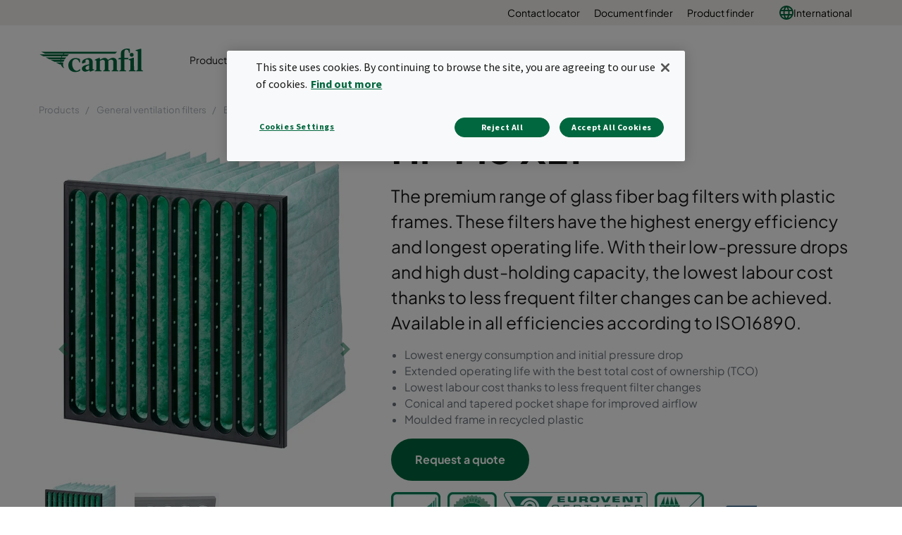

--- FILE ---
content_type: text/html; charset=utf-8
request_url: https://www.camfil.com/en/products/general-ventilation-filters/bag-filters/hi-flo/hi-flo-xlt-_-6194
body_size: 38855
content:
<!DOCTYPE html>
<html lang="en">
<head>
    <meta charset="utf-8">
    <meta http-equiv="X-UA-Compatible" content="IE=edge" />
    <meta content="width=device-width, initial-scale=1.0, maximum-scale=1" name="viewport" />
    <meta name="format-detection" content="telephone=no" />
    <meta name="theme-color" content="#00673e" />
    <meta name="google-site-verification" content="_fAbplqJSoq-7lU-4ew6BGx4rLqetcsoiOzzJSmbkII" />
    <meta name="naver-site-verification" content="268d13a1bf98438db1ebbca3b6caf88bcfccde30" />
    <link rel="preconnect" href="https://fonts.gstatic.com" />
    <link rel="preconnect" href="https://www.googletagmanager.com" />
    <link rel="preconnect" href="https://fonts.googleapis.com" />
    <link rel="preconnect" href="https://www.google-analytics.com" />

    <link rel="preconnect" href="https://geolocation.onetrust.com" />




                <script>(function(w,d,s,l,i){w[l]=w[l]||[];w[l].push({'gtm.start':
            new Date().getTime(),event:'gtm.js'});var f=d.getElementsByTagName(s)[0],
            j=d.createElement(s),dl=l!='dataLayer'?'&l='+l:'';j.async=true;j.src=
            'https://www.googletagmanager.com/gtm.js?id='+i+dl;f.parentNode.insertBefore(j,f);
            })(window,document,'script','dataLayer','GTM-NLXVRC8');</script>

        <link rel="icon" type="image/png" href="https://www.camfil.com/-/media/project/camfilcom/favicon/favicon.png?h=196&amp;w=196&amp;rev=c1c88b8009794407922b86f3032040bf&amp;hash=78CD37D04F6A34C3FFC8D6655AF38E16" sizes="196x196" />
    <link rel="icon" type="image/png" href="https://www.camfil.com/-/media/project/camfilcom/favicon/favicon.png?h=128&amp;w=128&amp;rev=c1c88b8009794407922b86f3032040bf&amp;hash=7CD7757C78405FA3D8A8536366CB6549" sizes="128x128" />
    <link rel="icon" type="image/png" href="https://www.camfil.com/-/media/project/camfilcom/favicon/favicon.png?h=96&amp;w=96&amp;rev=c1c88b8009794407922b86f3032040bf&amp;hash=B66220FC2B66A7782711CFD541D58D41" sizes="96x96" />
    <link rel="icon" type="image/png" href="https://www.camfil.com/-/media/project/camfilcom/favicon/favicon.png?h=32&amp;w=32&amp;rev=c1c88b8009794407922b86f3032040bf&amp;hash=5F8275B648553FAFA99409281A347F5E" sizes="32x32" />
    <link rel="icon" type="image/png" href="https://www.camfil.com/-/media/project/camfilcom/favicon/favicon.png?h=16&amp;w=16&amp;rev=c1c88b8009794407922b86f3032040bf&amp;hash=A95EA4383BE0539766182E0DB79E8D53" sizes="16x16" />
    <link rel="icon" type="image/x-icon" href="/favicon.ico" />

    <title>Hi-Flo XLT  | Camfil</title>
    <meta property="og:type" content="website" />

        <meta property=og:url content="https://www.camfil.com/en/products/general-ventilation-filters/bag-filters/hi-flo/hi-flo-xlt-_-6194" />
        <meta property=og:description content="A premium bag filter series with  best total cost of ownership (TCO) and long lifetime. Available in ePM1 classes (F7-F9) with highest dust holding capacity. " />
        <meta name=description content="A premium bag filter series with  best total cost of ownership (TCO) and long lifetime. Available in ePM1 classes (F7-F9) with highest dust holding capacity. " />
        <meta property=og:image content="https://www.camfil.comhttps://www.camfil.com/dam/images/30861/90181/Hi-Flo_XLT_F7_592x592x520_10.png?preset=og" />
        <meta name=keywords content="Pocket filter, bag filter, optimized bag filter, air filter, ISO16890 bag filter, F7 bag filter, F9 bag filter, ePM1 bag filter, ePM1 air filter, ePM1 pocket filter, main filter, quality bag filter, low tco bag filter, low tco pocket filter, glass fiber bag filter, optimized bag filter, low energy bag filter, ePM1 Air Filter, ePM2.5 Air Filter, ePM10 Air Filter, AHU Air Filter, Comfort Air Filter, F7 Air Filter, F9 Air Filter, Low Energy Air Filter, 12 pockets air filter, 10 pockets air filter, plastic bag filter" />
        <meta property=og:title content="Hi-Flo XLT  | Camfil" />
        <meta property=og:site_name content="Camfil" />
    <link rel="canonical" href="https://www.camfil.com/en/products/general-ventilation-filters/bag-filters/hi-flo/hi-flo-xlt-_-6144" />


        <link rel="alternate" href="https://www.camfil.com/nl-be/producten/algemene-ventilatiefilters/zakkenfilters/hi-flo/hi-flo-xlt-_-6194" hreflang="nl-BE" />
        <link rel="alternate" href="https://www.camfil.com/en/products/general-ventilation-filters/bag-filters/hi-flo/hi-flo-xlt-_-6194" hreflang="en" />
        <link rel="alternate" href="https://www.camfil.com/en-ie/products/general-ventilation-filters/bag-filters/hi-flo/hi-flo-xlt-_-6194" hreflang="en-IE" />
        <link rel="alternate" href="https://www.camfil.com/tr-tr/products/general-ventilation-filters/bag-filters/hi-flo/hi-flo-xlt-_-6194" hreflang="tr-TR" />
        <link rel="alternate" href="https://www.camfil.com/it-it/prodotti/filtri-uta-per-la-ventilazione-generale/tasche-morbide/hi-flo/hi-flo-xlt-_-6194" hreflang="it-IT" />
        <link rel="alternate" href="https://www.camfil.com/nl-nl/producten/algemene-luchtfilters/zakkenfilters/hi-flo/hi-flo-xlt-_-6194" hreflang="nl-NL" />
        <link rel="alternate" href="https://www.camfil.com/sv-se/produkter/filter-for-allmanventilation/bag-filters/hi-flo/hi-flo-xlt-_-6194" hreflang="sv-SE" />
        <link rel="alternate" href="https://www.camfil.com/sk-sk/produkty/general-ventilation-filters/bag-filters/hi-flo/hi-flo-xlt-_-6194" hreflang="sk-SK" />
        <link rel="alternate" href="https://www.camfil.com/da-dk/produkter/generelle-ventilationsfiltre/posefiltre/hi-flo/hi-flo-xlt-_-6194" hreflang="da-DK" />
        <link rel="alternate" href="https://www.camfil.com/de-de/produkte/general-ventilation-filters/bag-filters/hi-flo/hi-flo-xlt-_-6194" hreflang="de-DE" />
        <link rel="alternate" href="https://www.camfil.com/fi-fi/tuotteet/yleisilmanvaihdon-suodattimet/pussisuodattimet/hi-flo/hi-flo-xlt-_-6194" hreflang="fi-FI" />
        <link rel="alternate" href="https://www.camfil.com/fr-fr/produits/filtres-de-ventilation-generale/filtres-a-poches/hi-flo/hi-flo-xlt-_-6194" hreflang="fr-FR" />
        <link rel="alternate" href="https://www.camfil.com/de-at/produkte/allgemeine-luftfilter/taschenfilter/hi-flo/hi-flo-xlt-_-6194" hreflang="de-AT" />
        <link rel="alternate" href="https://www.camfil.com/es-es/productos/filtros-ventilacion-general/filtros-bolsa/hi-flo/hi-flo-xlt-_-6194" hreflang="es-ES" />
        <link rel="alternate" href="https://www.camfil.com/nb-no/produkter/generell-ventilasjon/posefilter/hi-flo/hi-flo-xlt-_-6194" hreflang="nb-NO" />
        <link rel="alternate" href="https://www.camfil.com/fr-be/produits/filtres-de-ventilation-generale/filtres-%c3%a0-poches/hi-flo/hi-flo-xlt-_-6194" hreflang="fr-BE" />
        <link rel="alternate" href="https://www.camfil.com/pl-pl/produkty/filtry-powietrza-do-wentylacji-ogolnej/filtry-kieszeniowe/hi-flo/hi-flo-xlt-_-6194" hreflang="pl-PL" />
        <link rel="alternate" href="https://www.camfil.com/af-za/products/filtres-de-ventilation-generale/filtres-a-poches/hi-flo/hi-flo-xlt-_-6194" hreflang="af-ZA" />
        <link rel="alternate" href="https://www.camfil.com/en/products/general-ventilation-filters/bag-filters/hi-flo/hi-flo-xlt-_-6194" hreflang="x-default" />

    <link rel="stylesheet" href="/ui/styles/Camfil/framework-03b884d2df.css">
    <link rel="stylesheet" href="/ui/styles/Camfil/themes/camfil/framework-ab3f50a167.css">
    <link rel="stylesheet" href="/ui/styles/Camfil/themes/camfil/utilities-97b87feb85.css">
    
<link rel="stylesheet" href="/ui/styles/Camfil/MyFontsWebfontsKit-6d412c6093.css">
<link rel="stylesheet" href="https://fonts.googleapis.com/css?family=Source+Sans+Pro:400,700|Vollkorn:600i" media="all">
    <link rel="stylesheet" href="/ui/styles/Common/themes/camfil/ContainerFixed-52c205044a.css">
<link rel="stylesheet" href="/ui/styles/Navigation/Breadcrumbs-c8e550a0aa.css">
<link rel="stylesheet" href="/ui/styles/Product/Product/ProductIntroduction-76ff1ef129.css">
<link rel="stylesheet" href="/ui/styles/Product/Product/Partials/ProductImages-e2e3bb84e3.css">
<link rel="stylesheet" href="/ui/styles/Product/Product/Partials/ProductBuyArea-003407fc0c.css">
<link rel="stylesheet" href="/ui/styles/Product/Product/Partials/ProductBadges-576a79b6b0.css">
<link rel="stylesheet" href="/ui/styles/Product/Product/ProductInPageNav-bf5a5f27e4.css">
<link rel="stylesheet" href="/ui/styles/Product/Product/ArticleList-2a16dd44b1.css">
<link rel="stylesheet" href="/ui/styles/Product/Product/PressureDropCalculator-b35ce8a468.css">
<link rel="stylesheet" href="/ui/styles/Product/Product/ProductVideos-3f5960c25c.css">
<link rel="stylesheet" href="/ui/styles/Product/Product/ProductSpecifications-71b222e53f.css">
<link rel="stylesheet" href="/ui/styles/Product/Product/ProductDownloads-eae7c952c0.css">
<link rel="stylesheet" href="/ui/styles/Product/Product/RelatedProducts-6217137d38.css">
<link rel="stylesheet" href="/ui/styles/Insights/InsightsFilterComponent-ee205786f7.css">
<link rel="stylesheet" href="/ui/styles/Insights/InsightsListComponent-d943b20f9c.css">
<link rel="stylesheet" href="/ui/styles/Navigation/themes/camfil/Footer-1f2fd4b9bc.css">
<link rel="stylesheet" href="/ui/styles/Navigation/ServiceMenu-643368483d.css">
<link rel="stylesheet" href="/ui/styles/Navigation/themes/camfil/MainNavigation-b35b3c5ac5.css">
<link rel="stylesheet" href="/ui/styles/Search/SearchBoxAutocomplete-8394f478d8.css">

    

    




    
    

    
    <script type="text/javascript">
      var appInsights=window.appInsights||function(config){
        function i(config){t[config]=function(){var i=arguments;t.queue.push(function(){t[config].apply(t,i)})}}var t={config:config},u=document,e=window,o="script",s="AuthenticatedUserContext",h="start",c="stop",l="Track",a=l+"Event",v=l+"Page",y=u.createElement(o),r,f;y.src=config.url||"https://az416426.vo.msecnd.net/scripts/a/ai.0.js";u.getElementsByTagName(o)[0].parentNode.appendChild(y);try{t.cookie=u.cookie}catch(p){}for(t.queue=[],t.version="1.0",r=["Event","Exception","Metric","PageView","Trace","Dependency"];r.length;)i("track"+r.pop());return i("set"+s),i("clear"+s),i(h+a),i(c+a),i(h+v),i(c+v),i("flush"),config.disableExceptionTracking||(r="onerror",i("_"+r),f=e[r],e[r]=function(config,i,u,e,o){var s=f&&f(config,i,u,e,o);return s!==!0&&t["_"+r](config,i,u,e,o),s}),t
        }({
            samplingPercentage: 1,
            instrumentationKey:"2061c964-c0b8-4b1b-83cd-eaaec03b3e59"
        });
        window.appInsights=appInsights;
        appInsights.trackPageView();
    </script>


    <script>
        var features = [];
        'Promise' in window || features.push('Promise');
        'IntersectionObserver' in window || features.push('IntersectionObserver');
        'includes' in Array.prototype || features.push('Array.prototype.includes');
        'find' in Array.prototype || features.push('Array.prototype.find');
        'assign' in Object || features.push('Object.assign');
        'isInteger' in Number || features.push('Number.isInteger');
        'endsWith' in String.prototype || features.push('String.prototype.endsWith');
        ('URL' in window && 'URLSearchParams' in window) || features.push('URL');
        'isNaN' in Number || features.push('Number.isNaN')
        if (features.length) {
            var s = document.createElement('script');
            s.src = 'https://polyfill.io/v3/polyfill.min.js?features=' + features.join(',') + '&flags=gated,always';
            document.head.appendChild(s);
        }
    </script>
    <script type="text/javascript" src="[data-uri]"></script>

</head>
<body id="top" class=" " data-ctxitem="{52CC8A73-38E3-42A0-B9E4-CCAD81417702}" data-ctxlanguage="en" data-usercountrycode="US">
                    <noscript><iframe src="https://www.googletagmanager.com/ns.html?id=GTM-NLXVRC8"
                height="0" width="0" style="display:none;visibility:hidden"></iframe></noscript>

    




<div class="MainNavigation">
	<div class="d-none d-xl-block">
		<div class="ServiceMenu">
    <div class="container-fluid u-limitPageWidth">

        <ul class="ServiceMenu-list">
                <li class="ServiceMenu-listItem">
                    <a class="ServiceMenu-listLink " href="/en/support-and-services/support/contact-locator">Contact locator</a>
                </li>
                <li class="ServiceMenu-listItem">
                    <a class="ServiceMenu-listLink " href="/en/support-and-services/support/document-finder">Document finder</a>
                </li>
                <li class="ServiceMenu-listItem">
                    <a class="ServiceMenu-listLink " href="/en/support-and-services/support/product-finder">Product finder</a>
                </li>
                <li class="nav-item dropdown MainNavigation-navItem MainNavigation-navItem--megaMenu">

        <a class="nav-link MainNavigation-navLink MainNavigation-navLink--megaMenuLanguage u-toggleAll" href="#">
            <img src="/-/media/project/camfilcom/country-flags/international.svg?iar=0&rev=19e7f54597444a41aed9670dcaec91c0&hash=025091D6FA0243BC4E60C875E3E6D7B4" alt="" />
            International
        </a>

        <button class="d-xl-none MainNavigation-toggleButton u-toggleAll"></button>
        <div class="dropdown-menu MainNavigation-dropdownMenu u-toggleAllTarget language-selector-mega-menu">
            <div class="MainNavigation-megaLvl1 MainNavigation-megaLvl1Markets">
                <div class="row">
                    <div class="col-sm-12">
                        <h3 class="language-selector-title">Select market and language</h3>
                    </div>
                            <div class="col-xl-12">
                                <div class="MainNavigation-megaLvl1Item language-selector-region">
                                        <a class="MainNavigation-megaLvl1Link u-toggleAll language-selector-region-label" href="#">International</a>
                                        <button class="d-xl-none MainNavigation-toggleButton u-toggleAll"></button>
                                    <div class="row language-selector-language-wrapper u-toggleAllTarget ">
                                            <div class="col-xl-3 col-lg-3 col-md-4">
                                                    <div class="language-selector-language">
                                                        <a class="MainNavigation-languageLink language-selector-language-link" href="/" data-language="en" data-siteurl="">

                                                            <span class="language-selector-language-header">International</span>
                                                            <span class="language-selector-language-written-language">English</span>
                                                        </a>
                                                    </div>
                                            </div>
                                    </div>
                                </div>
                            </div>
                            <div class="col-xl-3">
                                <div class="MainNavigation-megaLvl1Item language-selector-region">
                                        <a class="MainNavigation-megaLvl1Link u-toggleAll language-selector-region-label" href="#">Africa</a>
                                        <button class="d-xl-none MainNavigation-toggleButton u-toggleAll"></button>
                                    <div class="row language-selector-language-wrapper u-toggleAllTarget ">
                                            <div class="col-xl-12 col-lg-3 col-md-4">
                                                    <div class="language-selector-language">
                                                        <a class="MainNavigation-languageLink language-selector-language-link" href="/" data-language="en-ZA" data-siteurl="">

                                                            <span class="language-selector-language-header">Africa</span>
                                                            <span class="language-selector-language-written-language">English</span>
                                                        </a>
                                                    </div>
                                                    <div class="language-selector-language">
                                                        <a class="MainNavigation-languageLink language-selector-language-link" href="/" data-language="af-ZA" data-siteurl="">

                                                            <span class="language-selector-language-header">Afrique</span>
                                                            <span class="language-selector-language-written-language">Fran&#231;ais</span>
                                                        </a>
                                                    </div>
                                            </div>
                                    </div>
                                </div>
                            </div>
                            <div class="col-xl-9">
                                <div class="MainNavigation-megaLvl1Item language-selector-region">
                                        <a class="MainNavigation-megaLvl1Link u-toggleAll language-selector-region-label" href="#">Asia</a>
                                        <button class="d-xl-none MainNavigation-toggleButton u-toggleAll"></button>
                                    <div class="row language-selector-language-wrapper u-toggleAllTarget ">
                                            <div class="col-xl-4 col-lg-3 col-md-4">
                                                    <div class="language-selector-language">
                                                        <a class="MainNavigation-languageLink language-selector-language-link" href="/" data-language="zh-CN" data-siteurl="">

                                                            <span class="language-selector-language-header">中国大陆</span>
                                                            <span class="language-selector-language-written-language">简体中文</span>
                                                        </a>
                                                    </div>
                                                    <div class="language-selector-language">
                                                        <a class="MainNavigation-languageLink language-selector-language-link" href="/" data-language="en-IN" data-siteurl="">

                                                            <span class="language-selector-language-header">India</span>
                                                            <span class="language-selector-language-written-language">English</span>
                                                        </a>
                                                    </div>
                                                    <div class="language-selector-language">
                                                        <a class="MainNavigation-languageLink language-selector-language-link" href="/" data-language="id-ID" data-siteurl="">

                                                            <span class="language-selector-language-header">Indonesia</span>
                                                            <span class="language-selector-language-written-language">Bahasa Indonesia</span>
                                                        </a>
                                                    </div>
                                                    <div class="language-selector-language">
                                                        <a class="MainNavigation-languageLink language-selector-language-link" href="/" data-language="ja-JP" data-siteurl="">

                                                            <span class="language-selector-language-header">日本</span>
                                                            <span class="language-selector-language-written-language">日本語 </span>
                                                        </a>
                                                    </div>
                                                    <div class="language-selector-language">
                                                        <a class="MainNavigation-languageLink language-selector-language-link" href="/" data-language="kk-KZ" data-siteurl="">

                                                            <span class="language-selector-language-header">Казахстан</span>
                                                            <span class="language-selector-language-written-language">Русский</span>
                                                        </a>
                                                    </div>
                                            </div>
                                            <div class="col-xl-4 col-lg-3 col-md-4">
                                                    <div class="language-selector-language">
                                                        <a class="MainNavigation-languageLink language-selector-language-link" href="/" data-language="en-MY" data-siteurl="">

                                                            <span class="language-selector-language-header">Malaysia</span>
                                                            <span class="language-selector-language-written-language">English</span>
                                                        </a>
                                                    </div>
                                                    <div class="language-selector-language">
                                                        <a class="MainNavigation-languageLink language-selector-language-link" href="/" data-language="en-SG" data-siteurl="">

                                                            <span class="language-selector-language-header">Singapore</span>
                                                            <span class="language-selector-language-written-language">English</span>
                                                        </a>
                                                    </div>
                                                    <div class="language-selector-language">
                                                        <a class="MainNavigation-languageLink language-selector-language-link" href="/" data-language="ko-KR" data-siteurl="">

                                                            <span class="language-selector-language-header">대한민국</span>
                                                            <span class="language-selector-language-written-language">한국어</span>
                                                        </a>
                                                    </div>
                                                    <div class="language-selector-language">
                                                        <a class="MainNavigation-languageLink language-selector-language-link" href="/" data-language="zh-TW" data-siteurl="">

                                                            <span class="language-selector-language-header">台湾</span>
                                                            <span class="language-selector-language-written-language">繁体中文</span>
                                                        </a>
                                                    </div>
                                                    <div class="language-selector-language">
                                                        <a class="MainNavigation-languageLink language-selector-language-link" href="/" data-language="th-TH" data-siteurl="">

                                                            <span class="language-selector-language-header">ประเทศไทย</span>
                                                            <span class="language-selector-language-written-language">ภาษาไทย</span>
                                                        </a>
                                                    </div>
                                            </div>
                                            <div class="col-xl-4 col-lg-3 col-md-4">
                                                    <div class="language-selector-language">
                                                        <a class="MainNavigation-languageLink language-selector-language-link" href="/" data-language="ar-AE" data-siteurl="">

                                                            <span class="language-selector-language-header">United Arab Emirates</span>
                                                            <span class="language-selector-language-written-language">English</span>
                                                        </a>
                                                    </div>
                                                    <div class="language-selector-language">
                                                        <a class="MainNavigation-languageLink language-selector-language-link" href="/" data-language="" data-siteurl="https://www.camfil.com/ar-ae/campaigns/uae/clean-air">

                                                            <span class="language-selector-language-header">الإمارات العربية المتحدة</span>
                                                            <span class="language-selector-language-written-language">العربية</span>
                                                        </a>
                                                    </div>
                                                    <div class="language-selector-language">
                                                        <a class="MainNavigation-languageLink language-selector-language-link" href="/" data-language="vi-VN" data-siteurl="">

                                                            <span class="language-selector-language-header">Việt Nam</span>
                                                            <span class="language-selector-language-written-language">Tiếng Việt</span>
                                                        </a>
                                                    </div>
                                            </div>
                                    </div>
                                </div>
                            </div>
                            <div class="col-xl-12">
                                <div class="MainNavigation-megaLvl1Item language-selector-region">
                                        <a class="MainNavigation-megaLvl1Link u-toggleAll language-selector-region-label" href="#">Europe</a>
                                        <button class="d-xl-none MainNavigation-toggleButton u-toggleAll"></button>
                                    <div class="row language-selector-language-wrapper u-toggleAllTarget ">
                                            <div class="col-xl-3 col-lg-3 col-md-4">
                                                    <div class="language-selector-language">
                                                        <a class="MainNavigation-languageLink language-selector-language-link" href="/" data-language="nl-BE" data-siteurl="">

                                                            <span class="language-selector-language-header">Belgi&#235;</span>
                                                            <span class="language-selector-language-written-language">Nederlands</span>
                                                        </a>
                                                    </div>
                                                    <div class="language-selector-language">
                                                        <a class="MainNavigation-languageLink language-selector-language-link" href="/" data-language="fr-BE" data-siteurl="">

                                                            <span class="language-selector-language-header">Belgique</span>
                                                            <span class="language-selector-language-written-language">Frans</span>
                                                        </a>
                                                    </div>
                                                    <div class="language-selector-language">
                                                        <a class="MainNavigation-languageLink language-selector-language-link" href="/" data-language="bg-BG" data-siteurl="">

                                                            <span class="language-selector-language-header">България</span>
                                                            <span class="language-selector-language-written-language">Български</span>
                                                        </a>
                                                    </div>
                                                    <div class="language-selector-language">
                                                        <a class="MainNavigation-languageLink language-selector-language-link" href="/" data-language="cs-CZ" data-siteurl="">

                                                            <span class="language-selector-language-header">Česk&#225; Republika</span>
                                                            <span class="language-selector-language-written-language">Čeština</span>
                                                        </a>
                                                    </div>
                                                    <div class="language-selector-language">
                                                        <a class="MainNavigation-languageLink language-selector-language-link" href="/" data-language="da-DK" data-siteurl="">

                                                            <span class="language-selector-language-header">Danmark</span>
                                                            <span class="language-selector-language-written-language">Dansk</span>
                                                        </a>
                                                    </div>
                                                    <div class="language-selector-language">
                                                        <a class="MainNavigation-languageLink language-selector-language-link" href="/" data-language="de-DE" data-siteurl="">

                                                            <span class="language-selector-language-header">Deutschland</span>
                                                            <span class="language-selector-language-written-language">Deutsch</span>
                                                        </a>
                                                    </div>
                                            </div>
                                            <div class="col-xl-3 col-lg-3 col-md-4">
                                                    <div class="language-selector-language">
                                                        <a class="MainNavigation-languageLink language-selector-language-link" href="/" data-language="es-ES" data-siteurl="">

                                                            <span class="language-selector-language-header">Espa&#241;a</span>
                                                            <span class="language-selector-language-written-language">Espa&#241;ol</span>
                                                        </a>
                                                    </div>
                                                    <div class="language-selector-language">
                                                        <a class="MainNavigation-languageLink language-selector-language-link" href="/" data-language="fr-FR" data-siteurl="">

                                                            <span class="language-selector-language-header">France</span>
                                                            <span class="language-selector-language-written-language">Fran&#231;ais</span>
                                                        </a>
                                                    </div>
                                                    <div class="language-selector-language">
                                                        <a class="MainNavigation-languageLink language-selector-language-link" href="/" data-language="en-IE" data-siteurl="">

                                                            <span class="language-selector-language-header">Ireland</span>
                                                            <span class="language-selector-language-written-language">English</span>
                                                        </a>
                                                    </div>
                                                    <div class="language-selector-language">
                                                        <a class="MainNavigation-languageLink language-selector-language-link" href="/" data-language="it-IT" data-siteurl="">

                                                            <span class="language-selector-language-header">Italia</span>
                                                            <span class="language-selector-language-written-language">Italiano</span>
                                                        </a>
                                                    </div>
                                                    <div class="language-selector-language">
                                                        <a class="MainNavigation-languageLink language-selector-language-link" href="/" data-language="hu-HU" data-siteurl="">

                                                            <span class="language-selector-language-header"> Magyarorsz&#225;g</span>
                                                            <span class="language-selector-language-written-language">Magyar</span>
                                                        </a>
                                                    </div>
                                                    <div class="language-selector-language">
                                                        <a class="MainNavigation-languageLink language-selector-language-link" href="/" data-language="nl-NL" data-siteurl="">

                                                            <span class="language-selector-language-header">Nederland</span>
                                                            <span class="language-selector-language-written-language">Nederlands</span>
                                                        </a>
                                                    </div>
                                            </div>
                                            <div class="col-xl-3 col-lg-3 col-md-4">
                                                    <div class="language-selector-language">
                                                        <a class="MainNavigation-languageLink language-selector-language-link" href="/" data-language="nb-NO" data-siteurl="">

                                                            <span class="language-selector-language-header">Norge</span>
                                                            <span class="language-selector-language-written-language">Norsk</span>
                                                        </a>
                                                    </div>
                                                    <div class="language-selector-language">
                                                        <a class="MainNavigation-languageLink language-selector-language-link" href="/" data-language="pl-PL" data-siteurl="">

                                                            <span class="language-selector-language-header">Polska</span>
                                                            <span class="language-selector-language-written-language">Polski</span>
                                                        </a>
                                                    </div>
                                                    <div class="language-selector-language">
                                                        <a class="MainNavigation-languageLink language-selector-language-link" href="/" data-language="ro-RO" data-siteurl="">

                                                            <span class="language-selector-language-header">Romania</span>
                                                            <span class="language-selector-language-written-language">Rom&#226;nă</span>
                                                        </a>
                                                    </div>
                                                    <div class="language-selector-language">
                                                        <a class="MainNavigation-languageLink language-selector-language-link" href="/" data-language="de-CH" data-siteurl="">

                                                            <span class="language-selector-language-header">Schweiz</span>
                                                            <span class="language-selector-language-written-language">Deutsch</span>
                                                        </a>
                                                    </div>
                                                    <div class="language-selector-language">
                                                        <a class="MainNavigation-languageLink language-selector-language-link" href="/" data-language="sl-SI" data-siteurl="">

                                                            <span class="language-selector-language-header">Slovenija</span>
                                                            <span class="language-selector-language-written-language">Slovenski</span>
                                                        </a>
                                                    </div>
                                                    <div class="language-selector-language">
                                                        <a class="MainNavigation-languageLink language-selector-language-link" href="/" data-language="sk-SK" data-siteurl="">

                                                            <span class="language-selector-language-header">Slovensko</span>
                                                            <span class="language-selector-language-written-language">Slovenčina</span>
                                                        </a>
                                                    </div>
                                            </div>
                                            <div class="col-xl-3 col-lg-3 col-md-4">
                                                    <div class="language-selector-language">
                                                        <a class="MainNavigation-languageLink language-selector-language-link" href="/" data-language="fr-CH" data-siteurl="">

                                                            <span class="language-selector-language-header">Suisse</span>
                                                            <span class="language-selector-language-written-language">Fran&#231;ais</span>
                                                        </a>
                                                    </div>
                                                    <div class="language-selector-language">
                                                        <a class="MainNavigation-languageLink language-selector-language-link" href="/" data-language="fi-FI" data-siteurl="">

                                                            <span class="language-selector-language-header">Suomi</span>
                                                            <span class="language-selector-language-written-language">Suomi</span>
                                                        </a>
                                                    </div>
                                                    <div class="language-selector-language">
                                                        <a class="MainNavigation-languageLink language-selector-language-link" href="/" data-language="sv-SE" data-siteurl="">

                                                            <span class="language-selector-language-header">Sverige</span>
                                                            <span class="language-selector-language-written-language">Svenska</span>
                                                        </a>
                                                    </div>
                                                    <div class="language-selector-language">
                                                        <a class="MainNavigation-languageLink language-selector-language-link" href="/" data-language="tr-TR" data-siteurl="">

                                                            <span class="language-selector-language-header">Turkey</span>
                                                            <span class="language-selector-language-written-language">English</span>
                                                        </a>
                                                    </div>
                                                    <div class="language-selector-language">
                                                        <a class="MainNavigation-languageLink language-selector-language-link" href="/" data-language="en-GB" data-siteurl="">

                                                            <span class="language-selector-language-header">United Kingdom</span>
                                                            <span class="language-selector-language-written-language">English</span>
                                                        </a>
                                                    </div>
                                                    <div class="language-selector-language">
                                                        <a class="MainNavigation-languageLink language-selector-language-link" href="/" data-language="de-AT" data-siteurl="">

                                                            <span class="language-selector-language-header">&#214;sterreich</span>
                                                            <span class="language-selector-language-written-language">Deutsch</span>
                                                        </a>
                                                    </div>
                                            </div>
                                    </div>
                                </div>
                            </div>
                            <div class="col-xl-6">
                                <div class="MainNavigation-megaLvl1Item language-selector-region">
                                        <a class="MainNavigation-megaLvl1Link u-toggleAll language-selector-region-label" href="#">North and South America</a>
                                        <button class="d-xl-none MainNavigation-toggleButton u-toggleAll"></button>
                                    <div class="row language-selector-language-wrapper u-toggleAllTarget ">
                                            <div class="col-xl-6 col-lg-3 col-md-4">
                                                    <div class="language-selector-language">
                                                        <a class="MainNavigation-languageLink language-selector-language-link" href="/" data-language="pt-BR" data-siteurl="">

                                                            <span class="language-selector-language-header">Brasil</span>
                                                            <span class="language-selector-language-written-language">Portugu&#234;s</span>
                                                        </a>
                                                    </div>
                                                    <div class="language-selector-language">
                                                        <a class="MainNavigation-languageLink language-selector-language-link" href="/" data-language="en-CA" data-siteurl="">

                                                            <span class="language-selector-language-header">Canada</span>
                                                            <span class="language-selector-language-written-language">English</span>
                                                        </a>
                                                    </div>
                                            </div>
                                            <div class="col-xl-6 col-lg-3 col-md-4">
                                                    <div class="language-selector-language">
                                                        <a class="MainNavigation-languageLink language-selector-language-link" href="/" data-language="fr-CA" data-siteurl="">

                                                            <span class="language-selector-language-header">Canada</span>
                                                            <span class="language-selector-language-written-language">Fran&#231;ais</span>
                                                        </a>
                                                    </div>
                                                    <div class="language-selector-language">
                                                        <a class="MainNavigation-languageLink language-selector-language-link" href="/" data-language="en-US" data-siteurl="">

                                                            <span class="language-selector-language-header">USA</span>
                                                            <span class="language-selector-language-written-language">English</span>
                                                        </a>
                                                    </div>
                                            </div>
                                    </div>
                                </div>
                            </div>
                            <div class="col-xl-3">
                                <div class="MainNavigation-megaLvl1Item language-selector-region">
                                        <a class="MainNavigation-megaLvl1Link u-toggleAll language-selector-region-label" href="#">Oceania</a>
                                        <button class="d-xl-none MainNavigation-toggleButton u-toggleAll"></button>
                                    <div class="row language-selector-language-wrapper u-toggleAllTarget ">
                                            <div class="col-xl-12 col-lg-3 col-md-4">
                                                    <div class="language-selector-language">
                                                        <a class="MainNavigation-languageLink language-selector-language-link" href="/" data-language="en-AU" data-siteurl="">

                                                            <span class="language-selector-language-header">Australia</span>
                                                            <span class="language-selector-language-written-language">English</span>
                                                        </a>
                                                    </div>
                                                    <div class="language-selector-language">
                                                        <a class="MainNavigation-languageLink language-selector-language-link" href="/" data-language="en-NZ" data-siteurl="">

                                                            <span class="language-selector-language-header">New Zealand</span>
                                                            <span class="language-selector-language-written-language">English</span>
                                                        </a>
                                                    </div>
                                            </div>
                                    </div>
                                </div>
                            </div>
                </div>
            </div>
        </div>
    </li>

        </ul>

    </div>
</div>

	</div>

	<div class="container-fluid u-limitPageWidth">
		<nav class="navbar navbar-expand-xl navbar-light bg-light MainNavigation-navbar">

				<a class="navbar-brand MainNavigation-brand" href="/en/">
					<img src="/-/media/project/camfilcom/camfil-logo.svg?iar=0&rev=d85a508179534111bacb369c316e5443&hash=ECAE7612C018E2D9264284CBD380B4C9" class="MainNavigation-brandImage" alt="Logo" />
				</a>
							<button class="navbar-toggler MainNavigation-toggler" type="button" data-toggle="collapse" data-target="#navbarSupportedContent" aria-controls="navbarSupportedContent" aria-expanded="false" aria-label="Toggle navigation">
					<span></span>
					<span></span>
					<span></span>
					<span></span>
					<span></span>
					<span></span>
				</button>

			<div class="collapse navbar-collapse MainNavigation-navbarCollapse" id="navbarSupportedContent">
				<ul class="navbar-nav w-100 align-items-xl-center">
					    <li class="nav-item dropdown MainNavigation-navItem MainNavigation-navItem--megaMenu">
        
        <a class="nav-link MainNavigation-navLink MainNavigation-navLink--megaMenu u-toggleDesktopExecuteMobile" href="/en/products">
            Products
        </a>
        <button class="d-xl-none u-toggleAll MainNavigation-toggleButton"></button>
        <div class="dropdown-menu MainNavigation-dropdownMenu u-toggleDesktopExecuteMobileTarget u-toggleAllTarget">
            <div class="row">
                <div class="col-xl MainNavigation-productsWrapper">
                    <ul class="MainNavigation-productsLvl1 u-showHideList">
                        <li class="MainNavigation-productsLvl1Item">
                            <a class="MainNavigation-productsLvl1Link u-toggleAll" href="#productCategories">
                                Product categories
                            </a>
                            <button class="d-xl-none u-toggleAll MainNavigation-toggleButton"></button>
                            <ul class="MainNavigation-productsLvl2 u-toggleAllTarget" id="productCategories">

                                    <li class="MainNavigation-productsLvl2Item">
                                        <a class="MainNavigation-productsLvl2Link" href="/en/products/general-ventilation-filters">General ventilation filters</a>
                                        <button class="d-xl-none u-toggleAll MainNavigation-toggleButton"></button>
                                        <ul class="MainNavigation-productsLvl3 u-toggleAllTarget">
                                                <li>
                                                    <a class="MainNavigation-productsLvl3Link" href="/en/products/general-ventilation-filters/bag-filters">
                                                        Bag filters
                                                    </a>
                                                </li>
                                                <li>
                                                    <a class="MainNavigation-productsLvl3Link" href="/en/products/general-ventilation-filters/compact-filters-(header-frame)">
                                                        Compact filters (header frame)
                                                    </a>
                                                </li>
                                                <li>
                                                    <a class="MainNavigation-productsLvl3Link" href="/en/products/general-ventilation-filters/compact-filters-(box-type)">
                                                        Compact filters (box type)
                                                    </a>
                                                </li>
                                                <li>
                                                    <a class="MainNavigation-productsLvl3Link" href="/en/products/general-ventilation-filters/panel-filters">
                                                        Panel filters
                                                    </a>
                                                </li>
                                                <li>
                                                    <a class="MainNavigation-productsLvl3Link" href="/en/products/general-ventilation-filters/media-pads">
                                                        Media pads
                                                    </a>
                                                </li>
                                                <li>
                                                    <a class="MainNavigation-productsLvl3Link" href="/en/products/general-ventilation-filters/air-intake-screens">
                                                        Air intake screens
                                                    </a>
                                                </li>
                                        </ul>
                                    </li>
                                    <li class="MainNavigation-productsLvl2Item">
                                        <a class="MainNavigation-productsLvl2Link" href="/en/products/epa-hepa-and-ulpa-filters">EPA, HEPA &amp; ULPA filters</a>
                                        <button class="d-xl-none u-toggleAll MainNavigation-toggleButton"></button>
                                        <ul class="MainNavigation-productsLvl3 u-toggleAllTarget">
                                                <li>
                                                    <a class="MainNavigation-productsLvl3Link" href="/en/products/epa-hepa-and-ulpa-filters/cleanroom-panels">
                                                        Cleanroom panels
                                                    </a>
                                                </li>
                                                <li>
                                                    <a class="MainNavigation-productsLvl3Link" href="/en/products/epa-hepa-and-ulpa-filters/compact-filters-(box-type)">
                                                        Compact filters (box type)
                                                    </a>
                                                </li>
                                                <li>
                                                    <a class="MainNavigation-productsLvl3Link" href="/en/products/epa-hepa-and-ulpa-filters/compact-filters-(header-frame)">
                                                        Compact filters (header frame)
                                                    </a>
                                                </li>
                                        </ul>
                                    </li>
                                    <li class="MainNavigation-productsLvl2Item">
                                        <a class="MainNavigation-productsLvl2Link" href="/en/products/high-temperature-filters">High temperature filters</a>
                                        <button class="d-xl-none u-toggleAll MainNavigation-toggleButton"></button>
                                        <ul class="MainNavigation-productsLvl3 u-toggleAllTarget">
                                                <li>
                                                    <a class="MainNavigation-productsLvl3Link" href="/en/products/high-temperature-filters/compact-filters-(120-c)">
                                                        Compact filters (120&#176;C)
                                                    </a>
                                                </li>
                                                <li>
                                                    <a class="MainNavigation-productsLvl3Link" href="/en/products/high-temperature-filters/compact-filters-(250-c)">
                                                        Compact filters (250&#176;C)
                                                    </a>
                                                </li>
                                                <li>
                                                    <a class="MainNavigation-productsLvl3Link" href="/en/products/high-temperature-filters/compact-filters-(350-c)">
                                                        Compact filters (350&#176;C)
                                                    </a>
                                                </li>
                                        </ul>
                                    </li>
                                    <li class="MainNavigation-productsLvl2Item">
                                        <a class="MainNavigation-productsLvl2Link" href="/en/products/molecular-filters">Molecular filters</a>
                                        <button class="d-xl-none u-toggleAll MainNavigation-toggleButton"></button>
                                        <ul class="MainNavigation-productsLvl3 u-toggleAllTarget">
                                                <li>
                                                    <a class="MainNavigation-productsLvl3Link" href="/en/products/molecular-filters/bag-filters">
                                                        Bag filters
                                                    </a>
                                                </li>
                                                <li>
                                                    <a class="MainNavigation-productsLvl3Link" href="/en/products/molecular-filters/compact-filters-(box-type)">
                                                        Compact filters (box type)
                                                    </a>
                                                </li>
                                                <li>
                                                    <a class="MainNavigation-productsLvl3Link" href="/en/products/molecular-filters/compact-filters-(header-frame)">
                                                        Compact filters (header frame)
                                                    </a>
                                                </li>
                                                <li>
                                                    <a class="MainNavigation-productsLvl3Link" href="/en/products/molecular-filters/cylinders">
                                                        Cylinders
                                                    </a>
                                                </li>
                                                <li>
                                                    <a class="MainNavigation-productsLvl3Link" href="/en/products/molecular-filters/panel-filters">
                                                        Panel filters
                                                    </a>
                                                </li>
                                                <li>
                                                    <a class="MainNavigation-productsLvl3Link" href="/en/products/molecular-filters/filter-beds">
                                                        Filter beds
                                                    </a>
                                                </li>
                                                <li>
                                                    <a class="MainNavigation-productsLvl3Link" href="/en/products/molecular-filters/media">
                                                        Media
                                                    </a>
                                                </li>
                                                <li>
                                                    <a class="MainNavigation-productsLvl3Link" href="/en/products/molecular-filters/air-quality-monitors">
                                                        Air quality monitors
                                                    </a>
                                                </li>
                                        </ul>
                                    </li>
                                    <li class="MainNavigation-productsLvl2Item">
                                        <a class="MainNavigation-productsLvl2Link" href="/en/products/air-cleaners-,-a-,-air-purifiers">Air cleaners &amp; air purifiers</a>
                                        <button class="d-xl-none u-toggleAll MainNavigation-toggleButton"></button>
                                        <ul class="MainNavigation-productsLvl3 u-toggleAllTarget">
                                                <li>
                                                    <a class="MainNavigation-productsLvl3Link" href="/en/products/air-cleaners-,-a-,-air-purifiers/city-air-purifiers">
                                                        City air purifiers
                                                    </a>
                                                </li>
                                                <li>
                                                    <a class="MainNavigation-productsLvl3Link" href="/en/products/air-cleaners-,-a-,-air-purifiers/industrial-air-cleaners">
                                                        Industrial air cleaners
                                                    </a>
                                                </li>
                                        </ul>
                                    </li>
                                    <li class="MainNavigation-productsLvl2Item">
                                        <a class="MainNavigation-productsLvl2Link" href="/en/products/dust,fume-,-a-,-mist-collectors">Dust, fume &amp; mist collectors</a>
                                        <button class="d-xl-none u-toggleAll MainNavigation-toggleButton"></button>
                                        <ul class="MainNavigation-productsLvl3 u-toggleAllTarget">
                                                <li>
                                                    <a class="MainNavigation-productsLvl3Link" href="/en/products/dust,fume-,-a-,-mist-collectors/dry-dust-and-fume-collectors">
                                                        Dry dust &amp; fume collectors
                                                    </a>
                                                </li>
                                                <li>
                                                    <a class="MainNavigation-productsLvl3Link" href="/en/products/dust,fume-,-a-,-mist-collectors/wet-scrubbers">
                                                        Wet scrubbers
                                                    </a>
                                                </li>
                                                <li>
                                                    <a class="MainNavigation-productsLvl3Link" href="/en/products/dust,fume-,-a-,-mist-collectors/mist-separators">
                                                        Mist separators
                                                    </a>
                                                </li>
                                                <li>
                                                    <a class="MainNavigation-productsLvl3Link" href="/en/products/dust,fume-,-a-,-mist-collectors/mobile-extraction-solutions">
                                                        Mobile extraction solutions
                                                    </a>
                                                </li>
                                                <li>
                                                    <a class="MainNavigation-productsLvl3Link" href="/en/products/dust,fume-,-a-,-mist-collectors/filter-elements">
                                                        Filter elements
                                                    </a>
                                                </li>
                                                <li>
                                                    <a class="MainNavigation-productsLvl3Link" href="/en/products/dust,fume-,-a-,-mist-collectors/accessories">
                                                        Accessories
                                                    </a>
                                                </li>
                                        </ul>
                                    </li>
                                    <li class="MainNavigation-productsLvl2Item">
                                        <a class="MainNavigation-productsLvl2Link" href="/en/products/housings--frames-,-a-,-louvres">Housings, frames &amp; louvres</a>
                                        <button class="d-xl-none u-toggleAll MainNavigation-toggleButton"></button>
                                        <ul class="MainNavigation-productsLvl3 u-toggleAllTarget">
                                                <li>
                                                    <a class="MainNavigation-productsLvl3Link" href="/en/products/housings--frames-,-a-,-louvres/safety-housing">
                                                        Safety housings
                                                    </a>
                                                </li>
                                                <li>
                                                    <a class="MainNavigation-productsLvl3Link" href="/en/products/housings--frames-,-a-,-louvres/ducted-housing">
                                                        Ducted housings
                                                    </a>
                                                </li>
                                                <li>
                                                    <a class="MainNavigation-productsLvl3Link" href="/en/products/housings--frames-,-a-,-louvres/terminal-housing">
                                                        Terminal HEPA housings
                                                    </a>
                                                </li>
                                                <li>
                                                    <a class="MainNavigation-productsLvl3Link" href="/en/products/housings--frames-,-a-,-louvres/ventilation-housings">
                                                        Ventilation housings
                                                    </a>
                                                </li>
                                                <li>
                                                    <a class="MainNavigation-productsLvl3Link" href="/en/products/housings--frames-,-a-,-louvres/fan-filter-units">
                                                        Filter fan units
                                                    </a>
                                                </li>
                                                <li>
                                                    <a class="MainNavigation-productsLvl3Link" href="/en/products/housings--frames-,-a-,-louvres/weather-louvers">
                                                        Weather louvres
                                                    </a>
                                                </li>
                                                <li>
                                                    <a class="MainNavigation-productsLvl3Link" href="/en/products/housings--frames-,-a-,-louvres/filter-holding-frames">
                                                        Filter holding frames
                                                    </a>
                                                </li>
                                        </ul>
                                    </li>
                                    <li class="MainNavigation-productsLvl2Item">
                                        <a class="MainNavigation-productsLvl2Link" href="/en/products/turbomachinery-filters">Turbomachinery filters</a>
                                        <button class="d-xl-none u-toggleAll MainNavigation-toggleButton"></button>
                                        <ul class="MainNavigation-productsLvl3 u-toggleAllTarget">
                                                <li>
                                                    <a class="MainNavigation-productsLvl3Link" href="/en/products/turbomachinery-filters/bag-filters">
                                                        Bag filters
                                                    </a>
                                                </li>
                                                <li>
                                                    <a class="MainNavigation-productsLvl3Link" href="/en/products/turbomachinery-filters/compact-filters">
                                                        Compact filters
                                                    </a>
                                                </li>
                                                <li>
                                                    <a class="MainNavigation-productsLvl3Link" href="/en/products/turbomachinery-filters/cartridge-filters">
                                                        Cartridge filters
                                                    </a>
                                                </li>
                                                <li>
                                                    <a class="MainNavigation-productsLvl3Link" href="/en/products/turbomachinery-filters/panel-filters">
                                                        Panel filters
                                                    </a>
                                                </li>
                                                <li>
                                                    <a class="MainNavigation-productsLvl3Link" href="/en/products/turbomachinery-filters/media">
                                                        Media
                                                    </a>
                                                </li>
                                        </ul>
                                    </li>
                                    <li class="MainNavigation-productsLvl2Item">
                                        <a class="MainNavigation-productsLvl2Link" href="/en/products/turbomachinery-inlet-systems">Turbomachinery inlet systems</a>
                                        <button class="d-xl-none u-toggleAll MainNavigation-toggleButton"></button>
                                        <ul class="MainNavigation-productsLvl3 u-toggleAllTarget">
                                                <li>
                                                    <a class="MainNavigation-productsLvl3Link" href="/en/products/turbomachinery-inlet-systems/acoustics-and-ventilation">
                                                        Acoustics &amp; ventilation
                                                    </a>
                                                </li>
                                                <li>
                                                    <a class="MainNavigation-productsLvl3Link" href="/en/products/turbomachinery-inlet-systems/environmental-protection">
                                                        Air inlet treatment systems
                                                    </a>
                                                </li>
                                                <li>
                                                    <a class="MainNavigation-productsLvl3Link" href="/en/products/turbomachinery-inlet-systems/filter-housings">
                                                        Filter housings
                                                    </a>
                                                </li>
                                        </ul>
                                    </li>
                            </ul>
                        </li>
                    </ul>
                </div>
                <div class="col-xl-4 MainNavigation-selectorWrapper">
                    <ul class="MainNavigation-selectorLvl1">
                        <li class="MainNavigation-productsLvl1Item">
                            <a class="MainNavigation-selectorLvl1Link u-toggleAll" href="#selectorCategories">
                                Product Finder: Quick links
                            </a>
                            <button class="d-xl-none u-toggleAll MainNavigation-toggleButton"></button>
                            <ul class="MainNavigation-selectorLvl2 u-toggleAllTarget" id="selectorCategories">
                                    <li class="MainNavigation-selectorLvl2Item">
                                        <a class="MainNavigation-selectorLvl2Link u-toggleAll" href="#">
                                            Concerns
                                        </a>
                                        <button class="d-xl-none u-toggleAll MainNavigation-toggleButton"></button>
                                        <ul class="MainNavigation-selectorLvl3 u-toggleAllTarget">
                                                <li>
                                                    <a class="MainNavigation-selectorLvl3Link" href="/en/support-and-services/support/product-finder#concern=AstmaAndAllergy">
                                                    Asthma/allergy
                                                    </a>
                                                </li>
                                                <li>
                                                    <a class="MainNavigation-selectorLvl3Link" href="/en/support-and-services/support/product-finder#concern=Viruses">
                                                    Viruses
                                                    </a>
                                                </li>
                                        </ul>
                                    </li>
                                    <li class="MainNavigation-selectorLvl2Item">
                                        <a class="MainNavigation-selectorLvl2Link u-toggleAll" href="#">
                                            Industry / application
                                        </a>
                                        <button class="d-xl-none u-toggleAll MainNavigation-toggleButton"></button>
                                        <ul class="MainNavigation-selectorLvl3 u-toggleAllTarget">
                                                <li>
                                                    <a class="MainNavigation-selectorLvl3Link" href="/en/support-and-services/support/product-finder#application=45928%7C45012%7CMRKT32">
                                                    AHU Office
                                                    </a>
                                                </li>
                                                <li>
                                                    <a class="MainNavigation-selectorLvl3Link" href="/en/support-and-services/support/product-finder#application=67629%7C67623%7CMRKT32">
                                                    Battery Cell Plants Exhaust Air
                                                    </a>
                                                </li>
                                        </ul>
                                    </li>
                                    <li class="MainNavigation-selectorLvl2Item">
                                        <a class="MainNavigation-selectorLvl2Link u-toggleAll" href="#">
                                            Products
                                        </a>
                                        <button class="d-xl-none u-toggleAll MainNavigation-toggleButton"></button>
                                        <ul class="MainNavigation-selectorLvl3 u-toggleAllTarget">
                                                <li>
                                                    <a class="MainNavigation-selectorLvl3Link" href="/en/support-and-services/support/product-finder#productFamily=45055%7C45207">
                                                    City Air Cleaners
                                                    </a>
                                                </li>
                                                <li>
                                                    <a class="MainNavigation-selectorLvl3Link" href="/en/support-and-services/support/product-finder#productFamily=45044%7C44973">
                                                    City-Flo bag filters
                                                    </a>
                                                </li>
                                        </ul>
                                    </li>
                                    <li class="MainNavigation-selectorLvl2Item">
                                        <a class="MainNavigation-selectorLvl2Link u-toggleAll" href="#">
                                            OEM filters
                                        </a>
                                        <button class="d-xl-none u-toggleAll MainNavigation-toggleButton"></button>
                                        <ul class="MainNavigation-selectorLvl3 u-toggleAllTarget">
                                                <li>
                                                    <a class="MainNavigation-selectorLvl3Link" href="/en/support-and-services/oem-filters-and-solutions">
                                                    OEM filters &amp; solutions
                                                    </a>
                                                </li>
                                        </ul>
                                    </li>
                                    <li class="MainNavigation-selectorLvl2Item">
                                        <a class="MainNavigation-selectorLvl2Link u-toggleAll" href="#">
                                            ISO 16890 Product Converter
                                        </a>
                                        <button class="d-xl-none u-toggleAll MainNavigation-toggleButton"></button>
                                        <ul class="MainNavigation-selectorLvl3 u-toggleAllTarget">
                                                <li>
                                                    <a class="MainNavigation-selectorLvl3Link" href="/en/support-and-services/support/iso-converter">
                                                    ISO 16890 Product Converter
                                                    </a>
                                                </li>
                                        </ul>
                                    </li>

                                <li class="MainNavigation-selectorLvl2Item">
                                    <a class="MainNavigation-selectorLvl2Link MainNavigation-selectorLvl2Link--btn btn btn-primary font-weight-bold" href="/en/support-and-services/support/product-finder">
                                    Go to product finder
                                    </a>
                                </li>
                            </ul>
                        </li>
                    </ul>
                </div>
            </div>
        </div>
    </li>



<li class="nav-item dropdown MainNavigation-navItem MainNavigation-navItem--megaMenu">

    <a class="nav-link MainNavigation-navLink MainNavigation-navLink--megaMenu u-toggleDesktopExecuteMobile" href="/en/industries">
        Industries
    </a>

        <button class="d-xl-none MainNavigation-toggleButton u-toggleAll"></button>
        <div class="dropdown-menu MainNavigation-dropdownMenu u-toggleDesktopExecuteMobileTarget u-toggleAllTarget">
            <div class="row">
                <div class="col-lg">
                    <ul class="MainNavigation-megaLvl1">
                            <li class="MainNavigation-megaLvl1Item">
                                <a class="MainNavigation-megaLvl1Link" href="/en/industries/commercial-and-public-buildings">
Commercial &amp; public buildings                                </a>

                                    <button class="d-xl-none MainNavigation-toggleButton u-toggleAll"></button>
                                    <ul class="MainNavigation-megaLvl2 u-toggleAllTarget">
                                            <li>
                                                <a class="MainNavigation-megaLvl2Link" href="/en/industries/commercial-and-public-buildings/airports">
Airports                                                </a>
                                            </li>
                                            <li>
                                                <a class="MainNavigation-megaLvl2Link" href="/en/industries/commercial-and-public-buildings/halls-and-malls">
Halls &amp; malls                                                </a>
                                            </li>
                                            <li>
                                                <a class="MainNavigation-megaLvl2Link" href="/en/industries/commercial-and-public-buildings/hotels">
Hotels                                                </a>
                                            </li>
                                            <li>
                                                <a class="MainNavigation-megaLvl2Link" href="/en/industries/commercial-and-public-buildings/museums-and-cultural-institutions">
Museums &amp; cultural institutions                                                </a>
                                            </li>
                                            <li>
                                                <a class="MainNavigation-megaLvl2Link" href="/en/industries/commercial-and-public-buildings/offices">
Offices                                                </a>
                                            </li>
                                            <li>
                                                <a class="MainNavigation-megaLvl2Link" href="/en/industries/commercial-and-public-buildings/restaurants">
Restaurants                                                </a>
                                            </li>
                                            <li>
                                                <a class="MainNavigation-megaLvl2Link" href="/en/industries/commercial-and-public-buildings/schools-and-universities">
Schools &amp; universities                                                </a>
                                            </li>
                                    </ul>
                            </li>
                            <li class="MainNavigation-megaLvl1Item">
                                <a class="MainNavigation-megaLvl1Link" href="/en/industries/electronics-and-optics">
Electronics &amp; optics                                </a>

                                    <button class="d-xl-none MainNavigation-toggleButton u-toggleAll"></button>
                                    <ul class="MainNavigation-megaLvl2 u-toggleAllTarget">
                                            <li>
                                                <a class="MainNavigation-megaLvl2Link" href="/en/industries/electronics-and-optics/data-centers">
Data centres                                                </a>
                                            </li>
                                            <li>
                                                <a class="MainNavigation-megaLvl2Link" href="/en/industries/electronics-and-optics/flat-panel-display-(fpd;-oled--lcd)">
Flat panel display                                                </a>
                                            </li>
                                            <li>
                                                <a class="MainNavigation-megaLvl2Link" href="/en/industries/electronics-and-optics/hard-disk-drive">
Hard disk drive                                                </a>
                                            </li>
                                            <li>
                                                <a class="MainNavigation-megaLvl2Link" href="/en/industries/electronics-and-optics/semiconductor">
Semiconductor                                                </a>
                                            </li>
                                    </ul>
                            </li>
                            <li class="MainNavigation-megaLvl1Item">
                                <a class="MainNavigation-megaLvl1Link" href="/en/industries/food-and-beverage">
Food &amp; beverage                                </a>

                                    <button class="d-xl-none MainNavigation-toggleButton u-toggleAll"></button>
                                    <ul class="MainNavigation-megaLvl2 u-toggleAllTarget">
                                            <li>
                                                <a class="MainNavigation-megaLvl2Link" href="/en/industries/food-and-beverage/beverages-bottling-aseptic-filling">
Beverage production                                                </a>
                                            </li>
                                            <li>
                                                <a class="MainNavigation-megaLvl2Link" href="/en/industries/food-and-beverage/dairy-processing">
Dairy processes                                                </a>
                                            </li>
                                            <li>
                                                <a class="MainNavigation-megaLvl2Link" href="/en/industries/food-and-beverage/food-processing">
Food processing                                                </a>
                                            </li>
                                    </ul>
                            </li>
                            <li class="MainNavigation-megaLvl1Item">
                                <a class="MainNavigation-megaLvl1Link" href="/en/industries/energy-and-power-systems">
Energy &amp; Power Systems                                </a>

                                    <button class="d-xl-none MainNavigation-toggleButton u-toggleAll"></button>
                                    <ul class="MainNavigation-megaLvl2 u-toggleAllTarget">
                                            <li>
                                                <a class="MainNavigation-megaLvl2Link" href="/en/industries/energy-and-power-systems/diesel-and-gas-engines">
Diesel &amp; gas engines                                                </a>
                                            </li>
                                            <li>
                                                <a class="MainNavigation-megaLvl2Link" href="/en/industries/energy-and-power-systems/gas-turbines-and-air-compressors">
Gas turbines                                                </a>
                                            </li>
                                            <li>
                                                <a class="MainNavigation-megaLvl2Link" href="/en/industries/energy-and-power-systems/generator-enclosures-and-utility-buildings">
Generators, enclosures &amp; utility buildings                                                </a>
                                            </li>
                                            <li>
                                                <a class="MainNavigation-megaLvl2Link" href="/en/industries/energy-and-power-systems/large-industrial-air-compressors">
Large industrial air compressors and blowers                                                </a>
                                            </li>
                                            <li>
                                                <a class="MainNavigation-megaLvl2Link" href="/en/industries/energy-and-power-systems/nuclear">
Nuclear                                                </a>
                                            </li>
                                            <li>
                                                <a class="MainNavigation-megaLvl2Link" href="/en/industries/energy-and-power-systems/wind-power-">
Wind power                                                </a>
                                            </li>
                                    </ul>
                            </li>
                            <li class="MainNavigation-megaLvl1Item">
                                <a class="MainNavigation-megaLvl1Link" href="/en/industries/healthcare">
Healthcare                                </a>

                                    <button class="d-xl-none MainNavigation-toggleButton u-toggleAll"></button>
                                    <ul class="MainNavigation-megaLvl2 u-toggleAllTarget">
                                            <li>
                                                <a class="MainNavigation-megaLvl2Link" href="/en/industries/healthcare/hospitals-,-a-,-clinics">
Hospitals &amp; clinics                                                </a>
                                            </li>
                                    </ul>
                            </li>
                            <li class="MainNavigation-megaLvl1Item">
                                <a class="MainNavigation-megaLvl1Link" href="/en/industries/life-science">
Life science                                </a>

                                    <button class="d-xl-none MainNavigation-toggleButton u-toggleAll"></button>
                                    <ul class="MainNavigation-megaLvl2 u-toggleAllTarget">
                                            <li>
                                                <a class="MainNavigation-megaLvl2Link" href="/en/industries/life-science/biologics--sterile-manufacturing--medical-devices">
Biologics, sterile manufacturing, medical devices                                                </a>
                                            </li>
                                            <li>
                                                <a class="MainNavigation-megaLvl2Link" href="/en/industries/life-science/laboratories-,-a-,-biosafety">
Laboratories &amp; biosafety                                                </a>
                                            </li>
                                            <li>
                                                <a class="MainNavigation-megaLvl2Link" href="/en/industries/life-science/pharmaceutical--osd-manufacturing">
Pharmaceutical, OSD manufacturing                                                </a>
                                            </li>
                                    </ul>
                            </li>
                            <li class="MainNavigation-megaLvl1Item">
                                <a class="MainNavigation-megaLvl1Link" href="/en/industries/logistic">
Logistics                                </a>

                                    <button class="d-xl-none MainNavigation-toggleButton u-toggleAll"></button>
                                    <ul class="MainNavigation-megaLvl2 u-toggleAllTarget">
                                            <li>
                                                <a class="MainNavigation-megaLvl2Link" href="/en/industries/logistic/warehouse-,-a-,-distribution">
Warehouses &amp; distribution centres                                                </a>
                                            </li>
                                    </ul>
                            </li>
                            <li class="MainNavigation-megaLvl1Item">
                                <a class="MainNavigation-megaLvl1Link" href="/en/industries/material-processing">
Material processing                                </a>

                                    <button class="d-xl-none MainNavigation-toggleButton u-toggleAll"></button>
                                    <ul class="MainNavigation-megaLvl2 u-toggleAllTarget">
                                            <li>
                                                <a class="MainNavigation-megaLvl2Link" href="/en/industries/material-processing/metal-working">
Metalworking                                                </a>
                                            </li>
                                            <li>
                                                <a class="MainNavigation-megaLvl2Link" href="/en/industries/material-processing/mining">
Mining                                                </a>
                                            </li>
                                            <li>
                                                <a class="MainNavigation-megaLvl2Link" href="/en/industries/material-processing/oil-gas-and-chemicals">
Oil, refineries, gas and chemicals                                                </a>
                                            </li>
                                            <li>
                                                <a class="MainNavigation-megaLvl2Link" href="/en/industries/material-processing/pulp-and-paper">
Pulp &amp; paper                                                </a>
                                            </li>
                                    </ul>
                            </li>
                            <li class="MainNavigation-megaLvl1Item">
                                <a class="MainNavigation-megaLvl1Link" href="/en/industries/transportation">
Transportation                                </a>

                                    <button class="d-xl-none MainNavigation-toggleButton u-toggleAll"></button>
                                    <ul class="MainNavigation-megaLvl2 u-toggleAllTarget">
                                            <li>
                                                <a class="MainNavigation-megaLvl2Link" href="/en/industries/transportation/e-mobility-battery-cell-plants">
E-mobility battery cell plants                                                </a>
                                            </li>
                                            <li>
                                                <a class="MainNavigation-megaLvl2Link" href="/en/industries/transportation/e-mobility-motor-manufacturing">
E-mobility motor manufacturing                                                </a>
                                            </li>
                                            <li>
                                                <a class="MainNavigation-megaLvl2Link" href="/en/industries/transportation/marine">
Marine                                                </a>
                                            </li>
                                            <li>
                                                <a class="MainNavigation-megaLvl2Link" href="/en/industries/transportation/vehicle-manufacturing">
Vehicle manufacturing                                                </a>
                                            </li>
                                    </ul>
                            </li>
                            <li class="MainNavigation-megaLvl1Item">
                                <a class="MainNavigation-megaLvl1Link" href="/en/industries/waste-and-recycling">
Waste &amp; recycling                                </a>

                                    <button class="d-xl-none MainNavigation-toggleButton u-toggleAll"></button>
                                    <ul class="MainNavigation-megaLvl2 u-toggleAllTarget">
                                            <li>
                                                <a class="MainNavigation-megaLvl2Link" href="/en/industries/waste-and-recycling/organic-waste">
Organic waste                                                </a>
                                            </li>
                                            <li>
                                                <a class="MainNavigation-megaLvl2Link" href="/en/industries/waste-and-recycling/recycling-and-solid-waste">
Recycling &amp; solid waste                                                </a>
                                            </li>
                                            <li>
                                                <a class="MainNavigation-megaLvl2Link" href="/en/industries/waste-and-recycling/waste-water-treatment">
Wastewater treatment                                                </a>
                                            </li>
                                    </ul>
                            </li>
                    </ul>
                </div>
            </div>
        </div>
</li><li class="nav-item dropdown MainNavigation-navItem MainNavigation-navItem--megaMenu">

    <a class="nav-link MainNavigation-navLink MainNavigation-navLink--megaMenu u-toggleDesktopExecuteMobile" href="/en/about-us">
        About us
    </a>

        <button class="d-xl-none MainNavigation-toggleButton u-toggleAll"></button>
        <div class="dropdown-menu MainNavigation-dropdownMenu u-toggleDesktopExecuteMobileTarget u-toggleAllTarget">
            <div class="row">
                <div class="col-lg">
                    <ul class="MainNavigation-megaLvl1">
                            <li class="MainNavigation-megaLvl1Item">
                                <a class="MainNavigation-megaLvl1Link" href="/en/about-us/we-are-camfil">
About Camfil                                </a>

                                    <button class="d-xl-none MainNavigation-toggleButton u-toggleAll"></button>
                                    <ul class="MainNavigation-megaLvl2 u-toggleAllTarget">
                                            <li>
                                                <a class="MainNavigation-megaLvl2Link" href="/en/about-us/we-are-camfil/today">
Camfil today                                                </a>
                                            </li>
                                            <li>
                                                <a class="MainNavigation-megaLvl2Link" href="/en/about-us/we-are-camfil/our-offering">
Our offering                                                </a>
                                            </li>
                                            <li>
                                                <a class="MainNavigation-megaLvl2Link" href="/en/about-us/we-are-camfil/our-history">
Our history                                                </a>
                                            </li>
                                            <li>
                                                <a class="MainNavigation-megaLvl2Link" href="/en/about-us/we-are-camfil/our-purpose">
Our purpose                                                </a>
                                            </li>
                                            <li>
                                                <a class="MainNavigation-megaLvl2Link" href="/en/about-us/we-are-camfil/general-management">
General management                                                </a>
                                            </li>
                                            <li>
                                                <a class="MainNavigation-megaLvl2Link" href="/en/about-us/we-are-camfil/around-the-world">
Camfil around the world                                                </a>
                                            </li>
                                    </ul>
                            </li>
                            <li class="MainNavigation-megaLvl1Item">
                                <a class="MainNavigation-megaLvl1Link" href="/en/about-us/careers">
Careers                                </a>

                                    <button class="d-xl-none MainNavigation-toggleButton u-toggleAll"></button>
                                    <ul class="MainNavigation-megaLvl2 u-toggleAllTarget">
                                            <li>
                                                <a class="MainNavigation-megaLvl2Link" href="/en/about-us/careers/job-opportunities">
Our job opportunities                                                </a>
                                            </li>
                                            <li>
                                                <a class="MainNavigation-megaLvl2Link" href="/en/about-us/careers/life-at-camfil">
Life at Camfil                                                </a>
                                            </li>
                                            <li>
                                                <a class="MainNavigation-megaLvl2Link" href="/en/about-us/careers/meet-our-colleagues">
Meet our people                                                </a>
                                            </li>
                                    </ul>
                            </li>
                            <li class="MainNavigation-megaLvl1Item">
                                <a class="MainNavigation-megaLvl1Link" href="/en/about-us/sustainability">
Sustainability                                </a>

                                    <button class="d-xl-none MainNavigation-toggleButton u-toggleAll"></button>
                                    <ul class="MainNavigation-megaLvl2 u-toggleAllTarget">
                                            <li>
                                                <a class="MainNavigation-megaLvl2Link" href="/en/about-us/sustainability/sustainability-report-2024">
Sustainability Report 2024                                                </a>
                                            </li>
                                            <li>
                                                <a class="MainNavigation-megaLvl2Link" href="/en/about-us/sustainability/clean-air-pioneers">
Clean air pioneers                                                </a>
                                            </li>
                                            <li>
                                                <a class="MainNavigation-megaLvl2Link" href="/en/about-us/sustainability/united-nations-goals">
United Nations goals                                                </a>
                                            </li>
                                            <li>
                                                <a class="MainNavigation-megaLvl2Link" href="/en/about-us/sustainability/responsible-business-and-employee-commitment">
Responsible commitment                                                </a>
                                            </li>
                                    </ul>
                            </li>
                            <li class="MainNavigation-megaLvl1Item">
                                <a class="MainNavigation-megaLvl1Link" href="/en/about-us/press-room">
Press room                                </a>

                            </li>
                    </ul>
                </div>
            </div>
        </div>
</li><li class="nav-item dropdown MainNavigation-navItem MainNavigation-navItem--megaMenu">

    <a class="nav-link MainNavigation-navLink MainNavigation-navLink--megaMenu u-toggleDesktopExecuteMobile" href="/en/support-and-services">
        Support &amp; services 
    </a>

        <button class="d-xl-none MainNavigation-toggleButton u-toggleAll"></button>
        <div class="dropdown-menu MainNavigation-dropdownMenu u-toggleDesktopExecuteMobileTarget u-toggleAllTarget">
            <div class="row">
                <div class="col-lg">
                    <ul class="MainNavigation-megaLvl1">
                            <li class="MainNavigation-megaLvl1Item">
                                <a class="MainNavigation-megaLvl1Link" href="/en/support-and-services/support">
Support                                </a>

                                    <button class="d-xl-none MainNavigation-toggleButton u-toggleAll"></button>
                                    <ul class="MainNavigation-megaLvl2 u-toggleAllTarget">
                                            <li>
                                                <a class="MainNavigation-megaLvl2Link" href="/en/support-and-services/support/product-finder">
Product finder                                                </a>
                                            </li>
                                            <li>
                                                <a class="MainNavigation-megaLvl2Link" href="/en/support-and-services/support/contact-locator">
Contact locator                                                </a>
                                            </li>
                                            <li>
                                                <a class="MainNavigation-megaLvl2Link" href="/en/support-and-services/support/document-finder">
Document finder                                                </a>
                                            </li>
                                            <li>
                                                <a class="MainNavigation-megaLvl2Link" href="/en/support-and-services/support/iso-converter">
ISO converter                                                </a>
                                            </li>
                                            <li>
                                                <a class="MainNavigation-megaLvl2Link" href="/en/support-and-services/support/camfil-city">
Camfil City                                                </a>
                                            </li>
                                            <li>
                                                <a class="MainNavigation-megaLvl2Link" href="/en/support-and-services/support/cityconnect">
CityConnect                                                </a>
                                            </li>
                                            <li>
                                                <a class="MainNavigation-megaLvl2Link" href="/en/support-and-services/support/links">
Links                                                </a>
                                            </li>
                                    </ul>
                            </li>
                            <li class="MainNavigation-megaLvl1Item">
                                <a class="MainNavigation-megaLvl1Link" href="/en/support-and-services/terms-and-conditions">
Terms and conditions                                </a>

                                    <button class="d-xl-none MainNavigation-toggleButton u-toggleAll"></button>
                                    <ul class="MainNavigation-megaLvl2 u-toggleAllTarget">
                                            <li>
                                                <a class="MainNavigation-megaLvl2Link" href="/en/support-and-services/terms-and-conditions/digital-services">
Digital services                                                </a>
                                            </li>
                                    </ul>
                            </li>
                            <li class="MainNavigation-megaLvl1Item">
                                <a class="MainNavigation-megaLvl1Link" href="/en/support-and-services/trainings-and-education">
Trainings and education                                </a>

                            </li>
                            <li class="MainNavigation-megaLvl1Item">
                                <a class="MainNavigation-megaLvl1Link" href="/en/support-and-services/services">
Services                                </a>

                                    <button class="d-xl-none MainNavigation-toggleButton u-toggleAll"></button>
                                    <ul class="MainNavigation-megaLvl2 u-toggleAllTarget">
                                            <li>
                                                <a class="MainNavigation-megaLvl2Link" href="/en/support-and-services/services/air-pollution-control">
Air Pollution Control                                                </a>
                                            </li>
                                            <li>
                                                <a class="MainNavigation-megaLvl2Link" href="/en/support-and-services/services/filtration-solutions">
Filtration solution                                                </a>
                                            </li>
                                            <li>
                                                <a class="MainNavigation-megaLvl2Link" href="/en/support-and-services/services/molecular-contamination-control">
Molecular Contamination Control                                                </a>
                                            </li>
                                            <li>
                                                <a class="MainNavigation-megaLvl2Link" href="/en/support-and-services/services/aircair-turbo-services">
Power Systems                                                </a>
                                            </li>
                                            <li>
                                                <a class="MainNavigation-megaLvl2Link" href="/en/support-and-services/services/mycamfil-connect">
MyCamfil Connect                                                </a>
                                            </li>
                                            <li>
                                                <a class="MainNavigation-megaLvl2Link" href="/en/support-and-services/services/particulate-air-tests">
Particulate air tests                                                </a>
                                            </li>
                                    </ul>
                            </li>
                            <li class="MainNavigation-megaLvl1Item">
                                <a class="MainNavigation-megaLvl1Link" href="/en/support-and-services/design-and-engineering">
Design &amp; engineering                                </a>

                                    <button class="d-xl-none MainNavigation-toggleButton u-toggleAll"></button>
                                    <ul class="MainNavigation-megaLvl2 u-toggleAllTarget">
                                            <li>
                                                <a class="MainNavigation-megaLvl2Link" href="/en/support-and-services/design-and-engineering/bim">
BIM                                                </a>
                                            </li>
                                            <li>
                                                <a class="MainNavigation-megaLvl2Link" href="/en/support-and-services/design-and-engineering/iaq-tool">
IAQ tool                                                </a>
                                            </li>
                                    </ul>
                            </li>
                            <li class="MainNavigation-megaLvl1Item">
                                <a class="MainNavigation-megaLvl1Link" href="/en/support-and-services/oem-filters-and-solutions">
OEM filters and solutions                                </a>

                            </li>
                    </ul>
                </div>
            </div>
        </div>
</li>											<li class="nav-item">
							<a href="/en/insights" class="nav-link MainNavigation-navLink">
								Insights
							</a>
						</li>

					
    <li class="nav-item dropdown MainNavigation-navItem MainNavigation-navItem--megaMenu flex-xl-grow-1 text-xl-right d-none d-xl-block">
        <a class="nav-link MainNavigation-navLink MainNavigation-navLink--megaMenuLanguage u-toggleAll d-none d-xl-inline-block" href="#" id="search-icon-link">
            <img src="/-/media/project/camfilcom/search-folder/searchicon.svg?h=1000&iar=0&w=1000&rev=6f6b608c731f43de9b80c1dbdc34ecda&hash=F702EA0D4E2D7862CB17C0B077103ACB" alt="" width="1000" height="1000" />
        </a>
        <div class="dropdown-menu MainNavigation-dropdownMenu u-toggleDesktopExecuteMobileTarget u-toggleAllTarget MainNavigation-search">
            <div class="row">
                <div class="col MainNavigation-search">
                    
<form class="col SearchBoxAutocomplete" method="get" action="/en/search">
  <input type="search"
         name="q"
         class="SearchBoxAutocomplete-q"
         placeholder="Search products, pages and downloads"
         data-searchtypes="{D0D8C117-EB21-4D2C-B6EB-D3C067566B54}|{D831B327-325D-4943-B16B-33463C134C52}|{5B66D783-BA1D-44D2-AEF9-DCD93844B8F0}"
         id="q" />
    <input type="hidden"
           data-id="{D0D8C117-EB21-4D2C-B6EB-D3C067566B54}"
           data-label="Products &amp; families"
           data-link-text="Show more"
           data-nohits-text="No matching results"
           data-link-url="/en/search"/>
    <input type="hidden"
           data-id="{D831B327-325D-4943-B16B-33463C134C52}"
           data-label="Other"
           data-link-text="Show more"
           data-nohits-text="No matching results"
           data-link-url="/en/search"/>
    <input type="hidden"
           data-id="{5B66D783-BA1D-44D2-AEF9-DCD93844B8F0}"
           data-label="Categories &amp; Applications"
           data-link-text="Show more"
           data-nohits-text="No matching result"
           data-link-url="/en/search"/>
</form>

                </div>
            </div>
        </div>
    </li>



				</ul>

				<div class="d-xl-none">
					<div class="ServiceMenu">
    <div class="container-fluid u-limitPageWidth">

        <ul class="ServiceMenu-list">
                <li class="ServiceMenu-listItem">
                    <a class="ServiceMenu-listLink " href="/en/support-and-services/support/contact-locator">Contact locator</a>
                </li>
                <li class="ServiceMenu-listItem">
                    <a class="ServiceMenu-listLink " href="/en/support-and-services/support/document-finder">Document finder</a>
                </li>
                <li class="ServiceMenu-listItem">
                    <a class="ServiceMenu-listLink " href="/en/support-and-services/support/product-finder">Product finder</a>
                </li>
                <li class="nav-item dropdown MainNavigation-navItem MainNavigation-navItem--megaMenu">

        <a class="nav-link MainNavigation-navLink MainNavigation-navLink--megaMenuLanguage u-toggleAll" href="#">
            <img src="/-/media/project/camfilcom/country-flags/international.svg?iar=0&rev=19e7f54597444a41aed9670dcaec91c0&hash=025091D6FA0243BC4E60C875E3E6D7B4" alt="" />
            International
        </a>

        <button class="d-xl-none MainNavigation-toggleButton u-toggleAll"></button>
        <div class="dropdown-menu MainNavigation-dropdownMenu u-toggleAllTarget language-selector-mega-menu">
            <div class="MainNavigation-megaLvl1 MainNavigation-megaLvl1Markets">
                <div class="row">
                    <div class="col-sm-12">
                        <h3 class="language-selector-title">Select market and language</h3>
                    </div>
                            <div class="col-xl-12">
                                <div class="MainNavigation-megaLvl1Item language-selector-region">
                                        <a class="MainNavigation-megaLvl1Link u-toggleAll language-selector-region-label" href="#">International</a>
                                        <button class="d-xl-none MainNavigation-toggleButton u-toggleAll"></button>
                                    <div class="row language-selector-language-wrapper u-toggleAllTarget ">
                                            <div class="col-xl-3 col-lg-3 col-md-4">
                                                    <div class="language-selector-language">
                                                        <a class="MainNavigation-languageLink language-selector-language-link" href="/" data-language="en" data-siteurl="">

                                                            <span class="language-selector-language-header">International</span>
                                                            <span class="language-selector-language-written-language">English</span>
                                                        </a>
                                                    </div>
                                            </div>
                                    </div>
                                </div>
                            </div>
                            <div class="col-xl-3">
                                <div class="MainNavigation-megaLvl1Item language-selector-region">
                                        <a class="MainNavigation-megaLvl1Link u-toggleAll language-selector-region-label" href="#">Africa</a>
                                        <button class="d-xl-none MainNavigation-toggleButton u-toggleAll"></button>
                                    <div class="row language-selector-language-wrapper u-toggleAllTarget ">
                                            <div class="col-xl-12 col-lg-3 col-md-4">
                                                    <div class="language-selector-language">
                                                        <a class="MainNavigation-languageLink language-selector-language-link" href="/" data-language="en-ZA" data-siteurl="">

                                                            <span class="language-selector-language-header">Africa</span>
                                                            <span class="language-selector-language-written-language">English</span>
                                                        </a>
                                                    </div>
                                                    <div class="language-selector-language">
                                                        <a class="MainNavigation-languageLink language-selector-language-link" href="/" data-language="af-ZA" data-siteurl="">

                                                            <span class="language-selector-language-header">Afrique</span>
                                                            <span class="language-selector-language-written-language">Fran&#231;ais</span>
                                                        </a>
                                                    </div>
                                            </div>
                                    </div>
                                </div>
                            </div>
                            <div class="col-xl-9">
                                <div class="MainNavigation-megaLvl1Item language-selector-region">
                                        <a class="MainNavigation-megaLvl1Link u-toggleAll language-selector-region-label" href="#">Asia</a>
                                        <button class="d-xl-none MainNavigation-toggleButton u-toggleAll"></button>
                                    <div class="row language-selector-language-wrapper u-toggleAllTarget ">
                                            <div class="col-xl-4 col-lg-3 col-md-4">
                                                    <div class="language-selector-language">
                                                        <a class="MainNavigation-languageLink language-selector-language-link" href="/" data-language="zh-CN" data-siteurl="">

                                                            <span class="language-selector-language-header">中国大陆</span>
                                                            <span class="language-selector-language-written-language">简体中文</span>
                                                        </a>
                                                    </div>
                                                    <div class="language-selector-language">
                                                        <a class="MainNavigation-languageLink language-selector-language-link" href="/" data-language="en-IN" data-siteurl="">

                                                            <span class="language-selector-language-header">India</span>
                                                            <span class="language-selector-language-written-language">English</span>
                                                        </a>
                                                    </div>
                                                    <div class="language-selector-language">
                                                        <a class="MainNavigation-languageLink language-selector-language-link" href="/" data-language="id-ID" data-siteurl="">

                                                            <span class="language-selector-language-header">Indonesia</span>
                                                            <span class="language-selector-language-written-language">Bahasa Indonesia</span>
                                                        </a>
                                                    </div>
                                                    <div class="language-selector-language">
                                                        <a class="MainNavigation-languageLink language-selector-language-link" href="/" data-language="ja-JP" data-siteurl="">

                                                            <span class="language-selector-language-header">日本</span>
                                                            <span class="language-selector-language-written-language">日本語 </span>
                                                        </a>
                                                    </div>
                                                    <div class="language-selector-language">
                                                        <a class="MainNavigation-languageLink language-selector-language-link" href="/" data-language="kk-KZ" data-siteurl="">

                                                            <span class="language-selector-language-header">Казахстан</span>
                                                            <span class="language-selector-language-written-language">Русский</span>
                                                        </a>
                                                    </div>
                                            </div>
                                            <div class="col-xl-4 col-lg-3 col-md-4">
                                                    <div class="language-selector-language">
                                                        <a class="MainNavigation-languageLink language-selector-language-link" href="/" data-language="en-MY" data-siteurl="">

                                                            <span class="language-selector-language-header">Malaysia</span>
                                                            <span class="language-selector-language-written-language">English</span>
                                                        </a>
                                                    </div>
                                                    <div class="language-selector-language">
                                                        <a class="MainNavigation-languageLink language-selector-language-link" href="/" data-language="en-SG" data-siteurl="">

                                                            <span class="language-selector-language-header">Singapore</span>
                                                            <span class="language-selector-language-written-language">English</span>
                                                        </a>
                                                    </div>
                                                    <div class="language-selector-language">
                                                        <a class="MainNavigation-languageLink language-selector-language-link" href="/" data-language="ko-KR" data-siteurl="">

                                                            <span class="language-selector-language-header">대한민국</span>
                                                            <span class="language-selector-language-written-language">한국어</span>
                                                        </a>
                                                    </div>
                                                    <div class="language-selector-language">
                                                        <a class="MainNavigation-languageLink language-selector-language-link" href="/" data-language="zh-TW" data-siteurl="">

                                                            <span class="language-selector-language-header">台湾</span>
                                                            <span class="language-selector-language-written-language">繁体中文</span>
                                                        </a>
                                                    </div>
                                                    <div class="language-selector-language">
                                                        <a class="MainNavigation-languageLink language-selector-language-link" href="/" data-language="th-TH" data-siteurl="">

                                                            <span class="language-selector-language-header">ประเทศไทย</span>
                                                            <span class="language-selector-language-written-language">ภาษาไทย</span>
                                                        </a>
                                                    </div>
                                            </div>
                                            <div class="col-xl-4 col-lg-3 col-md-4">
                                                    <div class="language-selector-language">
                                                        <a class="MainNavigation-languageLink language-selector-language-link" href="/" data-language="ar-AE" data-siteurl="">

                                                            <span class="language-selector-language-header">United Arab Emirates</span>
                                                            <span class="language-selector-language-written-language">English</span>
                                                        </a>
                                                    </div>
                                                    <div class="language-selector-language">
                                                        <a class="MainNavigation-languageLink language-selector-language-link" href="/" data-language="" data-siteurl="https://www.camfil.com/ar-ae/campaigns/uae/clean-air">

                                                            <span class="language-selector-language-header">الإمارات العربية المتحدة</span>
                                                            <span class="language-selector-language-written-language">العربية</span>
                                                        </a>
                                                    </div>
                                                    <div class="language-selector-language">
                                                        <a class="MainNavigation-languageLink language-selector-language-link" href="/" data-language="vi-VN" data-siteurl="">

                                                            <span class="language-selector-language-header">Việt Nam</span>
                                                            <span class="language-selector-language-written-language">Tiếng Việt</span>
                                                        </a>
                                                    </div>
                                            </div>
                                    </div>
                                </div>
                            </div>
                            <div class="col-xl-12">
                                <div class="MainNavigation-megaLvl1Item language-selector-region">
                                        <a class="MainNavigation-megaLvl1Link u-toggleAll language-selector-region-label" href="#">Europe</a>
                                        <button class="d-xl-none MainNavigation-toggleButton u-toggleAll"></button>
                                    <div class="row language-selector-language-wrapper u-toggleAllTarget ">
                                            <div class="col-xl-3 col-lg-3 col-md-4">
                                                    <div class="language-selector-language">
                                                        <a class="MainNavigation-languageLink language-selector-language-link" href="/" data-language="nl-BE" data-siteurl="">

                                                            <span class="language-selector-language-header">Belgi&#235;</span>
                                                            <span class="language-selector-language-written-language">Nederlands</span>
                                                        </a>
                                                    </div>
                                                    <div class="language-selector-language">
                                                        <a class="MainNavigation-languageLink language-selector-language-link" href="/" data-language="fr-BE" data-siteurl="">

                                                            <span class="language-selector-language-header">Belgique</span>
                                                            <span class="language-selector-language-written-language">Frans</span>
                                                        </a>
                                                    </div>
                                                    <div class="language-selector-language">
                                                        <a class="MainNavigation-languageLink language-selector-language-link" href="/" data-language="bg-BG" data-siteurl="">

                                                            <span class="language-selector-language-header">България</span>
                                                            <span class="language-selector-language-written-language">Български</span>
                                                        </a>
                                                    </div>
                                                    <div class="language-selector-language">
                                                        <a class="MainNavigation-languageLink language-selector-language-link" href="/" data-language="cs-CZ" data-siteurl="">

                                                            <span class="language-selector-language-header">Česk&#225; Republika</span>
                                                            <span class="language-selector-language-written-language">Čeština</span>
                                                        </a>
                                                    </div>
                                                    <div class="language-selector-language">
                                                        <a class="MainNavigation-languageLink language-selector-language-link" href="/" data-language="da-DK" data-siteurl="">

                                                            <span class="language-selector-language-header">Danmark</span>
                                                            <span class="language-selector-language-written-language">Dansk</span>
                                                        </a>
                                                    </div>
                                                    <div class="language-selector-language">
                                                        <a class="MainNavigation-languageLink language-selector-language-link" href="/" data-language="de-DE" data-siteurl="">

                                                            <span class="language-selector-language-header">Deutschland</span>
                                                            <span class="language-selector-language-written-language">Deutsch</span>
                                                        </a>
                                                    </div>
                                            </div>
                                            <div class="col-xl-3 col-lg-3 col-md-4">
                                                    <div class="language-selector-language">
                                                        <a class="MainNavigation-languageLink language-selector-language-link" href="/" data-language="es-ES" data-siteurl="">

                                                            <span class="language-selector-language-header">Espa&#241;a</span>
                                                            <span class="language-selector-language-written-language">Espa&#241;ol</span>
                                                        </a>
                                                    </div>
                                                    <div class="language-selector-language">
                                                        <a class="MainNavigation-languageLink language-selector-language-link" href="/" data-language="fr-FR" data-siteurl="">

                                                            <span class="language-selector-language-header">France</span>
                                                            <span class="language-selector-language-written-language">Fran&#231;ais</span>
                                                        </a>
                                                    </div>
                                                    <div class="language-selector-language">
                                                        <a class="MainNavigation-languageLink language-selector-language-link" href="/" data-language="en-IE" data-siteurl="">

                                                            <span class="language-selector-language-header">Ireland</span>
                                                            <span class="language-selector-language-written-language">English</span>
                                                        </a>
                                                    </div>
                                                    <div class="language-selector-language">
                                                        <a class="MainNavigation-languageLink language-selector-language-link" href="/" data-language="it-IT" data-siteurl="">

                                                            <span class="language-selector-language-header">Italia</span>
                                                            <span class="language-selector-language-written-language">Italiano</span>
                                                        </a>
                                                    </div>
                                                    <div class="language-selector-language">
                                                        <a class="MainNavigation-languageLink language-selector-language-link" href="/" data-language="hu-HU" data-siteurl="">

                                                            <span class="language-selector-language-header"> Magyarorsz&#225;g</span>
                                                            <span class="language-selector-language-written-language">Magyar</span>
                                                        </a>
                                                    </div>
                                                    <div class="language-selector-language">
                                                        <a class="MainNavigation-languageLink language-selector-language-link" href="/" data-language="nl-NL" data-siteurl="">

                                                            <span class="language-selector-language-header">Nederland</span>
                                                            <span class="language-selector-language-written-language">Nederlands</span>
                                                        </a>
                                                    </div>
                                            </div>
                                            <div class="col-xl-3 col-lg-3 col-md-4">
                                                    <div class="language-selector-language">
                                                        <a class="MainNavigation-languageLink language-selector-language-link" href="/" data-language="nb-NO" data-siteurl="">

                                                            <span class="language-selector-language-header">Norge</span>
                                                            <span class="language-selector-language-written-language">Norsk</span>
                                                        </a>
                                                    </div>
                                                    <div class="language-selector-language">
                                                        <a class="MainNavigation-languageLink language-selector-language-link" href="/" data-language="pl-PL" data-siteurl="">

                                                            <span class="language-selector-language-header">Polska</span>
                                                            <span class="language-selector-language-written-language">Polski</span>
                                                        </a>
                                                    </div>
                                                    <div class="language-selector-language">
                                                        <a class="MainNavigation-languageLink language-selector-language-link" href="/" data-language="ro-RO" data-siteurl="">

                                                            <span class="language-selector-language-header">Romania</span>
                                                            <span class="language-selector-language-written-language">Rom&#226;nă</span>
                                                        </a>
                                                    </div>
                                                    <div class="language-selector-language">
                                                        <a class="MainNavigation-languageLink language-selector-language-link" href="/" data-language="de-CH" data-siteurl="">

                                                            <span class="language-selector-language-header">Schweiz</span>
                                                            <span class="language-selector-language-written-language">Deutsch</span>
                                                        </a>
                                                    </div>
                                                    <div class="language-selector-language">
                                                        <a class="MainNavigation-languageLink language-selector-language-link" href="/" data-language="sl-SI" data-siteurl="">

                                                            <span class="language-selector-language-header">Slovenija</span>
                                                            <span class="language-selector-language-written-language">Slovenski</span>
                                                        </a>
                                                    </div>
                                                    <div class="language-selector-language">
                                                        <a class="MainNavigation-languageLink language-selector-language-link" href="/" data-language="sk-SK" data-siteurl="">

                                                            <span class="language-selector-language-header">Slovensko</span>
                                                            <span class="language-selector-language-written-language">Slovenčina</span>
                                                        </a>
                                                    </div>
                                            </div>
                                            <div class="col-xl-3 col-lg-3 col-md-4">
                                                    <div class="language-selector-language">
                                                        <a class="MainNavigation-languageLink language-selector-language-link" href="/" data-language="fr-CH" data-siteurl="">

                                                            <span class="language-selector-language-header">Suisse</span>
                                                            <span class="language-selector-language-written-language">Fran&#231;ais</span>
                                                        </a>
                                                    </div>
                                                    <div class="language-selector-language">
                                                        <a class="MainNavigation-languageLink language-selector-language-link" href="/" data-language="fi-FI" data-siteurl="">

                                                            <span class="language-selector-language-header">Suomi</span>
                                                            <span class="language-selector-language-written-language">Suomi</span>
                                                        </a>
                                                    </div>
                                                    <div class="language-selector-language">
                                                        <a class="MainNavigation-languageLink language-selector-language-link" href="/" data-language="sv-SE" data-siteurl="">

                                                            <span class="language-selector-language-header">Sverige</span>
                                                            <span class="language-selector-language-written-language">Svenska</span>
                                                        </a>
                                                    </div>
                                                    <div class="language-selector-language">
                                                        <a class="MainNavigation-languageLink language-selector-language-link" href="/" data-language="tr-TR" data-siteurl="">

                                                            <span class="language-selector-language-header">Turkey</span>
                                                            <span class="language-selector-language-written-language">English</span>
                                                        </a>
                                                    </div>
                                                    <div class="language-selector-language">
                                                        <a class="MainNavigation-languageLink language-selector-language-link" href="/" data-language="en-GB" data-siteurl="">

                                                            <span class="language-selector-language-header">United Kingdom</span>
                                                            <span class="language-selector-language-written-language">English</span>
                                                        </a>
                                                    </div>
                                                    <div class="language-selector-language">
                                                        <a class="MainNavigation-languageLink language-selector-language-link" href="/" data-language="de-AT" data-siteurl="">

                                                            <span class="language-selector-language-header">&#214;sterreich</span>
                                                            <span class="language-selector-language-written-language">Deutsch</span>
                                                        </a>
                                                    </div>
                                            </div>
                                    </div>
                                </div>
                            </div>
                            <div class="col-xl-6">
                                <div class="MainNavigation-megaLvl1Item language-selector-region">
                                        <a class="MainNavigation-megaLvl1Link u-toggleAll language-selector-region-label" href="#">North and South America</a>
                                        <button class="d-xl-none MainNavigation-toggleButton u-toggleAll"></button>
                                    <div class="row language-selector-language-wrapper u-toggleAllTarget ">
                                            <div class="col-xl-6 col-lg-3 col-md-4">
                                                    <div class="language-selector-language">
                                                        <a class="MainNavigation-languageLink language-selector-language-link" href="/" data-language="pt-BR" data-siteurl="">

                                                            <span class="language-selector-language-header">Brasil</span>
                                                            <span class="language-selector-language-written-language">Portugu&#234;s</span>
                                                        </a>
                                                    </div>
                                                    <div class="language-selector-language">
                                                        <a class="MainNavigation-languageLink language-selector-language-link" href="/" data-language="en-CA" data-siteurl="">

                                                            <span class="language-selector-language-header">Canada</span>
                                                            <span class="language-selector-language-written-language">English</span>
                                                        </a>
                                                    </div>
                                            </div>
                                            <div class="col-xl-6 col-lg-3 col-md-4">
                                                    <div class="language-selector-language">
                                                        <a class="MainNavigation-languageLink language-selector-language-link" href="/" data-language="fr-CA" data-siteurl="">

                                                            <span class="language-selector-language-header">Canada</span>
                                                            <span class="language-selector-language-written-language">Fran&#231;ais</span>
                                                        </a>
                                                    </div>
                                                    <div class="language-selector-language">
                                                        <a class="MainNavigation-languageLink language-selector-language-link" href="/" data-language="en-US" data-siteurl="">

                                                            <span class="language-selector-language-header">USA</span>
                                                            <span class="language-selector-language-written-language">English</span>
                                                        </a>
                                                    </div>
                                            </div>
                                    </div>
                                </div>
                            </div>
                            <div class="col-xl-3">
                                <div class="MainNavigation-megaLvl1Item language-selector-region">
                                        <a class="MainNavigation-megaLvl1Link u-toggleAll language-selector-region-label" href="#">Oceania</a>
                                        <button class="d-xl-none MainNavigation-toggleButton u-toggleAll"></button>
                                    <div class="row language-selector-language-wrapper u-toggleAllTarget ">
                                            <div class="col-xl-12 col-lg-3 col-md-4">
                                                    <div class="language-selector-language">
                                                        <a class="MainNavigation-languageLink language-selector-language-link" href="/" data-language="en-AU" data-siteurl="">

                                                            <span class="language-selector-language-header">Australia</span>
                                                            <span class="language-selector-language-written-language">English</span>
                                                        </a>
                                                    </div>
                                                    <div class="language-selector-language">
                                                        <a class="MainNavigation-languageLink language-selector-language-link" href="/" data-language="en-NZ" data-siteurl="">

                                                            <span class="language-selector-language-header">New Zealand</span>
                                                            <span class="language-selector-language-written-language">English</span>
                                                        </a>
                                                    </div>
                                            </div>
                                    </div>
                                </div>
                            </div>
                </div>
            </div>
        </div>
    </li>

        </ul>

    </div>
</div>

				</div>

			</div>
		</nav>
	</div>
</div>


<div class="d-xl-none">
    
<form class="col SearchBoxAutocomplete" method="get" action="/en/search">
  <input type="search"
         name="q"
         class="SearchBoxAutocomplete-q"
         placeholder="Search products, pages and downloads"
         data-searchtypes="{D0D8C117-EB21-4D2C-B6EB-D3C067566B54}|{D831B327-325D-4943-B16B-33463C134C52}|{5B66D783-BA1D-44D2-AEF9-DCD93844B8F0}"
         id="q" />
    <input type="hidden"
           data-id="{D0D8C117-EB21-4D2C-B6EB-D3C067566B54}"
           data-label="Products &amp; families"
           data-link-text="Show more"
           data-nohits-text="No matching results"
           data-link-url="/en/search"/>
    <input type="hidden"
           data-id="{D831B327-325D-4943-B16B-33463C134C52}"
           data-label="Other"
           data-link-text="Show more"
           data-nohits-text="No matching results"
           data-link-url="/en/search"/>
    <input type="hidden"
           data-id="{5B66D783-BA1D-44D2-AEF9-DCD93844B8F0}"
           data-label="Categories &amp; Applications"
           data-link-text="Show more"
           data-nohits-text="No matching result"
           data-link-url="/en/search"/>
</form>

</div>







<div class="CamfilContainerFixed camfilContainer--fdecbb20a19d44c390779eab8c03cacd ">
    <div class="container-fluid u-limitPageWidth camfilContainer--content--fdecbb20a19d44c390779eab8c03cacd  ">
        



        <div id="camY2NkYzRiMg0" class="row">
            


    <nav aria-label="breadcrumb" class="col-12 Breadcrumbs ">



        <ol itemscope itemtype="http://schema.org/BreadcrumbList" class="breadcrumb Breadcrumbs-list">
                <li itemprop="itemListElement" itemscope itemtype="http://schema.org/ListItem" class="Breadcrumbs-listItem breadcrumb-item ">
                    <a href="/en/products" itemprop="item" class="Breadcrumbs-link "><span itemprop="name">Products</span></a>
                    <meta itemprop="position" content="1" />
                </li>
                <li itemprop="itemListElement" itemscope itemtype="http://schema.org/ListItem" class="Breadcrumbs-listItem breadcrumb-item ">
                    <a href="/en/products/general-ventilation-filters" itemprop="item" class="Breadcrumbs-link "><span itemprop="name">General ventilation filters</span></a>
                    <meta itemprop="position" content="2" />
                </li>
                <li itemprop="itemListElement" itemscope itemtype="http://schema.org/ListItem" class="Breadcrumbs-listItem breadcrumb-item ">
                    <a href="/en/products/general-ventilation-filters/bag-filters" itemprop="item" class="Breadcrumbs-link "><span itemprop="name">Bag filters</span></a>
                    <meta itemprop="position" content="3" />
                </li>
                <li itemprop="itemListElement" itemscope itemtype="http://schema.org/ListItem" class="Breadcrumbs-listItem breadcrumb-item ">
                    <a href="/en/products/general-ventilation-filters/bag-filters/hi-flo" itemprop="item" class="Breadcrumbs-link "><span itemprop="name">Hi-Flo</span></a>
                    <meta itemprop="position" content="4" />
                </li>
                <li itemprop="itemListElement" itemscope itemtype="http://schema.org/ListItem" class="Breadcrumbs-listItem breadcrumb-item active">
                    <a href="http://www.camfil.com/products/general-ventilation-filters/bag-filters/hi-flo/hi-flo-xlt-_-6194" itemprop="item" class="Breadcrumbs-link is-active"><span itemprop="name">Hi-Flo XLT </span></a>
                    <meta itemprop="position" content="5" />
                </li>
        </ol>

    </nav>

        </div>
    </div>
</div>

    <div class="ProductIntroduction container-fluid u-limitPageWidth col-12 mb-5 mb-lg-7" itemscope itemtype="http://schema.org/Product">
        <div class="row">

            <div class="col-12 col-sm-5">
                    <div class="ProductImages mt-3">
        <div id="ProductImages-carousel" class="carousel slide" data-ride="carousel" data-interval="false">
            <div class="carousel-inner ProductImages-carouselInner">

                    <div class="carousel-item active">
<img src="https://www.camfil.com/dam/images/30861/90181/Hi-Flo_XLT_F7_592x592x520_10.png?width=470&height=470&bgcolor=white" class="d-block w-100" alt="Hi-Flo filters feature an optimised design for energy efficient high performance air filters. M5, M6, F7 & F9 efficiencies." itemprop="image" />
                    </div>
                    <div class="carousel-item ">
<img src="https://www.camfil.com/dam/images/34669/89936/794893_bild_12.png?width=470&height=470&bgcolor=white" class="d-block w-100" alt="Hi-Flo (75)" itemprop="image" />
                    </div>
            </div>

            
                <a class="carousel-control-prev" href="#ProductImages-carousel" role="button" data-slide="prev">
                    <span class="carousel-control-prev-icon" aria-hidden="true"></span>
                </a>
                <a class="carousel-control-next" href="#ProductImages-carousel" role="button" data-slide="next">
                    <span class="carousel-control-next-icon" aria-hidden="true"></span>
                </a> 

                <ol class="carousel-indicators ProductImages-indicators">

                        <li data-target="#ProductImages-carousel" data-slide-to="0" class="ProductImages-indicator active">
                            
                            <img src="https://www.camfil.com/dam/images/30861/90181/Hi-Flo_XLT_F7_592x592x520_10.png?width=120&height=120&bgcolor=white" class="d-block w-100" alt="Hi-Flo filters feature an optimised design for energy efficient high performance air filters. M5, M6, F7 & F9 efficiencies." />

                        </li>
                        <li data-target="#ProductImages-carousel" data-slide-to="1" class="ProductImages-indicator ">
                            
                            <img src="https://www.camfil.com/dam/images/34669/89936/794893_bild_12.png?width=120&height=120&bgcolor=white" class="d-block w-100" alt="Hi-Flo (75)" />

                        </li>
                </ol>
        </div>
    </div>

            </div>

            <div class="col-12 col-sm-7">
                <h1 class="ProductIntroduction-title" itemprop="name">Hi-Flo XLT </h1>
                <p class="ProductIntroduction-subtitle" itemprop="category"></p>
                <p class="ProductIntroduction-intro" itemprop="description">The premium range of glass fiber bag filters with plastic frames. These filters have the highest energy efficiency and longest operating life. With their low-pressure drops and high dust-holding capacity, the lowest labour cost thanks to less frequent filter changes can be achieved. Available in all efficiencies according to ISO16890.</p>


                    <ul class="ProductIntroduction-keyFeaturesList">
                            <li>Lowest energy consumption and initial pressure drop</li>
                            <li>Extended operating life with the best total cost of ownership (TCO)</li>
                            <li>Lowest labour cost thanks to less frequent filter changes</li>
                            <li>Conical and tapered pocket shape for improved airflow</li>
                            <li>Moulded frame in recycled plastic</li>
                    </ul>


                    <div class="mt-3">
        <button type="button" class="btn btn-primary ProductBuyArea-requestQuoteBtn" data-toggle="modal" data-target="#requestQuote">
            Request a quote
        </button>
    </div>
    <div class="modal fade ProductBuyArea-requestQuoteModal " id="requestQuote" tabindex="-1" role="dialog" aria-labelledby="requestQuoteLabel" aria-hidden="true">
        <div class="modal-dialog modal-lg" role="document">
            <div class="modal-content">
                <div class="modal-header">
                    <h5 class="modal-title" id="requestQuoteLabel"> Request a quote</h5>
                    <button type="button" class="close" data-dismiss="modal" aria-label="Close">
                        <span aria-hidden="true">&times;</span>
                    </button>
                </div>
                <div class="modal-body">

<form action="/formbuilder?sc_site=camfilcom&amp;fxb.FormItemId=82ba99ad-19ed-4a28-9cfc-5351d1e34953&amp;fxb.HtmlPrefix=fxb.00000000-0000-0000-0000-000000000000" data-ajax="true" data-ajax-method="Post" data-ajax-mode="replace-with" data-ajax-success="
jQuery.validator.unobtrusive.parse(&#39;#fxb_00000000-0000-0000-0000-000000000000_82ba99ad-19ed-4a28-9cfc-5351d1e34953&#39;);
jQuery.fxbFormTracker.texts=jQuery.fxbFormTracker.texts||{};
jQuery.fxbFormTracker.texts.expiredWebSession=&#39;Your session has expired. Please refresh this page.&#39;;
jQuery.fxbFormTracker.parse(&#39;#fxb_00000000-0000-0000-0000-000000000000_82ba99ad-19ed-4a28-9cfc-5351d1e34953&#39;);
jQuery.fxbConditions.parse(&#39;#fxb_00000000-0000-0000-0000-000000000000_82ba99ad-19ed-4a28-9cfc-5351d1e34953&#39;)" data-ajax-update="#fxb_00000000-0000-0000-0000-000000000000_82ba99ad-19ed-4a28-9cfc-5351d1e34953" data-sc-fxb="82ba99ad-19ed-4a28-9cfc-5351d1e34953" enctype="multipart/form-data" id="fxb_00000000-0000-0000-0000-000000000000_82ba99ad-19ed-4a28-9cfc-5351d1e34953" method="post"><input id="fxb_00000000-0000-0000-0000-000000000000_FormSessionId" name="fxb.00000000-0000-0000-0000-000000000000.FormSessionId" type="hidden" value="afffc4ec-237e-4990-b5c2-990a776a5df7" /><input id="fxb_00000000-0000-0000-0000-000000000000_IsSessionExpired" name="fxb.00000000-0000-0000-0000-000000000000.IsSessionExpired" type="hidden" value="0" /><input name="__RequestVerificationToken" type="hidden" value="vzeFwlwYuHkykdWIfiVBMxRF_3RV4yRRE3WEQ0Ebj5SwX_EI-_xu7YvRYnte6YIhh5-ZirGLhbJSYIonqqY-ugtPhaKkSFpzk4HLlwwo4p01" /><input id="fxb_00000000-0000-0000-0000-000000000000_FormItemId" name="fxb.00000000-0000-0000-0000-000000000000.FormItemId" type="hidden" value="82ba99ad-19ed-4a28-9cfc-5351d1e34953" /><input id="fxb_00000000-0000-0000-0000-000000000000_PageItemId" name="fxb.00000000-0000-0000-0000-000000000000.PageItemId" type="hidden" value="dc603287-848c-4fea-b568-cb6164c3a98b" />
<input id="fxb_00000000-0000-0000-0000-000000000000_Fields_Index_19631f4f-6a56-45b9-841c-559a462940de" name="fxb.00000000-0000-0000-0000-000000000000.Fields.Index" type="hidden" value="19631f4f-6a56-45b9-841c-559a462940de" /><input id="fxb_00000000-0000-0000-0000-000000000000_Fields_19631f4f-6a56-45b9-841c-559a462940de__ItemId" name="fxb.00000000-0000-0000-0000-000000000000.Fields[19631f4f-6a56-45b9-841c-559a462940de].ItemId" type="hidden" value="19631f4f-6a56-45b9-841c-559a462940de" /><label for="fxb_00000000-0000-0000-0000-000000000000_Fields_19631f4f-6a56-45b9-841c-559a462940de__Value" class="d-none">PRODUCT ID DO NOT REMOVE</label>
<input id="fxb_00000000-0000-0000-0000-000000000000_Fields_19631f4f-6a56-45b9-841c-559a462940de__Value" name="fxb.00000000-0000-0000-0000-000000000000.Fields[19631f4f-6a56-45b9-841c-559a462940de].Value" class="ProductBuyArea-productId d-none" type="text" value="" maxlength="255" placeholder="" data-sc-tracking="True" data-sc-field-name="Product" data-sc-field-key="4DEC9F30E6674B56A7E62903C797B3A8" />
<span class="field-validation-valid" data-valmsg-for="fxb.00000000-0000-0000-0000-000000000000.Fields[19631f4f-6a56-45b9-841c-559a462940de].Value" data-valmsg-replace="true"></span><div data-sc-field-key="C9C9B2CABCCE480B96AC42E2CF7033E5" class="form-group">
    <input id="fxb_00000000-0000-0000-0000-000000000000_Fields_Index_c420d397-6a99-4622-9bda-1d8da1f1cf8e" name="fxb.00000000-0000-0000-0000-000000000000.Fields.Index" type="hidden" value="c420d397-6a99-4622-9bda-1d8da1f1cf8e" /><input id="fxb_00000000-0000-0000-0000-000000000000_Fields_c420d397-6a99-4622-9bda-1d8da1f1cf8e__ItemId" name="fxb.00000000-0000-0000-0000-000000000000.Fields[c420d397-6a99-4622-9bda-1d8da1f1cf8e].ItemId" type="hidden" value="c420d397-6a99-4622-9bda-1d8da1f1cf8e" /><label for="fxb_00000000-0000-0000-0000-000000000000_Fields_c420d397-6a99-4622-9bda-1d8da1f1cf8e__Value" class="">First name</label>
<input id="fxb_00000000-0000-0000-0000-000000000000_Fields_c420d397-6a99-4622-9bda-1d8da1f1cf8e__Value" name="fxb.00000000-0000-0000-0000-000000000000.Fields[c420d397-6a99-4622-9bda-1d8da1f1cf8e].Value" class="form-control" type="text" value="" maxlength="255" placeholder="First name" data-sc-tracking="True" data-sc-field-name="First name" data-sc-field-key="1BBA1276DB724586BBE52A195BE32907" data-val-required="First name is required." data-val="true"/>
<span class="field-validation-valid" data-valmsg-for="fxb.00000000-0000-0000-0000-000000000000.Fields[c420d397-6a99-4622-9bda-1d8da1f1cf8e].Value" data-valmsg-replace="true"></span>
</div>
<div data-sc-field-key="A688B725BBB54EF8950D8C467AEACB64" class="form-group">
    <input id="fxb_00000000-0000-0000-0000-000000000000_Fields_Index_e60d443f-183b-421f-8df6-39d6c404d7c1" name="fxb.00000000-0000-0000-0000-000000000000.Fields.Index" type="hidden" value="e60d443f-183b-421f-8df6-39d6c404d7c1" /><input id="fxb_00000000-0000-0000-0000-000000000000_Fields_e60d443f-183b-421f-8df6-39d6c404d7c1__ItemId" name="fxb.00000000-0000-0000-0000-000000000000.Fields[e60d443f-183b-421f-8df6-39d6c404d7c1].ItemId" type="hidden" value="e60d443f-183b-421f-8df6-39d6c404d7c1" /><label for="fxb_00000000-0000-0000-0000-000000000000_Fields_e60d443f-183b-421f-8df6-39d6c404d7c1__Value" class="">Last name</label>
<input id="fxb_00000000-0000-0000-0000-000000000000_Fields_e60d443f-183b-421f-8df6-39d6c404d7c1__Value" name="fxb.00000000-0000-0000-0000-000000000000.Fields[e60d443f-183b-421f-8df6-39d6c404d7c1].Value" class="form-control" type="text" value="" maxlength="255" placeholder="Last name" data-sc-tracking="True" data-sc-field-name="Last name" data-sc-field-key="958D6CF6340547C98C69DB88CA5DDE68" data-val-required="Last name is required." data-val="true"/>
<span class="field-validation-valid" data-valmsg-for="fxb.00000000-0000-0000-0000-000000000000.Fields[e60d443f-183b-421f-8df6-39d6c404d7c1].Value" data-valmsg-replace="true"></span>
</div>
<div data-sc-field-key="31A6104171A44E6FAB31F5CDA58F8904" class="form-group">
    <input id="fxb_00000000-0000-0000-0000-000000000000_Fields_Index_fd7f0632-1808-4c65-8e22-1856fdf9239d" name="fxb.00000000-0000-0000-0000-000000000000.Fields.Index" type="hidden" value="fd7f0632-1808-4c65-8e22-1856fdf9239d" /><input id="fxb_00000000-0000-0000-0000-000000000000_Fields_fd7f0632-1808-4c65-8e22-1856fdf9239d__ItemId" name="fxb.00000000-0000-0000-0000-000000000000.Fields[fd7f0632-1808-4c65-8e22-1856fdf9239d].ItemId" type="hidden" value="fd7f0632-1808-4c65-8e22-1856fdf9239d" /><label for="fxb_00000000-0000-0000-0000-000000000000_Fields_fd7f0632-1808-4c65-8e22-1856fdf9239d__Value" class="">Phone</label>
<input id="fxb_00000000-0000-0000-0000-000000000000_Fields_fd7f0632-1808-4c65-8e22-1856fdf9239d__Value" name="fxb.00000000-0000-0000-0000-000000000000.Fields[fd7f0632-1808-4c65-8e22-1856fdf9239d].Value" class="form-control" type="tel" value="" maxlength="255" placeholder="Phone" data-sc-tracking="True" data-sc-field-name="Phone" data-sc-field-key="36D9183077BE4747B81E1C79FFE5E74E" />
<span class="field-validation-valid" data-valmsg-for="fxb.00000000-0000-0000-0000-000000000000.Fields[fd7f0632-1808-4c65-8e22-1856fdf9239d].Value" data-valmsg-replace="true"></span>
</div>
<div data-sc-field-key="432AD6DC162E4262BD2D0F70448A62E3" class="form-group">
    <input id="fxb_00000000-0000-0000-0000-000000000000_Fields_Index_7a66dedf-ce3b-46a4-9572-9d2e760c6011" name="fxb.00000000-0000-0000-0000-000000000000.Fields.Index" type="hidden" value="7a66dedf-ce3b-46a4-9572-9d2e760c6011" /><input id="fxb_00000000-0000-0000-0000-000000000000_Fields_7a66dedf-ce3b-46a4-9572-9d2e760c6011__ItemId" name="fxb.00000000-0000-0000-0000-000000000000.Fields[7a66dedf-ce3b-46a4-9572-9d2e760c6011].ItemId" type="hidden" value="7a66dedf-ce3b-46a4-9572-9d2e760c6011" /><label for="fxb_00000000-0000-0000-0000-000000000000_Fields_7a66dedf-ce3b-46a4-9572-9d2e760c6011__Value" class="">Email</label>
<input id="fxb_00000000-0000-0000-0000-000000000000_Fields_7a66dedf-ce3b-46a4-9572-9d2e760c6011__Value" name="fxb.00000000-0000-0000-0000-000000000000.Fields[7a66dedf-ce3b-46a4-9572-9d2e760c6011].Value" class="form-control" type="text" value="" maxlength="255" placeholder="Email" data-sc-tracking="True" data-sc-field-name="Email" data-sc-field-key="7C71FB452F824E12BD1D3378E9A506EB" data-val-required="Email is required." data-val="true"/>
<span class="field-validation-valid" data-valmsg-for="fxb.00000000-0000-0000-0000-000000000000.Fields[7a66dedf-ce3b-46a4-9572-9d2e760c6011].Value" data-valmsg-replace="true"></span>
</div>
<div data-sc-field-key="5DBA8348E18C47C099DCAE6038520B65" class="form-group">
    <input id="fxb_00000000-0000-0000-0000-000000000000_Fields_Index_2d0b3e56-59ad-4a70-bce5-2126a0233c51" name="fxb.00000000-0000-0000-0000-000000000000.Fields.Index" type="hidden" value="2d0b3e56-59ad-4a70-bce5-2126a0233c51" /><input id="fxb_00000000-0000-0000-0000-000000000000_Fields_2d0b3e56-59ad-4a70-bce5-2126a0233c51__ItemId" name="fxb.00000000-0000-0000-0000-000000000000.Fields[2d0b3e56-59ad-4a70-bce5-2126a0233c51].ItemId" type="hidden" value="2d0b3e56-59ad-4a70-bce5-2126a0233c51" /><label for="fxb_00000000-0000-0000-0000-000000000000_Fields_2d0b3e56-59ad-4a70-bce5-2126a0233c51__Value" class="">Company</label>
<input id="fxb_00000000-0000-0000-0000-000000000000_Fields_2d0b3e56-59ad-4a70-bce5-2126a0233c51__Value" name="fxb.00000000-0000-0000-0000-000000000000.Fields[2d0b3e56-59ad-4a70-bce5-2126a0233c51].Value" class="form-control" type="text" value="" maxlength="255" placeholder="Company" data-sc-tracking="True" data-sc-field-name="Company" data-sc-field-key="E0AEF3045C194F0DAF169CF53B77DDED" data-val-required="Company is required." data-val="true"/>
<span class="field-validation-valid" data-valmsg-for="fxb.00000000-0000-0000-0000-000000000000.Fields[2d0b3e56-59ad-4a70-bce5-2126a0233c51].Value" data-valmsg-replace="true"></span>
</div>
<div data-sc-field-key="E32F5D73FB2A4C43B9A781D1DE937FCE" class="form-group">
    <input id="fxb_00000000-0000-0000-0000-000000000000_Fields_Index_949cad8f-2bf9-4fc2-afb6-3e4e2147b7f8" name="fxb.00000000-0000-0000-0000-000000000000.Fields.Index" type="hidden" value="949cad8f-2bf9-4fc2-afb6-3e4e2147b7f8" /><input id="fxb_00000000-0000-0000-0000-000000000000_Fields_949cad8f-2bf9-4fc2-afb6-3e4e2147b7f8__ItemId" name="fxb.00000000-0000-0000-0000-000000000000.Fields[949cad8f-2bf9-4fc2-afb6-3e4e2147b7f8].ItemId" type="hidden" value="949cad8f-2bf9-4fc2-afb6-3e4e2147b7f8" /><label for="fxb_00000000-0000-0000-0000-000000000000_Fields_949cad8f-2bf9-4fc2-afb6-3e4e2147b7f8__Value" class="">Country</label>
<select id="fxb_00000000-0000-0000-0000-000000000000_Fields_949cad8f-2bf9-4fc2-afb6-3e4e2147b7f8__Value" name="fxb.00000000-0000-0000-0000-000000000000.Fields[949cad8f-2bf9-4fc2-afb6-3e4e2147b7f8].Value" class="form-control form-control" data-sc-tracking="True" data-sc-field-name="Country emails" data-val-required="Country is required." data-val="true">
        <option class="form-control" label=" "></option>
        <option class="form-control" value="{1FB2C316-53F3-493C-BB2A-8402325C53C6}">Albania</option>
        <option class="form-control" value="{2258616B-A648-4989-A824-7950D23C3526}">Algeria</option>
        <option class="form-control" value="{2225472D-BA56-491B-89F6-29D6E0914480}">Angola</option>
        <option class="form-control" value="{508307B4-696B-40A5-A3B2-98D001313E4F}">Argentina</option>
        <option class="form-control" value="{9437BC39-311D-4405-866D-1A4F2D4F6DBB}">Australia</option>
        <option class="form-control" value="{74C4776D-5E88-415A-8756-3AA234D351BA}">Austria</option>
        <option class="form-control" value="{4E298C4F-A779-4194-AEFA-7DF98B9A8064}">Azerbaijan</option>
        <option class="form-control" value="{2323CFF1-AC37-435F-8235-EA3070E386FF}">Bahrain</option>
        <option class="form-control" value="{C384974C-450F-4961-A83A-1FEFCC5F109C}">Bangladesh</option>
        <option class="form-control" value="{F3343285-697D-4FAA-BE9C-24D045FA7147}">Belarus</option>
        <option class="form-control" value="{EC6FBB5E-C960-4D3C-9948-2C4FF61DC046}">Belgium</option>
        <option class="form-control" value="{DAA7833F-9D8D-452F-8E83-41016043E745}">Benin</option>
        <option class="form-control" value="{1107B45B-DC9D-4AB3-88F3-B42ED8DC3AB8}">Belize</option>
        <option class="form-control" value="{B7C7BBEC-D414-4D8E-A3E6-4B37F041AD6C}">Bolivia</option>
        <option class="form-control" value="{8B5B7671-55A1-4B52-B84C-08F2EF6699D6}">Bosnia and Herzegovina</option>
        <option class="form-control" value="{751CE8BA-AB22-4A5C-9337-11FB2B283A81}">Botswana</option>
        <option class="form-control" value="{51A70EA4-B130-4E55-8907-198681093832}">Brazil</option>
        <option class="form-control" value="{60887C2E-B125-4777-85B4-D3020D5DB235}">Bulgaria</option>
        <option class="form-control" value="{C6B6B5AB-F775-46B5-957E-29C60065E86C}">Burkina Faso</option>
        <option class="form-control" value="{0DA2F940-CD8A-4BAF-8201-F8119D0FF4BB}">Burundi</option>
        <option class="form-control" value="{DD20F71D-CBBC-41D3-8DE2-478AC6AB8DBD}">Cambodia</option>
        <option class="form-control" value="{DC2A0BA5-BB6B-4D15-9082-4FB48A59C10A}">Cameroon</option>
        <option class="form-control" value="{42ACFA15-01A1-4782-BCB8-3630AD4475CF}">Canada</option>
        <option class="form-control" value="{DFE07701-F0C0-427D-B96E-DEC82A2760ED}">Cape Verde</option>
        <option class="form-control" value="{16E5255F-3EF4-4A7C-86B0-6ACA6726F60F}">Central African Republic</option>
        <option class="form-control" value="{528AC17A-5BC9-48BC-9760-2C8842829035}">Chad</option>
        <option class="form-control" value="{5D4F1043-4550-4A1D-A34A-054A1BBED55C}">Chile</option>
        <option class="form-control" value="{0F7BE7BE-396B-4C9D-B8BF-DC40B65160E4}">China</option>
        <option class="form-control" value="{F3B3A582-232D-488F-9FA0-2D76170C6732}">Colombia</option>
        <option class="form-control" value="{22A62452-9183-4CF9-9DEB-DF2155BBA22F}">Comoros</option>
        <option class="form-control" value="{E6F0F8B1-A21D-43F3-8C0D-513562F34BD7}">Congo</option>
        <option class="form-control" value="{1BAF1D5E-80C2-44DF-AFF5-9104013B5F05}">Costa Rica</option>
        <option class="form-control" value="{3CC61B5D-694E-41F0-ACC2-FECFAB541449}">Croatia</option>
        <option class="form-control" value="{25844F77-7944-4B9E-ADB7-CA7CFBF14351}">Cyprus</option>
        <option class="form-control" value="{DC48B37C-B3C1-46C6-A7DD-759385981EAE}">Czech Republic</option>
        <option class="form-control" value="{72A62077-70A5-4265-B079-24177913A033}">Democratic Republic of the Congo</option>
        <option class="form-control" value="{48991DA9-1A96-48D3-808D-FBC8F1E78FBF}">Denmark</option>
        <option class="form-control" value="{C53D84A0-6B67-49C9-A760-66A7F16DE427}">Djibouti</option>
        <option class="form-control" value="{757A35B3-6061-405A-A445-1817D9ED75B5}">Ecuador</option>
        <option class="form-control" value="{47C72E78-33B4-407C-90A0-6184BDEFF53D}">Egypt</option>
        <option class="form-control" value="{C7CB4DFA-041D-446F-8085-61D71DBC7E93}">El Salvador</option>
        <option class="form-control" value="{598A1FC2-9337-466A-8A41-8C4401478B04}">Equatorial Guinea</option>
        <option class="form-control" value="{EE34B445-8585-4458-B136-0077D0EE094C}">Eritrea</option>
        <option class="form-control" value="{ED25A8E6-41E7-44E5-A1C7-8D9BDFFD7464}">Estonia</option>
        <option class="form-control" value="{B6C789F9-CA2B-4BF1-81C8-6642256C6EAD}">Ethiopia</option>
        <option class="form-control" value="{089C39B8-B8EF-4C1E-BA44-54489F29214B}">Finland</option>
        <option class="form-control" value="{731962B1-770D-4BE1-B753-41B1BD2337D1}">France</option>
        <option class="form-control" value="{7F92DFB7-D5E5-4461-A4FB-8CE913751644}">French Guinea</option>
        <option class="form-control" value="{B02DB23B-54BB-4AA5-B333-3EAB7492F7A6}">Gabon</option>
        <option class="form-control" value="{A1DBD1B3-F281-48B9-91E3-352D35884BB2}">Gambia</option>
        <option class="form-control" value="{3E4D79B6-61E4-4EBC-B46A-3A75E79F2B1C}">Georgia</option>
        <option class="form-control" value="{2CF8DF70-CB49-46BF-A546-D8592F673303}">Germany</option>
        <option class="form-control" value="{C0DA0F08-8ECA-452E-A41B-FDFFC54AEB7D}">Ghana</option>
        <option class="form-control" value="{76283BF5-E9AB-4BCC-9D02-44480D6D9A9A}">Greece</option>
        <option class="form-control" value="{9246D4B3-0E80-48EB-80F3-BB5545D59C52}">Guatemala</option>
        <option class="form-control" value="{C2A09B96-9583-42CF-97E2-D6C5B8B4C555}">Guinea</option>
        <option class="form-control" value="{BF656167-931E-4A1D-9A59-58D8DAD59965}">Guinea-Bissau</option>
        <option class="form-control" value="{9E8B8E3F-97F2-4D69-B8C1-674C0B4BEA11}">Guyana</option>
        <option class="form-control" value="{91959F61-A1E5-4B95-8BA8-B1F55F456E33}">Honduras</option>
        <option class="form-control" value="{E56A4154-4E7A-46DB-9BD1-EAC65BF679C7}">Hongkong</option>
        <option class="form-control" value="{6BC7EBAF-EF38-450A-9AE8-9572092E1CAB}">Hungary</option>
        <option class="form-control" value="{6D22D17B-211A-4BE1-B312-1877BB6C8501}">Iceland</option>
        <option class="form-control" value="{92DDFCE2-BDF1-4255-A048-CE63118FC52C}">India</option>
        <option class="form-control" value="{1176131A-4196-44BC-8D42-1E12F048DD99}">Indonesia</option>
        <option class="form-control" value="{2FB1AC67-924D-4CA7-93D3-AA3B919ED24C}">Iraq</option>
        <option class="form-control" value="{58209DD9-110C-4874-8D9C-9F3F90309C99}">Ireland</option>
        <option class="form-control" value="{A9EF6A61-21A7-4613-875B-773F2A051689}">Israel</option>
        <option class="form-control" value="{C6124748-3409-4F08-ABA8-2369DA78C1D2}">Italy</option>
        <option class="form-control" value="{1E250C92-061A-4B3E-AE1C-28F12A1078A4}">Ivory Coast</option>
        <option class="form-control" value="{61234931-8096-4A75-8429-5F5CD2A5F8F7}">Japan</option>
        <option class="form-control" value="{135953E8-7E65-4427-BB10-2BFF463889CE}">Jordan</option>
        <option class="form-control" value="{F434907A-3E21-42B2-8A88-C9313773A602}">Kazakhstan</option>
        <option class="form-control" value="{EE0BF4E6-9B44-432D-9457-1B235F531E48}">Kenya</option>
        <option class="form-control" value="{306AF4C0-DBD1-4072-832B-E17C46CCDAE3}">Korea</option>
        <option class="form-control" value="{F4D2948C-46A6-4FE8-89A4-BE273DFD6B9B}">Kuwait</option>
        <option class="form-control" value="{1DD36215-1DEC-439E-9DBD-6FF15EF3C170}">Kyrgyzstan</option>
        <option class="form-control" value="{916728C1-95EE-4E46-9155-36F12319E038}">Laos</option>
        <option class="form-control" value="{CD326AD9-43DC-4167-95C9-92AD8DCFE3D1}">Latvia</option>
        <option class="form-control" value="{EC181387-7D60-40D6-B8F7-9B302B28CA65}">Lebanon</option>
        <option class="form-control" value="{F964EB60-0A8E-4660-A54A-867B7EC57FC1}">Lesotho</option>
        <option class="form-control" value="{4120C7E4-2049-494A-8C86-823CD705B5AC}">Liberia</option>
        <option class="form-control" value="{67AFDFEF-A367-4821-9546-AEA0C92F97E4}">Lithuania</option>
        <option class="form-control" value="{84A9D1CE-35CF-4C99-8891-ABD739D5BC1B}">Macedonia</option>
        <option class="form-control" value="{97CD18F8-FF84-4AE6-AD89-0EADA06F0BCB}">Madagascar</option>
        <option class="form-control" value="{8AEEAF37-B0F4-46B3-B556-144F53F32483}">Maiawi</option>
        <option class="form-control" value="{71ECDC01-AED9-4C18-9952-81288C1F7858}">Malaysia</option>
        <option class="form-control" value="{6AD3CA12-561D-4F7A-9AE8-6373FB7F5984}">Mali</option>
        <option class="form-control" value="{52913BE0-EF73-43A0-B2FC-3AC895518DF1}">Marocco</option>
        <option class="form-control" value="{2349C205-DEA4-4443-995C-67C30086BDCA}">Mauretania</option>
        <option class="form-control" value="{A3A50D22-68FE-4EB8-ADA2-1A708C36A041}">Mauritius</option>
        <option class="form-control" value="{7B495BD8-2B32-432E-B0E5-0BA009202A03}">Mexico</option>
        <option class="form-control" value="{305CECAB-38E6-48E8-8941-901BAC0797B9}">Montenegro</option>
        <option class="form-control" value="{D508C1F9-5541-4A9E-8BF4-5A0A30BFB2AF}">Mozambique</option>
        <option class="form-control" value="{50CD5B8A-8151-4C01-A770-71AAC8B98A3A}">Myanmar</option>
        <option class="form-control" value="{E706CEC8-711D-4D5B-8202-0145E55E20D9}">Namibia</option>
        <option class="form-control" value="{049EB546-78A6-426F-8ACF-8B77752B71A4}">Netherlands</option>
        <option class="form-control" value="{2FA462BA-8B73-45F5-8342-E52A114BFBD8}">New Zealand</option>
        <option class="form-control" value="{E88E9EF6-4EAB-41FD-979B-8E828D406EE2}">Nicaragua</option>
        <option class="form-control" value="{8FA46847-EF7E-4978-9078-7F66CC6C5578}">Niger</option>
        <option class="form-control" value="{6F13B836-6CA0-4014-A5AE-EA8BF0B7BAB7}">Nigeria</option>
        <option class="form-control" value="{ED2F0385-E298-47C9-8C21-ECCC3A8B6CF7}">Norway</option>
        <option class="form-control" value="{A7CA2B5A-F052-4FE7-98C1-08313A9D2C2C}">Oman</option>
        <option class="form-control" value="{335146DB-D1CD-4AF0-9790-51D7E0C930E1}">Pakistan</option>
        <option class="form-control" value="{99B695D5-30DE-42BE-923B-FA320587B37F}">Panama</option>
        <option class="form-control" value="{07B0AA30-8EAE-4564-810B-039F76A8690C}">Paraguay</option>
        <option class="form-control" value="{D78D6FA5-60E1-4486-8E9C-04828EF94F3A}">Per&#250;</option>
        <option class="form-control" value="{7A6550CA-1596-4614-940F-47E411007B16}">Philippines</option>
        <option class="form-control" value="{F52A3762-1FB1-43FD-9557-7CE645F17CD6}">Poland</option>
        <option class="form-control" value="{E8170B7C-4F2D-4CC7-9C07-ED8064533EF6}">Portugal</option>
        <option class="form-control" value="{86F4B5D9-FEDB-4763-9A0B-00F407453D77}">Qatar</option>
        <option class="form-control" value="{7E9EE484-6C56-4343-9821-771C77E53801}">Republic of South Africa</option>
        <option class="form-control" value="{9E8BF164-67A1-4217-A7A3-04A9686554FB}">Republic of South Sudan</option>
        <option class="form-control" value="{39EF7ADD-2113-4C3E-A9A5-F6485743F869}">Romania</option>
        <option class="form-control" value="{F02EF5B0-44ED-483D-B0ED-5791A2C89616}">Russia</option>
        <option class="form-control" value="{4054F090-566D-4550-BE64-665A2019C4E8}">Rwanda</option>
        <option class="form-control" value="{3C45EE60-F955-4070-B066-72A2EFEF76A6}">S&#227;o Tom&#233; and Pr&#237;ncipe</option>
        <option class="form-control" value="{A1B731D4-A862-4B48-B7F5-9119F7A4988F}">Saudi</option>
        <option class="form-control" value="{B223F782-0773-494D-AD47-125042BA151B}">Senegal</option>
        <option class="form-control" value="{D3899F99-3F9B-4EE6-82BB-1487B8E55DDF}">Serbia</option>
        <option class="form-control" value="{D0C92C4B-718D-46C8-88EA-D3FCAED12844}">Seychelles</option>
        <option class="form-control" value="{028B4DE4-0C68-43E0-B7C8-35F6183F1F34}">Sierra Leone</option>
        <option class="form-control" value="{380CE934-EB6B-482D-B788-5231C79AAC50}">Singapore</option>
        <option class="form-control" value="{5A5EF20A-3216-45EB-86C8-F9617643F4F3}">Slovakia</option>
        <option class="form-control" value="{388533EA-584C-45D1-9E12-F5F4A946ABC0}">Slovenia</option>
        <option class="form-control" value="{6A63BC36-829E-4375-93F5-53247B7AD60A}">Somalia</option>
        <option class="form-control" value="{17812EE6-9E94-46B7-9F76-91D46B766C5E}">South Africa</option>
        <option class="form-control" value="{203B5F07-B007-44BC-9688-7EB6366F7FF4}">Spain</option>
        <option class="form-control" value="{9E279DB3-10B1-46A4-8349-A90977B994C8}">Sudan</option>
        <option class="form-control" value="{F62BFB65-54B7-4606-8D96-BC9413E71409}">Suriname</option>
        <option class="form-control" value="{D81C080D-8FCA-4969-AE19-F31FC987C39F}">Sweden</option>
        <option class="form-control" value="{6B51B28E-B9B3-4851-92F7-D8AED4F9CC37}">Swaziland</option>
        <option class="form-control" value="{AB1481B5-4EA0-4BC4-ADD3-3CA827C4B70B}">Switzerland</option>
        <option class="form-control" value="{ED6FB00D-978E-459F-A3E5-A4D5A140041E}">Syria</option>
        <option class="form-control" value="{52F45682-10B4-4A3D-B4B5-6837B194F0DF}">Taiwan</option>
        <option class="form-control" value="{39ED99BB-10C5-4A42-A66B-05FA71901A75}">Tajikistan</option>
        <option class="form-control" value="{AAA09144-C735-4E36-A682-2A8F5C8B2AD0}">Thailand</option>
        <option class="form-control" value="{248E2FD5-B7D7-49C6-8700-6D6A2BCB65B3}">Togo</option>
        <option class="form-control" value="{C65AEE22-1BBE-476A-A1B9-9BCB851B307A}">Trinidad &amp; Tobago</option>
        <option class="form-control" value="{6439DEF9-F657-4B84-B7AE-3494EDD183CF}">Tunisia</option>
        <option class="form-control" value="{73EC2292-DC58-4D5C-8CF9-18820A86D634}">T&#252;rkey</option>
        <option class="form-control" value="{0B2CE510-D79E-4948-9BB3-8F40EB0B4BE2}">Turkmenistan</option>
        <option class="form-control" value="{8357EB79-EB84-47D6-A69A-9F741BAC4161}">UAE</option>
        <option class="form-control" value="{39CB7641-80B0-4502-8FB0-1C240D9AEA6E}">Uganda</option>
        <option class="form-control" value="{3897F3BD-0FE2-4436-85E1-C2C5BBAB309A}">Ukraine</option>
        <option class="form-control" value="{6ED11D52-1353-48D3-9156-8534001F18B3}">United Kingdom</option>
        <option class="form-control" value="{113551C6-F50B-4BF0-B88F-EB6F38E74EA4}">Uruguay</option>
        <option class="form-control" value="{8C8C3B17-1F42-45AD-9E93-26086167CC8B}">USA</option>
        <option class="form-control" value="{093C3432-6537-4502-BCB0-BBC80E19D5A9}">Uzbekistan</option>
        <option class="form-control" value="{19F58257-E54E-47DD-BDB3-A2869A08E0FA}">Venezuela</option>
        <option class="form-control" value="{49D67442-1166-4118-A520-951A523CDF4D}">Vietnam</option>
        <option class="form-control" value="{9BF06B83-52CE-4D31-AB03-D93AE831DCDB}">Yemen</option>
        <option class="form-control" value="{D13DF8D0-DA72-4AF5-A7C3-58802F210826}">Zambia</option>
        <option class="form-control" value="{3848FF66-08F1-472A-997F-CF079F59BB16}">Zimbabwe</option>
</select>
<span class="field-validation-valid" data-valmsg-for="fxb.00000000-0000-0000-0000-000000000000.Fields[949cad8f-2bf9-4fc2-afb6-3e4e2147b7f8].Value" data-valmsg-replace="true"></span><input id="fxb_00000000-0000-0000-0000-000000000000_Fields_Index_8fb7a362-7b10-4a5f-abdf-1785782ef237" name="fxb.00000000-0000-0000-0000-000000000000.Fields.Index" type="hidden" value="8fb7a362-7b10-4a5f-abdf-1785782ef237" /><input id="fxb_00000000-0000-0000-0000-000000000000_Fields_8fb7a362-7b10-4a5f-abdf-1785782ef237__ItemId" name="fxb.00000000-0000-0000-0000-000000000000.Fields[8fb7a362-7b10-4a5f-abdf-1785782ef237].ItemId" type="hidden" value="8fb7a362-7b10-4a5f-abdf-1785782ef237" /><label for="fxb_00000000-0000-0000-0000-000000000000_Fields_8fb7a362-7b10-4a5f-abdf-1785782ef237__Value" class="d-none"></label>
<input id="fxb_00000000-0000-0000-0000-000000000000_Fields_8fb7a362-7b10-4a5f-abdf-1785782ef237__Value" name="fxb.00000000-0000-0000-0000-000000000000.Fields[8fb7a362-7b10-4a5f-abdf-1785782ef237].Value" class="d-none" type="text" value="" maxlength="255" placeholder="" data-sc-tracking="True" data-sc-field-name="Email dropdown title" data-sc-field-key="AB02D5C7DED548559C067011D5128B1D" />
<span class="field-validation-valid" data-valmsg-for="fxb.00000000-0000-0000-0000-000000000000.Fields[8fb7a362-7b10-4a5f-abdf-1785782ef237].Value" data-valmsg-replace="true"></span><input id="fxb_00000000-0000-0000-0000-000000000000_Fields_Index_a82c4dd5-9fe7-4626-8958-0af463a9b2b3" name="fxb.00000000-0000-0000-0000-000000000000.Fields.Index" type="hidden" value="a82c4dd5-9fe7-4626-8958-0af463a9b2b3" /><input id="fxb_00000000-0000-0000-0000-000000000000_Fields_a82c4dd5-9fe7-4626-8958-0af463a9b2b3__ItemId" name="fxb.00000000-0000-0000-0000-000000000000.Fields[a82c4dd5-9fe7-4626-8958-0af463a9b2b3].ItemId" type="hidden" value="a82c4dd5-9fe7-4626-8958-0af463a9b2b3" /><label for="fxb_00000000-0000-0000-0000-000000000000_Fields_a82c4dd5-9fe7-4626-8958-0af463a9b2b3__Value" class="d-none"></label>
<input id="fxb_00000000-0000-0000-0000-000000000000_Fields_a82c4dd5-9fe7-4626-8958-0af463a9b2b3__Value" name="fxb.00000000-0000-0000-0000-000000000000.Fields[a82c4dd5-9fe7-4626-8958-0af463a9b2b3].Value" class="d-none" type="text" value="" maxlength="255" placeholder="" data-sc-tracking="True" data-sc-field-name="Email dropdown email" data-sc-field-key="C4B20790E0574348A5D20DF4B29F6CDE" />
<span class="field-validation-valid" data-valmsg-for="fxb.00000000-0000-0000-0000-000000000000.Fields[a82c4dd5-9fe7-4626-8958-0af463a9b2b3].Value" data-valmsg-replace="true"></span>
</div>
<div data-sc-field-key="891B0620CEE445FCAAD374D8FA8C9E44" class="form-group">
    <input id="fxb_00000000-0000-0000-0000-000000000000_Fields_Index_764c63b1-b633-4dea-b0d2-4493be1c41c8" name="fxb.00000000-0000-0000-0000-000000000000.Fields.Index" type="hidden" value="764c63b1-b633-4dea-b0d2-4493be1c41c8" /><input id="fxb_00000000-0000-0000-0000-000000000000_Fields_764c63b1-b633-4dea-b0d2-4493be1c41c8__ItemId" name="fxb.00000000-0000-0000-0000-000000000000.Fields[764c63b1-b633-4dea-b0d2-4493be1c41c8].ItemId" type="hidden" value="764c63b1-b633-4dea-b0d2-4493be1c41c8" /><label for="fxb_00000000-0000-0000-0000-000000000000_Fields_764c63b1-b633-4dea-b0d2-4493be1c41c8__Value" class="">City / State</label>
<input id="fxb_00000000-0000-0000-0000-000000000000_Fields_764c63b1-b633-4dea-b0d2-4493be1c41c8__Value" name="fxb.00000000-0000-0000-0000-000000000000.Fields[764c63b1-b633-4dea-b0d2-4493be1c41c8].Value" class="form-control" type="text" value="" maxlength="255" placeholder="City / State" data-sc-tracking="True" data-sc-field-name="CityState" data-sc-field-key="7F50F1CC8A5641368EBDF7430B8A2D8F" data-val-required="City / State is required." data-val="true"/>
<span class="field-validation-valid" data-valmsg-for="fxb.00000000-0000-0000-0000-000000000000.Fields[764c63b1-b633-4dea-b0d2-4493be1c41c8].Value" data-valmsg-replace="true"></span>
</div>
<div data-sc-field-key="641376BA64834F9189EBDDAEFBDB2A22" class="form-group">
    <input id="fxb_00000000-0000-0000-0000-000000000000_Fields_Index_7366f122-7608-408d-9880-5e09d023a6f5" name="fxb.00000000-0000-0000-0000-000000000000.Fields.Index" type="hidden" value="7366f122-7608-408d-9880-5e09d023a6f5" /><input id="fxb_00000000-0000-0000-0000-000000000000_Fields_7366f122-7608-408d-9880-5e09d023a6f5__ItemId" name="fxb.00000000-0000-0000-0000-000000000000.Fields[7366f122-7608-408d-9880-5e09d023a6f5].ItemId" type="hidden" value="7366f122-7608-408d-9880-5e09d023a6f5" /><label for="fxb_00000000-0000-0000-0000-000000000000_Fields_7366f122-7608-408d-9880-5e09d023a6f5__Value" class="">Message</label>
<textarea id="fxb_00000000-0000-0000-0000-000000000000_Fields_7366f122-7608-408d-9880-5e09d023a6f5__Value" name="fxb.00000000-0000-0000-0000-000000000000.Fields[7366f122-7608-408d-9880-5e09d023a6f5].Value" class="form-control" rows="4" maxlength="512" placeholder="Message" data-sc-tracking="True" data-sc-field-name="Message" data-sc-field-key="080292D1E04F454A9562AD4DA531E761" ></textarea>
<span class="field-validation-valid" data-valmsg-for="fxb.00000000-0000-0000-0000-000000000000.Fields[7366f122-7608-408d-9880-5e09d023a6f5].Value" data-valmsg-replace="true"></span>
</div>
<div data-sc-field-key="A316BEDA57644F21A2666B7F70AA0071" class="form-check">
    <input id="fxb_00000000-0000-0000-0000-000000000000_Fields_Index_ebd108bc-0f16-4b25-ad57-97bf5f625ac1" name="fxb.00000000-0000-0000-0000-000000000000.Fields.Index" type="hidden" value="ebd108bc-0f16-4b25-ad57-97bf5f625ac1" /><input id="fxb_00000000-0000-0000-0000-000000000000_Fields_ebd108bc-0f16-4b25-ad57-97bf5f625ac1__ItemId" name="fxb.00000000-0000-0000-0000-000000000000.Fields[ebd108bc-0f16-4b25-ad57-97bf5f625ac1].ItemId" type="hidden" value="ebd108bc-0f16-4b25-ad57-97bf5f625ac1" />
<input type="checkbox"
       id="fxb_00000000-0000-0000-0000-000000000000_Fields_ebd108bc-0f16-4b25-ad57-97bf5f625ac1__Value"
       name="fxb.00000000-0000-0000-0000-000000000000.Fields[ebd108bc-0f16-4b25-ad57-97bf5f625ac1].Value"
       class="form-check-input" 
       value="true"
       data-sc-tracking="True"
       data-sc-field-name="Newsletter signup" data-val-required="The Value field is required." data-val="true" />
<label class="" for="fxb_00000000-0000-0000-0000-000000000000_Fields_ebd108bc-0f16-4b25-ad57-97bf5f625ac1__Value">

    Yes, I would like to receive newsletters from Camfil
        <a href="#" data-toggle="modal" data-target="#modal-ebd108bc-0f16-4b25-ad57-97bf5f625ac1" class="NewsletterSignup-termsConditionsLink">terms and conditions (privacy policy information).</a>

    <input type="hidden"
           name="fxb.00000000-0000-0000-0000-000000000000.Fields[ebd108bc-0f16-4b25-ad57-97bf5f625ac1].Value"
           value="false" />
</label>
<span class="field-validation-valid" data-valmsg-for="fxb.00000000-0000-0000-0000-000000000000.Fields[ebd108bc-0f16-4b25-ad57-97bf5f625ac1].Value" data-valmsg-replace="true"></span>


<div class="modal" id="modal-ebd108bc-0f16-4b25-ad57-97bf5f625ac1" tabindex="-1" role="dialog" aria-labelledby="termsconditionsTitle" aria-hidden="true">
    <div class="modal-dialog" role="document">
        <div class="modal-content">
            <div class="modal-body">
                <h2>Your privacy is important to us, and we are committed to protecting your personal information.</h2>
<p><strong>How do we use your personal information?</strong><br />
We use your email to send you periodic emails, including email newsletters and occasional business announcements and updates.</p>
<p><strong>How do you unsubscribe?</strong><br />
We keep your data in order to provide you with information as long as you have not opted out from the newsletters (you may always opt out using the link included in all emails).</p>
<p><strong>How do we share your personal data?</strong><br />
We may share your personal data within Camfil and disclose it to other Camfil group companies and to external parties outside of Camfil who provide services to Camfil.<br />
We may also share your personal data as permitted or required by law or if Camfil is involved in a merger, acquisition, or sale of all or a portion of its assets.</p>
<p>&nbsp;</p>
<p>Read the complete&nbsp;<a href="~/link.aspx?_id=AEF75629E701440D9EDDE230972F3161&amp;_z=z">Privacy policy and cookie information</a> &nbsp;</p>
<br />
            </div>
            <div class="modal-footer">
                <button type="button" class="btn btn-sm btn-primary" data-dismiss="modal">Close</button>
            </div>
        </div>
    </div>
</div>
</div>
<div data-sc-field-key="E930162DC47C47FEA15FAADA034216DD" class="form-check">
    <input id="fxb_00000000-0000-0000-0000-000000000000_Fields_Index_3eea51ae-f633-4268-802f-4747cf026d86" name="fxb.00000000-0000-0000-0000-000000000000.Fields.Index" type="hidden" value="3eea51ae-f633-4268-802f-4747cf026d86" /><input id="fxb_00000000-0000-0000-0000-000000000000_Fields_3eea51ae-f633-4268-802f-4747cf026d86__ItemId" name="fxb.00000000-0000-0000-0000-000000000000.Fields[3eea51ae-f633-4268-802f-4747cf026d86].ItemId" type="hidden" value="3eea51ae-f633-4268-802f-4747cf026d86" /><label class="">
    <input type="checkbox" id="fxb_00000000-0000-0000-0000-000000000000_Fields_3eea51ae-f633-4268-802f-4747cf026d86__Value" name="fxb.00000000-0000-0000-0000-000000000000.Fields[3eea51ae-f633-4268-802f-4747cf026d86].Value" class="form-check-input" value="true" data-sc-tracking="True" data-sc-field-name="Checkbox" data-sc-field-key="4CF7501BE08B4B61BDB0E403BD8F8F0E" data-val-ischecked="I have read and accepted the Privacy Policy is required." data-val-required="The Value field is required." data-val="true"/>I have read and accepted the Privacy Policy
    <input type="hidden" name="fxb.00000000-0000-0000-0000-000000000000.Fields[3eea51ae-f633-4268-802f-4747cf026d86].Value" value="false"/>
</label>
<span class="field-validation-valid" data-valmsg-for="fxb.00000000-0000-0000-0000-000000000000.Fields[3eea51ae-f633-4268-802f-4747cf026d86].Value" data-valmsg-replace="true"></span>
</div>
<div data-sc-field-key="C62D73C2A81B4A2CAE016C6B6D91C70B" class="form-group">
    <input id="fxb_00000000-0000-0000-0000-000000000000_Fields_Index_f3230ad0-5ee7-4458-a07d-5d6e54a680fd" name="fxb.00000000-0000-0000-0000-000000000000.Fields.Index" type="hidden" value="f3230ad0-5ee7-4458-a07d-5d6e54a680fd" /><input id="fxb_00000000-0000-0000-0000-000000000000_Fields_f3230ad0-5ee7-4458-a07d-5d6e54a680fd__ItemId" name="fxb.00000000-0000-0000-0000-000000000000.Fields[f3230ad0-5ee7-4458-a07d-5d6e54a680fd].ItemId" type="hidden" value="f3230ad0-5ee7-4458-a07d-5d6e54a680fd" />

    <textarea id="fxb_00000000-0000-0000-0000-000000000000_Fields_f3230ad0-5ee7-4458-a07d-5d6e54a680fd__Value" style="display:none;" class="googleRecaptchaClass hide" name="fxb.00000000-0000-0000-0000-000000000000.Fields[f3230ad0-5ee7-4458-a07d-5d6e54a680fd].Value" data-sc-tracking="False" data-sc-field-name="ReCaptcha"></textarea>
    <div id='recaptcha' class="g-recaptcha" data-sitekey=6LdGJyoTAAAAACs6P9v_adtYtcpBK9vyjMWGUP4c></div>
    <span class="field-validation-error">
        <span id="captchaError" data-error-message="You need to prove that you are not a robot." />
    </span>
<span class="field-validation-valid" data-valmsg-for="fxb.00000000-0000-0000-0000-000000000000.Fields[f3230ad0-5ee7-4458-a07d-5d6e54a680fd].Value" data-valmsg-replace="true"></span>
</div>


<input value="Please contact me" type="submit" class="btn btn-primary" name="fxb.00000000-0000-0000-0000-000000000000.40d67070-8b09-46b1-816f-da12303b1d2e" data-sc-field-key="BBBDE915EFA44D00B627613348CD21F5" />
<input name="fxb.00000000-0000-0000-0000-000000000000.NavigationButtons" type="hidden" value="40d67070-8b09-46b1-816f-da12303b1d2e" />
<input id="fxb_00000000-0000-0000-0000-000000000000_40d67070-8b09-46b1-816f-da12303b1d2e" name="fxb.00000000-0000-0000-0000-000000000000.40d67070-8b09-46b1-816f-da12303b1d2e" type="hidden" value="0" />        <input type="hidden" data-sc-fxb-condition value='{}' />
</form>



                </div>
            </div>
        </div>
    </div>

                
<div class="ProductBadges mt-3" data-productsystemid="6803">
    <ul class="list-inline">
        
            <li class="list-inline-item" >
                    <div data-toggle="modal" data-target="#productBadgeInfoModal-21709" data-objectId="21709">
                        
                        <img src="/placeholder/p.png?height=70&bgcolor=white&placeholder=transparent" data-src="https://www.camfil.com/dam/images/21709/1223254/icon-efficiency-guarantee.png?height=70&bgcolor=white" class="ProductBadges-img" alt="ICON3 efficiency guarantee" />

                </div>
            </li>
            <li class="list-inline-item" >
                    <div data-toggle="modal" data-target="#productBadgeInfoModal-30824" data-objectId="30824">
                        
                        <img src="/placeholder/p.png?height=70&bgcolor=white&placeholder=transparent" data-src="https://www.camfil.com/dam/images/30824/90252/ICON7.png?height=70&bgcolor=white" class="ProductBadges-img" alt="ICON7 iso16890.ai" />

                </div>
            </li>
            <li class="list-inline-item" >
                    <div data-toggle="modal" data-target="#productBadgeInfoModal-17707" data-objectId="17707">
                        
                        <img src="/placeholder/p.png?height=70&bgcolor=white&placeholder=transparent" data-src="https://www.camfil.com/dam/images/17707/1303561/ICON23.png?height=70&bgcolor=white" class="ProductBadges-img" alt="ICON23 Eurovent_no_abc" />

                </div>
            </li>
            <li class="list-inline-item" >
                    <div data-toggle="modal" data-target="#productBadgeInfoModal-31178" data-objectId="31178">
                        
                        <img src="/placeholder/p.png?height=70&bgcolor=white&placeholder=transparent" data-src="https://www.camfil.com/dam/images/31178/90577/ICON31.png?height=70&bgcolor=white" class="ProductBadges-img" alt="ICON31 Mount_bagfilters" />

                </div>
            </li>
            <li class="list-inline-item" >
                    <div data-toggle="modal" data-target="#productBadgeInfoModal-31177" data-objectId="31177">
                        
                        <img src="/placeholder/p.png?height=70&bgcolor=white&placeholder=transparent" data-src="https://www.camfil.com/dam/images/31177/90578/ICON32.png?height=70&bgcolor=white" class="ProductBadges-img" alt="ICON32 Aplus" />

                </div>
            </li>
            <li class="list-inline-item" >
                    <div data-toggle="modal" data-target="#productBadgeInfoModal-1258" data-objectId="1258">
                        
                        <img src="/placeholder/p.png?height=70&bgcolor=white&placeholder=transparent" data-src="https://www.camfil.com/dam/images/1258/1273050/ICON53-EPD.png?height=70&bgcolor=white" class="ProductBadges-img" alt="ICON53 EPD" />

                </div>
            </li>
    </ul>
</div>
<div id="badges-modal-container">


</div>

<script id="badge-modal-template" type="text/x-handlebars-template">
    
    <div class="modal fade ProductBadges-modal " id="productBadgeInfoModal-{{badgesQBankObjectId}}" tabindex="-1" role="dialog" aria-labelledby="requestQuoteLabel" aria-hidden="true">
        <div class="modal-dialog modal-md" role="document">
            <div class="modal-content">
                <div class="modal-header">
                    <h5 class="modal-title">{{{header}}}</h5>
                    <button type="button" class="close" data-dismiss="modal" aria-label="Close">
                        <span aria-hidden="true">&times;</span>
                    </button>
                </div>
                <div class="modal-body">
                    {{{body}}}
                </div>
            </div>
        </div>
    </div>
</script>

            </div>
        </div>
    </div>

    <div class="ProductInPageNav bg-primary p-1 p-md-2 mb-5 mb-lg-7">
        <div class="container-fluid u-limitPageWidth">
			<ul class="d-flex flex-wrap list-unstyled align-items-center justify-content-center m-0">
					<li class="ProductInPageNav-listItem">
						<a href="#calculator-container-1" data-smooth-scroll class="d-block p-1 p-md-2 text-white text-uppercase text-nowrap text-center">
							Calculator
						</a>
					</li>
									<li class="ProductInPageNav-listItem">
						<a href="#videos-container-1" data-smooth-scroll class="d-block p-1 p-md-2 text-white text-uppercase text-nowrap text-center">
							Videos
						</a>
					</li>
									<li class="ProductInPageNav-listItem">
						<a href="#specifications-container-1" data-smooth-scroll class="d-block p-1 p-md-2 text-white text-uppercase text-nowrap text-center">
							Specifications
						</a>
					</li>
									<li class="ProductInPageNav-listItem">
						<a href="#downloads-container-1" data-smooth-scroll class="d-block p-1 p-md-2 text-white text-uppercase text-nowrap text-center">
							Downloads
						</a>
					</li>
									<li class="ProductInPageNav-listItem">
						<a href="#relatedproducts-container-1" data-smooth-scroll class="d-block p-1 p-md-2 text-white text-uppercase text-nowrap text-center">
							Related products
						</a>
					</li>
													<li class="ProductInPageNav-listItem">
						<a href="#insights-container-1" data-smooth-scroll class="d-block p-1 p-md-2 text-white text-uppercase text-nowrap text-center">
							Insights articles
						</a>
					</li>
			</ul>
        </div>
    </div>

    <div class="container-fluid u-limitPageWidth">
        <div class="row">

                <div class="col-12 ArticleList mb-5 mb-lg-7" id="articlelist-container-1">
                    <div class="container-fluid u-limitPageWidth">
                        <div class="row mb-5 mb-lg-7">
                            <div class="col-12 text-center">
                                <div class="u-limitHeightWrapper text-left table-responsive">
                                    <table class="w-100 mb-0 ArticleList-table" data-datasourceitemid="{52CC8A73-38E3-42A0-B9E4-CCAD81417702}"
                                           data-productpageurl="/en/products/general-ventilation-filters/bag-filters/hi-flo/hi-flo-xlt-_-6803">
                                        <thead>
                                            <tr>
                                                    <th scope="col" class="filter-select" data-placeholder="Show all">Item Type</th>
                                                    <th scope="col" class="filter-select" data-placeholder="Show all">ISO 16890</th>
                                                    <th scope="col" class="filter-select" data-placeholder="Show all">Filter Class EN779</th>
                                                    <th scope="col" class="filter-select" data-placeholder="Show all">Width (mm)</th>
                                                    <th scope="col" class="filter-select" data-placeholder="Show all">Height (mm)</th>
                                                    <th scope="col" class="filter-select" data-placeholder="Show all">Depth (mm)</th>
                                                    <th scope="col" class="filter-select" data-placeholder="Show all">Airflow (m3/h)</th>
                                                    <th scope="col" class="filter-select" data-placeholder="Show all">Pressure drop Initial (Pa)</th>
                                                    <th scope="col" class="filter-select" data-placeholder="Show all">Energy (kWh/year)</th>
                                                    <th scope="col" class="filter-select" data-placeholder="Show all">Energy Class (Eurovent)</th>
                                            </tr>
                                        </thead>
                                        <tbody>
                                            <tr class="is-calculable  ArticleList-tableRow">

                                                        <td>
                                                            <a class="ArticleList-articleLink" data-systemiditem="6144" data-systemidproduct="6803" href="/en/products/general-ventilation-filters/bag-filters/hi-flo/hi-flo-xlt-_-6144">1060 592x592x640-10</a>
                                                        </td>
                                                            <td>ePM10 60%</td>
                                                            <td>M5</td>
                                                            <td>592</td>
                                                            <td>592</td>
                                                            <td>640</td>
                                                            <td>3400 </td>
                                                            <td>35 </td>
                                                            <td>474</td>
                                                            <td>A+</td>
                                            </tr>
                                            <tr class="  ArticleList-tableRow">

                                                        <td>
                                                            <a class="ArticleList-articleLink" data-systemiditem="6145" data-systemidproduct="6803" href="/en/products/general-ventilation-filters/bag-filters/hi-flo/hi-flo-xlt-_-6145">1060 490x592x640-8</a>
                                                        </td>
                                                            <td>ePM10 60%</td>
                                                            <td>M5</td>
                                                            <td>490</td>
                                                            <td>592</td>
                                                            <td>640</td>
                                                            <td>2800</td>
                                                            <td>35 </td>
                                                            <td/>
                                                            <td>A+</td>
                                            </tr>
                                            <tr class="  ArticleList-tableRow">

                                                        <td>
                                                            <a class="ArticleList-articleLink" data-systemiditem="6146" data-systemidproduct="6803" href="/en/products/general-ventilation-filters/bag-filters/hi-flo/hi-flo-xlt-_-6146">1060 287x592x640-5</a>
                                                        </td>
                                                            <td>ePM10 60%</td>
                                                            <td>M5</td>
                                                            <td>287</td>
                                                            <td>592</td>
                                                            <td>640</td>
                                                            <td>1700</td>
                                                            <td>35 </td>
                                                            <td/>
                                                            <td>A+</td>
                                            </tr>
                                            <tr class="  ArticleList-tableRow">

                                                        <td>
                                                            <a class="ArticleList-articleLink" data-systemiditem="6149" data-systemidproduct="6803" href="/en/products/general-ventilation-filters/bag-filters/hi-flo/hi-flo-xlt-_-6149">1060 592x490x640-10</a>
                                                        </td>
                                                            <td>ePM10 60%</td>
                                                            <td>M5</td>
                                                            <td>592</td>
                                                            <td>490</td>
                                                            <td>640</td>
                                                            <td>2800</td>
                                                            <td>35 </td>
                                                            <td/>
                                                            <td>A+</td>
                                            </tr>
                                            <tr class="  ArticleList-tableRow">

                                                        <td>
                                                            <a class="ArticleList-articleLink" data-systemiditem="6150" data-systemidproduct="6803" href="/en/products/general-ventilation-filters/bag-filters/hi-flo/hi-flo-xlt-_-6150">1060 490x490x640-8</a>
                                                        </td>
                                                            <td>ePM10 60%</td>
                                                            <td>M5</td>
                                                            <td>490</td>
                                                            <td>490</td>
                                                            <td>640</td>
                                                            <td>2330</td>
                                                            <td>35 </td>
                                                            <td/>
                                                            <td>A+</td>
                                            </tr>
                                            <tr class="  ArticleList-tableRow">

                                                        <td>
                                                            <a class="ArticleList-articleLink" data-systemiditem="6148" data-systemidproduct="6803" href="/en/products/general-ventilation-filters/bag-filters/hi-flo/hi-flo-xlt-_-6148">1060 592x287x640-10</a>
                                                        </td>
                                                            <td>ePM10 60%</td>
                                                            <td>M5</td>
                                                            <td>592</td>
                                                            <td>287</td>
                                                            <td>640</td>
                                                            <td>1700</td>
                                                            <td>35 </td>
                                                            <td/>
                                                            <td>A+</td>
                                            </tr>
                                            <tr class="  ArticleList-tableRow">

                                                        <td>
                                                            <a class="ArticleList-articleLink" data-systemiditem="6147" data-systemidproduct="6803" href="/en/products/general-ventilation-filters/bag-filters/hi-flo/hi-flo-xlt-_-6147">1060 287x287x640-5</a>
                                                        </td>
                                                            <td>ePM10 60%</td>
                                                            <td>M5</td>
                                                            <td>287</td>
                                                            <td>287</td>
                                                            <td>640</td>
                                                            <td>800</td>
                                                            <td>35 </td>
                                                            <td/>
                                                            <td>A+</td>
                                            </tr>
                                            <tr class="is-calculable  ArticleList-tableRow">

                                                        <td>
                                                            <a class="ArticleList-articleLink" data-systemiditem="6151" data-systemidproduct="6803" href="/en/products/general-ventilation-filters/bag-filters/hi-flo/hi-flo-xlt-_-6151">1060 592x592x520-10</a>
                                                        </td>
                                                            <td>ePM10 60%</td>
                                                            <td>M5</td>
                                                            <td>592</td>
                                                            <td>592</td>
                                                            <td>520</td>
                                                            <td>3400</td>
                                                            <td>40 </td>
                                                            <td>568</td>
                                                            <td>A</td>
                                            </tr>
                                            <tr class="  ArticleList-tableRow">

                                                        <td>
                                                            <a class="ArticleList-articleLink" data-systemiditem="6152" data-systemidproduct="6803" href="/en/products/general-ventilation-filters/bag-filters/hi-flo/hi-flo-xlt-_-6152">1060 490x592x520-8</a>
                                                        </td>
                                                            <td>ePM10 60%</td>
                                                            <td>M5</td>
                                                            <td>490</td>
                                                            <td>592</td>
                                                            <td>520</td>
                                                            <td>2800</td>
                                                            <td>40 </td>
                                                            <td/>
                                                            <td>A</td>
                                            </tr>
                                            <tr class="  ArticleList-tableRow">

                                                        <td>
                                                            <a class="ArticleList-articleLink" data-systemiditem="6153" data-systemidproduct="6803" href="/en/products/general-ventilation-filters/bag-filters/hi-flo/hi-flo-xlt-_-6153">1060 287x592x520-5</a>
                                                        </td>
                                                            <td>ePM10 60%</td>
                                                            <td>M5</td>
                                                            <td>287</td>
                                                            <td>592</td>
                                                            <td>520</td>
                                                            <td>1700</td>
                                                            <td>40 </td>
                                                            <td/>
                                                            <td>A</td>
                                            </tr>
                                            <tr class="  ArticleList-tableRow">

                                                        <td>
                                                            <a class="ArticleList-articleLink" data-systemiditem="6156" data-systemidproduct="6803" href="/en/products/general-ventilation-filters/bag-filters/hi-flo/hi-flo-xlt-_-6156">1060 592x490x520-10</a>
                                                        </td>
                                                            <td>ePM10 60%</td>
                                                            <td>M5</td>
                                                            <td>592</td>
                                                            <td>490</td>
                                                            <td>520</td>
                                                            <td>2800</td>
                                                            <td>40 </td>
                                                            <td/>
                                                            <td>A</td>
                                            </tr>
                                            <tr class="  ArticleList-tableRow">

                                                        <td>
                                                            <a class="ArticleList-articleLink" data-systemiditem="6157" data-systemidproduct="6803" href="/en/products/general-ventilation-filters/bag-filters/hi-flo/hi-flo-xlt-_-6157">1060 490x490x520-8</a>
                                                        </td>
                                                            <td>ePM10 60%</td>
                                                            <td>M5</td>
                                                            <td>490</td>
                                                            <td>490</td>
                                                            <td>520</td>
                                                            <td>2330</td>
                                                            <td>40</td>
                                                            <td/>
                                                            <td>A</td>
                                            </tr>
                                            <tr class="  ArticleList-tableRow">

                                                        <td>
                                                            <a class="ArticleList-articleLink" data-systemiditem="6155" data-systemidproduct="6803" href="/en/products/general-ventilation-filters/bag-filters/hi-flo/hi-flo-xlt-_-6155">1060 592x287x520-10</a>
                                                        </td>
                                                            <td>ePM10 60%</td>
                                                            <td>M5</td>
                                                            <td>592</td>
                                                            <td>287</td>
                                                            <td>520</td>
                                                            <td>1700</td>
                                                            <td>40 </td>
                                                            <td/>
                                                            <td>A</td>
                                            </tr>
                                            <tr class="  ArticleList-tableRow">

                                                        <td>
                                                            <a class="ArticleList-articleLink" data-systemiditem="6154" data-systemidproduct="6803" href="/en/products/general-ventilation-filters/bag-filters/hi-flo/hi-flo-xlt-_-6154">1060 287x287x520-5</a>
                                                        </td>
                                                            <td>ePM10 60%</td>
                                                            <td>M5</td>
                                                            <td>287</td>
                                                            <td>287</td>
                                                            <td>520</td>
                                                            <td>800</td>
                                                            <td>40 </td>
                                                            <td/>
                                                            <td>A</td>
                                            </tr>
                                            <tr class="is-calculable  ArticleList-tableRow">

                                                        <td>
                                                            <a class="ArticleList-articleLink" data-systemiditem="19751" data-systemidproduct="6803" href="/en/products/general-ventilation-filters/bag-filters/hi-flo/hi-flo-xlt-_-19751">1060 592x592x370-10</a>
                                                        </td>
                                                            <td>ePM10 60%</td>
                                                            <td>M5</td>
                                                            <td>592</td>
                                                            <td>592</td>
                                                            <td>370</td>
                                                            <td>3400</td>
                                                            <td>45 </td>
                                                            <td>797</td>
                                                            <td>C</td>
                                            </tr>
                                            <tr class="  ArticleList-tableRow">

                                                        <td>
                                                            <a class="ArticleList-articleLink" data-systemiditem="19752" data-systemidproduct="6803" href="/en/products/general-ventilation-filters/bag-filters/hi-flo/hi-flo-xlt-_-19752">1060 490x592x370-8</a>
                                                        </td>
                                                            <td>ePM10 60%</td>
                                                            <td>M5</td>
                                                            <td>490</td>
                                                            <td>592</td>
                                                            <td>370</td>
                                                            <td>2800</td>
                                                            <td>45 </td>
                                                            <td/>
                                                            <td>C</td>
                                            </tr>
                                            <tr class="  ArticleList-tableRow">

                                                        <td>
                                                            <a class="ArticleList-articleLink" data-systemiditem="19753" data-systemidproduct="6803" href="/en/products/general-ventilation-filters/bag-filters/hi-flo/hi-flo-xlt-_-19753">1060 287x592x370-5</a>
                                                        </td>
                                                            <td>ePM10 60%</td>
                                                            <td>M5</td>
                                                            <td>287</td>
                                                            <td>592</td>
                                                            <td>370</td>
                                                            <td>1700</td>
                                                            <td>45 </td>
                                                            <td/>
                                                            <td>C</td>
                                            </tr>
                                            <tr class="  ArticleList-tableRow">

                                                        <td>
                                                            <a class="ArticleList-articleLink" data-systemiditem="19756" data-systemidproduct="6803" href="/en/products/general-ventilation-filters/bag-filters/hi-flo/hi-flo-xlt-_-19756">1060 592x490x370-10</a>
                                                        </td>
                                                            <td>ePM10 60%</td>
                                                            <td>M5</td>
                                                            <td>592</td>
                                                            <td>490</td>
                                                            <td>370</td>
                                                            <td>2800</td>
                                                            <td>45 </td>
                                                            <td/>
                                                            <td>C</td>
                                            </tr>
                                            <tr class="  ArticleList-tableRow">

                                                        <td>
                                                            <a class="ArticleList-articleLink" data-systemiditem="19757" data-systemidproduct="6803" href="/en/products/general-ventilation-filters/bag-filters/hi-flo/hi-flo-xlt-_-19757">1060 490x490x370-8</a>
                                                        </td>
                                                            <td>ePM10 60%</td>
                                                            <td>M5</td>
                                                            <td>490</td>
                                                            <td>490</td>
                                                            <td>370</td>
                                                            <td>2330</td>
                                                            <td>45 </td>
                                                            <td/>
                                                            <td>C</td>
                                            </tr>
                                            <tr class="  ArticleList-tableRow">

                                                        <td>
                                                            <a class="ArticleList-articleLink" data-systemiditem="19755" data-systemidproduct="6803" href="/en/products/general-ventilation-filters/bag-filters/hi-flo/hi-flo-xlt-_-19755">1060 592x287x370-10</a>
                                                        </td>
                                                            <td>ePM10 60%</td>
                                                            <td>M5</td>
                                                            <td>592</td>
                                                            <td>287</td>
                                                            <td>370</td>
                                                            <td>1700</td>
                                                            <td>45 </td>
                                                            <td/>
                                                            <td>C</td>
                                            </tr>
                                            <tr class="  ArticleList-tableRow">

                                                        <td>
                                                            <a class="ArticleList-articleLink" data-systemiditem="19754" data-systemidproduct="6803" href="/en/products/general-ventilation-filters/bag-filters/hi-flo/hi-flo-xlt-_-19754">1060 287x287x370-5</a>
                                                        </td>
                                                            <td>ePM10 60%</td>
                                                            <td>M5</td>
                                                            <td>287</td>
                                                            <td>287</td>
                                                            <td>370</td>
                                                            <td>800</td>
                                                            <td>45 </td>
                                                            <td/>
                                                            <td>C</td>
                                            </tr>
                                            <tr class="is-calculable  ArticleList-tableRow">

                                                        <td>
                                                            <a class="ArticleList-articleLink" data-systemiditem="6158" data-systemidproduct="6803" href="/en/products/general-ventilation-filters/bag-filters/hi-flo/hi-flo-xlt-_-6158">2550 592x592x640-10</a>
                                                        </td>
                                                            <td>ePM2,5 50%</td>
                                                            <td>M6</td>
                                                            <td>592</td>
                                                            <td>592</td>
                                                            <td>640</td>
                                                            <td>3400</td>
                                                            <td>55</td>
                                                            <td>748</td>
                                                            <td>A</td>
                                            </tr>
                                            <tr class="  ArticleList-tableRow">

                                                        <td>
                                                            <a class="ArticleList-articleLink" data-systemiditem="6159" data-systemidproduct="6803" href="/en/products/general-ventilation-filters/bag-filters/hi-flo/hi-flo-xlt-_-6159">2550 490x592x640-8</a>
                                                        </td>
                                                            <td>ePM2,5 50%</td>
                                                            <td>M6</td>
                                                            <td>490</td>
                                                            <td>592</td>
                                                            <td>640</td>
                                                            <td>2800</td>
                                                            <td>55</td>
                                                            <td/>
                                                            <td>A</td>
                                            </tr>
                                            <tr class="  ArticleList-tableRow">

                                                        <td>
                                                            <a class="ArticleList-articleLink" data-systemiditem="6160" data-systemidproduct="6803" href="/en/products/general-ventilation-filters/bag-filters/hi-flo/hi-flo-xlt-_-6160">2550 287x592x640-5</a>
                                                        </td>
                                                            <td>ePM2,5 50%</td>
                                                            <td>M6</td>
                                                            <td>287</td>
                                                            <td>592</td>
                                                            <td>640</td>
                                                            <td>1700</td>
                                                            <td>55</td>
                                                            <td/>
                                                            <td>A</td>
                                            </tr>
                                            <tr class="  ArticleList-tableRow">

                                                        <td>
                                                            <a class="ArticleList-articleLink" data-systemiditem="6163" data-systemidproduct="6803" href="/en/products/general-ventilation-filters/bag-filters/hi-flo/hi-flo-xlt-_-6163">2550 592x490x640-10</a>
                                                        </td>
                                                            <td>ePM2,5 50%</td>
                                                            <td>M6</td>
                                                            <td>592</td>
                                                            <td>490</td>
                                                            <td>640</td>
                                                            <td>2800</td>
                                                            <td>55</td>
                                                            <td/>
                                                            <td>A</td>
                                            </tr>
                                            <tr class="  ArticleList-tableRow">

                                                        <td>
                                                            <a class="ArticleList-articleLink" data-systemiditem="6164" data-systemidproduct="6803" href="/en/products/general-ventilation-filters/bag-filters/hi-flo/hi-flo-xlt-_-6164">2550 490x490x640-8</a>
                                                        </td>
                                                            <td>ePM2,5 50%</td>
                                                            <td>M6</td>
                                                            <td>490</td>
                                                            <td>490</td>
                                                            <td>640</td>
                                                            <td>2330</td>
                                                            <td>55</td>
                                                            <td/>
                                                            <td>A</td>
                                            </tr>
                                            <tr class="  ArticleList-tableRow">

                                                        <td>
                                                            <a class="ArticleList-articleLink" data-systemiditem="6162" data-systemidproduct="6803" href="/en/products/general-ventilation-filters/bag-filters/hi-flo/hi-flo-xlt-_-6162">2550 592x287x640-10</a>
                                                        </td>
                                                            <td>ePM2,5 50%</td>
                                                            <td>M6</td>
                                                            <td>592</td>
                                                            <td>287</td>
                                                            <td>640</td>
                                                            <td>1700</td>
                                                            <td>55</td>
                                                            <td/>
                                                            <td>A</td>
                                            </tr>
                                            <tr class="  ArticleList-tableRow">

                                                        <td>
                                                            <a class="ArticleList-articleLink" data-systemiditem="6161" data-systemidproduct="6803" href="/en/products/general-ventilation-filters/bag-filters/hi-flo/hi-flo-xlt-_-6161">2550 287x287x640-5</a>
                                                        </td>
                                                            <td>ePM2,5 50%</td>
                                                            <td>M6</td>
                                                            <td>287</td>
                                                            <td>287</td>
                                                            <td>640</td>
                                                            <td>800</td>
                                                            <td>55</td>
                                                            <td/>
                                                            <td>A</td>
                                            </tr>
                                            <tr class="is-calculable  ArticleList-tableRow">

                                                        <td>
                                                            <a class="ArticleList-articleLink" data-systemiditem="6165" data-systemidproduct="6803" href="/en/products/general-ventilation-filters/bag-filters/hi-flo/hi-flo-xlt-_-6165">2550 592x592x520-10</a>
                                                        </td>
                                                            <td>ePM2,5 50%</td>
                                                            <td>M6</td>
                                                            <td>592</td>
                                                            <td>592</td>
                                                            <td>520</td>
                                                            <td>3400</td>
                                                            <td>65</td>
                                                            <td>929</td>
                                                            <td>B</td>
                                            </tr>
                                            <tr class="  ArticleList-tableRow">

                                                        <td>
                                                            <a class="ArticleList-articleLink" data-systemiditem="6166" data-systemidproduct="6803" href="/en/products/general-ventilation-filters/bag-filters/hi-flo/hi-flo-xlt-_-6166">2550 490x592x520-8</a>
                                                        </td>
                                                            <td>ePM2,5 50%</td>
                                                            <td>M6</td>
                                                            <td>490</td>
                                                            <td>592</td>
                                                            <td>520</td>
                                                            <td>2800</td>
                                                            <td>65</td>
                                                            <td/>
                                                            <td>B</td>
                                            </tr>
                                            <tr class="  ArticleList-tableRow">

                                                        <td>
                                                            <a class="ArticleList-articleLink" data-systemiditem="6167" data-systemidproduct="6803" href="/en/products/general-ventilation-filters/bag-filters/hi-flo/hi-flo-xlt-_-6167">2550 287x592x520-5</a>
                                                        </td>
                                                            <td>ePM2,5 50%</td>
                                                            <td>M6</td>
                                                            <td>287</td>
                                                            <td>592</td>
                                                            <td>520</td>
                                                            <td>1700</td>
                                                            <td>65</td>
                                                            <td/>
                                                            <td>B</td>
                                            </tr>
                                            <tr class="  ArticleList-tableRow">

                                                        <td>
                                                            <a class="ArticleList-articleLink" data-systemiditem="6170" data-systemidproduct="6803" href="/en/products/general-ventilation-filters/bag-filters/hi-flo/hi-flo-xlt-_-6170">2550 592x490x520-10</a>
                                                        </td>
                                                            <td>ePM2,5 50%</td>
                                                            <td>M6</td>
                                                            <td>592</td>
                                                            <td>490</td>
                                                            <td>520</td>
                                                            <td>2800</td>
                                                            <td>65</td>
                                                            <td/>
                                                            <td>B</td>
                                            </tr>
                                            <tr class="  ArticleList-tableRow">

                                                        <td>
                                                            <a class="ArticleList-articleLink" data-systemiditem="6171" data-systemidproduct="6803" href="/en/products/general-ventilation-filters/bag-filters/hi-flo/hi-flo-xlt-_-6171">2550 490x490x520-8</a>
                                                        </td>
                                                            <td>ePM2,5 50%</td>
                                                            <td>M6</td>
                                                            <td>490</td>
                                                            <td>490</td>
                                                            <td>520</td>
                                                            <td>2330</td>
                                                            <td>65</td>
                                                            <td/>
                                                            <td>B</td>
                                            </tr>
                                            <tr class="  ArticleList-tableRow">

                                                        <td>
                                                            <a class="ArticleList-articleLink" data-systemiditem="6169" data-systemidproduct="6803" href="/en/products/general-ventilation-filters/bag-filters/hi-flo/hi-flo-xlt-_-6169">2550 592x287x520-10</a>
                                                        </td>
                                                            <td>ePM2,5 50%</td>
                                                            <td>M6</td>
                                                            <td>592</td>
                                                            <td>287</td>
                                                            <td>520</td>
                                                            <td>1700</td>
                                                            <td>65</td>
                                                            <td/>
                                                            <td>B</td>
                                            </tr>
                                            <tr class="  ArticleList-tableRow">

                                                        <td>
                                                            <a class="ArticleList-articleLink" data-systemiditem="6168" data-systemidproduct="6803" href="/en/products/general-ventilation-filters/bag-filters/hi-flo/hi-flo-xlt-_-6168">2550 287x287x520-5</a>
                                                        </td>
                                                            <td>ePM2,5 50%</td>
                                                            <td>M6</td>
                                                            <td>287</td>
                                                            <td>287</td>
                                                            <td>520</td>
                                                            <td>800</td>
                                                            <td>65</td>
                                                            <td/>
                                                            <td>B</td>
                                            </tr>
                                            <tr class="is-calculable  ArticleList-tableRow">

                                                        <td>
                                                            <a class="ArticleList-articleLink" data-systemiditem="6172" data-systemidproduct="6803" href="/en/products/general-ventilation-filters/bag-filters/hi-flo/hi-flo-xlt-_-6172">2550 592x592x370-10</a>
                                                        </td>
                                                            <td>ePM2,5 50%</td>
                                                            <td>M6</td>
                                                            <td>592</td>
                                                            <td>592</td>
                                                            <td>370</td>
                                                            <td>3400</td>
                                                            <td>80</td>
                                                            <td>1405</td>
                                                            <td>D</td>
                                            </tr>
                                            <tr class="  ArticleList-tableRow">

                                                        <td>
                                                            <a class="ArticleList-articleLink" data-systemiditem="6173" data-systemidproduct="6803" href="/en/products/general-ventilation-filters/bag-filters/hi-flo/hi-flo-xlt-_-6173">2550 490x592x370-8</a>
                                                        </td>
                                                            <td>ePM2,5 50%</td>
                                                            <td>M6</td>
                                                            <td>490</td>
                                                            <td>592</td>
                                                            <td>370</td>
                                                            <td>2800</td>
                                                            <td>80</td>
                                                            <td/>
                                                            <td>D</td>
                                            </tr>
                                            <tr class="  ArticleList-tableRow">

                                                        <td>
                                                            <a class="ArticleList-articleLink" data-systemiditem="6174" data-systemidproduct="6803" href="/en/products/general-ventilation-filters/bag-filters/hi-flo/hi-flo-xlt-_-6174">2550 287x592x370-5</a>
                                                        </td>
                                                            <td>ePM2,5 50%</td>
                                                            <td>M6</td>
                                                            <td>287</td>
                                                            <td>592</td>
                                                            <td>370</td>
                                                            <td>1700</td>
                                                            <td>80</td>
                                                            <td/>
                                                            <td>D</td>
                                            </tr>
                                            <tr class="  ArticleList-tableRow">

                                                        <td>
                                                            <a class="ArticleList-articleLink" data-systemiditem="6177" data-systemidproduct="6803" href="/en/products/general-ventilation-filters/bag-filters/hi-flo/hi-flo-xlt-_-6177">2550 592x490x370-10</a>
                                                        </td>
                                                            <td>ePM2,5 50%</td>
                                                            <td>M6</td>
                                                            <td>592</td>
                                                            <td>490</td>
                                                            <td>370</td>
                                                            <td>2800</td>
                                                            <td>80</td>
                                                            <td/>
                                                            <td>D</td>
                                            </tr>
                                            <tr class="  ArticleList-tableRow">

                                                        <td>
                                                            <a class="ArticleList-articleLink" data-systemiditem="6178" data-systemidproduct="6803" href="/en/products/general-ventilation-filters/bag-filters/hi-flo/hi-flo-xlt-_-6178">2550 490x490x370-8</a>
                                                        </td>
                                                            <td>ePM2,5 50%</td>
                                                            <td>M6</td>
                                                            <td>490</td>
                                                            <td>490</td>
                                                            <td>370</td>
                                                            <td>2330</td>
                                                            <td>80</td>
                                                            <td/>
                                                            <td>D</td>
                                            </tr>
                                            <tr class="  ArticleList-tableRow">

                                                        <td>
                                                            <a class="ArticleList-articleLink" data-systemiditem="6176" data-systemidproduct="6803" href="/en/products/general-ventilation-filters/bag-filters/hi-flo/hi-flo-xlt-_-6176">2550 592x287x370-10</a>
                                                        </td>
                                                            <td>ePM2,5 50%</td>
                                                            <td>M6</td>
                                                            <td>592</td>
                                                            <td>287</td>
                                                            <td>370</td>
                                                            <td>1700</td>
                                                            <td>80</td>
                                                            <td/>
                                                            <td>D</td>
                                            </tr>
                                            <tr class="  ArticleList-tableRow">

                                                        <td>
                                                            <a class="ArticleList-articleLink" data-systemiditem="6175" data-systemidproduct="6803" href="/en/products/general-ventilation-filters/bag-filters/hi-flo/hi-flo-xlt-_-6175">2550 287x287x370-5</a>
                                                        </td>
                                                            <td>ePM2,5 50%</td>
                                                            <td>M6</td>
                                                            <td>287</td>
                                                            <td>287</td>
                                                            <td>370</td>
                                                            <td>800</td>
                                                            <td>80</td>
                                                            <td/>
                                                            <td>D</td>
                                            </tr>
                                            <tr class="is-calculable  ArticleList-tableRow">

                                                        <td>
                                                            <a class="ArticleList-articleLink" data-systemiditem="6179" data-systemidproduct="6803" href="/en/products/general-ventilation-filters/bag-filters/hi-flo/hi-flo-xlt-_-6179">0160 592x592x640-10</a>
                                                        </td>
                                                            <td>ePM1 60%</td>
                                                            <td>F7</td>
                                                            <td>592</td>
                                                            <td>592</td>
                                                            <td>640</td>
                                                            <td>3400</td>
                                                            <td>65 </td>
                                                            <td>811 </td>
                                                            <td>A+</td>
                                            </tr>
                                            <tr class="  ArticleList-tableRow">

                                                        <td>
                                                            <a class="ArticleList-articleLink" data-systemiditem="6180" data-systemidproduct="6803" href="/en/products/general-ventilation-filters/bag-filters/hi-flo/hi-flo-xlt-_-6180">0160 490x592x640-8</a>
                                                        </td>
                                                            <td>ePM1 60%</td>
                                                            <td>F7</td>
                                                            <td>490</td>
                                                            <td>592</td>
                                                            <td>640</td>
                                                            <td>2800</td>
                                                            <td>65</td>
                                                            <td/>
                                                            <td>A+</td>
                                            </tr>
                                            <tr class="  ArticleList-tableRow">

                                                        <td>
                                                            <a class="ArticleList-articleLink" data-systemiditem="6181" data-systemidproduct="6803" href="/en/products/general-ventilation-filters/bag-filters/hi-flo/hi-flo-xlt-_-6181">0160 287x592x640-5</a>
                                                        </td>
                                                            <td>ePM1 60%</td>
                                                            <td>F7</td>
                                                            <td>287</td>
                                                            <td>592</td>
                                                            <td>640</td>
                                                            <td>1700</td>
                                                            <td>65</td>
                                                            <td/>
                                                            <td>A+</td>
                                            </tr>
                                            <tr class="  ArticleList-tableRow">

                                                        <td>
                                                            <a class="ArticleList-articleLink" data-systemiditem="6184" data-systemidproduct="6803" href="/en/products/general-ventilation-filters/bag-filters/hi-flo/hi-flo-xlt-_-6184">0160 592x490x640-10</a>
                                                        </td>
                                                            <td>ePM1 60%</td>
                                                            <td>F7</td>
                                                            <td>592</td>
                                                            <td>490</td>
                                                            <td>640</td>
                                                            <td>2800</td>
                                                            <td>65 </td>
                                                            <td/>
                                                            <td>A+</td>
                                            </tr>
                                            <tr class="  ArticleList-tableRow">

                                                        <td>
                                                            <a class="ArticleList-articleLink" data-systemiditem="6185" data-systemidproduct="6803" href="/en/products/general-ventilation-filters/bag-filters/hi-flo/hi-flo-xlt-_-6185">0160 490x490x640-8</a>
                                                        </td>
                                                            <td>ePM1 60%</td>
                                                            <td>F7</td>
                                                            <td>490</td>
                                                            <td>490</td>
                                                            <td>640</td>
                                                            <td>2330</td>
                                                            <td>65 </td>
                                                            <td/>
                                                            <td>A+</td>
                                            </tr>
                                            <tr class="  ArticleList-tableRow">

                                                        <td>
                                                            <a class="ArticleList-articleLink" data-systemiditem="6183" data-systemidproduct="6803" href="/en/products/general-ventilation-filters/bag-filters/hi-flo/hi-flo-xlt-_-6183">0160 592x287x640-10</a>
                                                        </td>
                                                            <td>ePM1 60%</td>
                                                            <td>F7</td>
                                                            <td>592</td>
                                                            <td>287</td>
                                                            <td>640</td>
                                                            <td>1700</td>
                                                            <td>65 </td>
                                                            <td/>
                                                            <td>A+</td>
                                            </tr>
                                            <tr class="  ArticleList-tableRow">

                                                        <td>
                                                            <a class="ArticleList-articleLink" data-systemiditem="6182" data-systemidproduct="6803" href="/en/products/general-ventilation-filters/bag-filters/hi-flo/hi-flo-xlt-_-6182">0160 287x287x640-5</a>
                                                        </td>
                                                            <td>ePM1 60%</td>
                                                            <td>F7</td>
                                                            <td>287</td>
                                                            <td>287</td>
                                                            <td>640</td>
                                                            <td>800</td>
                                                            <td>65 </td>
                                                            <td/>
                                                            <td>A+</td>
                                            </tr>
                                            <tr class="is-calculable  ArticleList-tableRow">

                                                        <td>
                                                            <a class="ArticleList-articleLink" data-systemiditem="6186" data-systemidproduct="6803" href="/en/products/general-ventilation-filters/bag-filters/hi-flo/hi-flo-xlt-_-6186">0160 592x592x520-10</a>
                                                        </td>
                                                            <td>ePM1 60%</td>
                                                            <td>F7</td>
                                                            <td>592</td>
                                                            <td>592</td>
                                                            <td>520</td>
                                                            <td>3400</td>
                                                            <td>75</td>
                                                            <td>943</td>
                                                            <td>A</td>
                                            </tr>
                                            <tr class="  ArticleList-tableRow">

                                                        <td>
                                                            <a class="ArticleList-articleLink" data-systemiditem="6187" data-systemidproduct="6803" href="/en/products/general-ventilation-filters/bag-filters/hi-flo/hi-flo-xlt-_-6187">0160 490x592x520-8</a>
                                                        </td>
                                                            <td>ePM1 60%</td>
                                                            <td>F7</td>
                                                            <td>490</td>
                                                            <td>592</td>
                                                            <td>520</td>
                                                            <td>2800</td>
                                                            <td>75</td>
                                                            <td/>
                                                            <td>A</td>
                                            </tr>
                                            <tr class="  ArticleList-tableRow">

                                                        <td>
                                                            <a class="ArticleList-articleLink" data-systemiditem="6188" data-systemidproduct="6803" href="/en/products/general-ventilation-filters/bag-filters/hi-flo/hi-flo-xlt-_-6188">0160 287x592x520-5</a>
                                                        </td>
                                                            <td>ePM1 60%</td>
                                                            <td>F7</td>
                                                            <td>287</td>
                                                            <td>592</td>
                                                            <td>520</td>
                                                            <td>1700</td>
                                                            <td>75</td>
                                                            <td/>
                                                            <td>A</td>
                                            </tr>
                                            <tr class="  ArticleList-tableRow">

                                                        <td>
                                                            <a class="ArticleList-articleLink" data-systemiditem="6191" data-systemidproduct="6803" href="/en/products/general-ventilation-filters/bag-filters/hi-flo/hi-flo-xlt-_-6191">0160 592x490x520-10</a>
                                                        </td>
                                                            <td>ePM1 60%</td>
                                                            <td>F7</td>
                                                            <td>592</td>
                                                            <td>490</td>
                                                            <td>520</td>
                                                            <td>2800</td>
                                                            <td>75</td>
                                                            <td/>
                                                            <td>A</td>
                                            </tr>
                                            <tr class="  ArticleList-tableRow">

                                                        <td>
                                                            <a class="ArticleList-articleLink" data-systemiditem="6192" data-systemidproduct="6803" href="/en/products/general-ventilation-filters/bag-filters/hi-flo/hi-flo-xlt-_-6192">0160 490x490x520-8</a>
                                                        </td>
                                                            <td>ePM1 60%</td>
                                                            <td>F7</td>
                                                            <td>490</td>
                                                            <td>490</td>
                                                            <td>520</td>
                                                            <td>2330</td>
                                                            <td>75</td>
                                                            <td/>
                                                            <td>A</td>
                                            </tr>
                                            <tr class="  ArticleList-tableRow">

                                                        <td>
                                                            <a class="ArticleList-articleLink" data-systemiditem="6190" data-systemidproduct="6803" href="/en/products/general-ventilation-filters/bag-filters/hi-flo/hi-flo-xlt-_-6190">0160 592x287x520-10</a>
                                                        </td>
                                                            <td>ePM1 60%</td>
                                                            <td>F7</td>
                                                            <td>592</td>
                                                            <td>287</td>
                                                            <td>520</td>
                                                            <td>1700</td>
                                                            <td>75</td>
                                                            <td/>
                                                            <td>A</td>
                                            </tr>
                                            <tr class="  ArticleList-tableRow">

                                                        <td>
                                                            <a class="ArticleList-articleLink" data-systemiditem="6189" data-systemidproduct="6803" href="/en/products/general-ventilation-filters/bag-filters/hi-flo/hi-flo-xlt-_-6189">0160 287x287x520-5</a>
                                                        </td>
                                                            <td>ePM1 60%</td>
                                                            <td>F7</td>
                                                            <td>287</td>
                                                            <td>287</td>
                                                            <td>520</td>
                                                            <td>800</td>
                                                            <td>75</td>
                                                            <td/>
                                                            <td>A</td>
                                            </tr>
                                            <tr class="is-calculable  ArticleList-tableRow">

                                                        <td>
                                                            <a class="ArticleList-articleLink" data-systemiditem="6193" data-systemidproduct="6803" href="/en/products/general-ventilation-filters/bag-filters/hi-flo/hi-flo-xlt-_-6193">0160 592x592x370-10</a>
                                                        </td>
                                                            <td>ePM1 60%</td>
                                                            <td>F7</td>
                                                            <td>592</td>
                                                            <td>592</td>
                                                            <td>370</td>
                                                            <td>3400</td>
                                                            <td>100</td>
                                                            <td>1389</td>
                                                            <td>C</td>
                                            </tr>
                                            <tr class="  ArticleList-tableRow is-active">

                                                        <td>
                                                            <a class="ArticleList-articleLink" data-systemiditem="6194" data-systemidproduct="6803" href="/en/products/general-ventilation-filters/bag-filters/hi-flo/hi-flo-xlt-_-6194">0160 490x592x370-8</a>
                                                        </td>
                                                            <td>ePM1 60%</td>
                                                            <td>F7</td>
                                                            <td>490</td>
                                                            <td>592</td>
                                                            <td>370</td>
                                                            <td>2800</td>
                                                            <td>100</td>
                                                            <td/>
                                                            <td>C</td>
                                            </tr>
                                            <tr class="  ArticleList-tableRow">

                                                        <td>
                                                            <a class="ArticleList-articleLink" data-systemiditem="6195" data-systemidproduct="6803" href="/en/products/general-ventilation-filters/bag-filters/hi-flo/hi-flo-xlt-_-6195">0160 287x592x370-5</a>
                                                        </td>
                                                            <td>ePM1 60%</td>
                                                            <td>F7</td>
                                                            <td>287</td>
                                                            <td>592</td>
                                                            <td>370</td>
                                                            <td>1700</td>
                                                            <td>100</td>
                                                            <td/>
                                                            <td>C</td>
                                            </tr>
                                            <tr class="  ArticleList-tableRow">

                                                        <td>
                                                            <a class="ArticleList-articleLink" data-systemiditem="6198" data-systemidproduct="6803" href="/en/products/general-ventilation-filters/bag-filters/hi-flo/hi-flo-xlt-_-6198">0160 592x490x370-10</a>
                                                        </td>
                                                            <td>ePM1 60%</td>
                                                            <td>F7</td>
                                                            <td>592</td>
                                                            <td>490</td>
                                                            <td>370</td>
                                                            <td>2800</td>
                                                            <td>100</td>
                                                            <td/>
                                                            <td>C</td>
                                            </tr>
                                            <tr class="  ArticleList-tableRow">

                                                        <td>
                                                            <a class="ArticleList-articleLink" data-systemiditem="6199" data-systemidproduct="6803" href="/en/products/general-ventilation-filters/bag-filters/hi-flo/hi-flo-xlt-_-6199">0160 490x490x370-8</a>
                                                        </td>
                                                            <td>ePM1 60%</td>
                                                            <td>F7</td>
                                                            <td>490</td>
                                                            <td>490</td>
                                                            <td>370</td>
                                                            <td>2330</td>
                                                            <td>100</td>
                                                            <td/>
                                                            <td>C</td>
                                            </tr>
                                            <tr class="  ArticleList-tableRow">

                                                        <td>
                                                            <a class="ArticleList-articleLink" data-systemiditem="6197" data-systemidproduct="6803" href="/en/products/general-ventilation-filters/bag-filters/hi-flo/hi-flo-xlt-_-6197">0160 592x287x370-10</a>
                                                        </td>
                                                            <td>ePM1 60%</td>
                                                            <td>F7</td>
                                                            <td>592</td>
                                                            <td>287</td>
                                                            <td>370</td>
                                                            <td>1700</td>
                                                            <td>100</td>
                                                            <td/>
                                                            <td>C</td>
                                            </tr>
                                            <tr class="  ArticleList-tableRow">

                                                        <td>
                                                            <a class="ArticleList-articleLink" data-systemiditem="6196" data-systemidproduct="6803" href="/en/products/general-ventilation-filters/bag-filters/hi-flo/hi-flo-xlt-_-6196">0160 287x287x370-5</a>
                                                        </td>
                                                            <td>ePM1 60%</td>
                                                            <td>F7</td>
                                                            <td>287</td>
                                                            <td>287</td>
                                                            <td>370</td>
                                                            <td>800</td>
                                                            <td>100</td>
                                                            <td/>
                                                            <td>C</td>
                                            </tr>
                                            <tr class="is-calculable  ArticleList-tableRow">

                                                        <td>
                                                            <a class="ArticleList-articleLink" data-systemiditem="47589" data-systemidproduct="6803" href="/en/products/general-ventilation-filters/bag-filters/hi-flo/hi-flo-xlt-_-47589">0170 592x592x640-10</a>
                                                        </td>
                                                            <td>ePM1 70%</td>
                                                            <td/>
                                                            <td>592</td>
                                                            <td>592</td>
                                                            <td>640</td>
                                                            <td>3400</td>
                                                            <td>85</td>
                                                            <td>1065</td>
                                                            <td>A</td>
                                            </tr>
                                            <tr class="  ArticleList-tableRow">

                                                        <td>
                                                            <a class="ArticleList-articleLink" data-systemiditem="47590" data-systemidproduct="6803" href="/en/products/general-ventilation-filters/bag-filters/hi-flo/hi-flo-xlt-_-47590">0170 490x592x640-8</a>
                                                        </td>
                                                            <td>ePM1 70%</td>
                                                            <td/>
                                                            <td>490</td>
                                                            <td>592</td>
                                                            <td>640</td>
                                                            <td>2800</td>
                                                            <td>85</td>
                                                            <td/>
                                                            <td>A</td>
                                            </tr>
                                            <tr class="  ArticleList-tableRow">

                                                        <td>
                                                            <a class="ArticleList-articleLink" data-systemiditem="47591" data-systemidproduct="6803" href="/en/products/general-ventilation-filters/bag-filters/hi-flo/hi-flo-xlt-_-47591">0170 287x592x640-5</a>
                                                        </td>
                                                            <td>ePM1 70%</td>
                                                            <td/>
                                                            <td>287</td>
                                                            <td>592</td>
                                                            <td>640</td>
                                                            <td>1700</td>
                                                            <td>85</td>
                                                            <td/>
                                                            <td>A</td>
                                            </tr>
                                            <tr class="  ArticleList-tableRow">

                                                        <td>
                                                            <a class="ArticleList-articleLink" data-systemiditem="47594" data-systemidproduct="6803" href="/en/products/general-ventilation-filters/bag-filters/hi-flo/hi-flo-xlt-_-47594">0170 592x490x640-10</a>
                                                        </td>
                                                            <td>ePM1 70%</td>
                                                            <td/>
                                                            <td>592</td>
                                                            <td>490</td>
                                                            <td>640</td>
                                                            <td>2800</td>
                                                            <td>85</td>
                                                            <td/>
                                                            <td>A</td>
                                            </tr>
                                            <tr class="  ArticleList-tableRow">

                                                        <td>
                                                            <a class="ArticleList-articleLink" data-systemiditem="47595" data-systemidproduct="6803" href="/en/products/general-ventilation-filters/bag-filters/hi-flo/hi-flo-xlt-_-47595">0170 490x490x640-8</a>
                                                        </td>
                                                            <td>ePM1 70%</td>
                                                            <td/>
                                                            <td>490</td>
                                                            <td>490</td>
                                                            <td>640</td>
                                                            <td>2330</td>
                                                            <td>85</td>
                                                            <td/>
                                                            <td>A</td>
                                            </tr>
                                            <tr class="  ArticleList-tableRow">

                                                        <td>
                                                            <a class="ArticleList-articleLink" data-systemiditem="47593" data-systemidproduct="6803" href="/en/products/general-ventilation-filters/bag-filters/hi-flo/hi-flo-xlt-_-47593">0170 592x287x640-10</a>
                                                        </td>
                                                            <td>ePM1 70%</td>
                                                            <td/>
                                                            <td>592</td>
                                                            <td>287</td>
                                                            <td>640</td>
                                                            <td>1700</td>
                                                            <td>85</td>
                                                            <td/>
                                                            <td>A</td>
                                            </tr>
                                            <tr class="  ArticleList-tableRow">

                                                        <td>
                                                            <a class="ArticleList-articleLink" data-systemiditem="47592" data-systemidproduct="6803" href="/en/products/general-ventilation-filters/bag-filters/hi-flo/hi-flo-xlt-_-47592">0170 287x287x640-5</a>
                                                        </td>
                                                            <td>ePM1 70%</td>
                                                            <td/>
                                                            <td>287</td>
                                                            <td>287</td>
                                                            <td>640</td>
                                                            <td>800</td>
                                                            <td>85</td>
                                                            <td/>
                                                            <td>A</td>
                                            </tr>
                                            <tr class="is-calculable  ArticleList-tableRow">

                                                        <td>
                                                            <a class="ArticleList-articleLink" data-systemiditem="47597" data-systemidproduct="6803" href="/en/products/general-ventilation-filters/bag-filters/hi-flo/hi-flo-xlt-_-47597">0170 592x592x520-10</a>
                                                        </td>
                                                            <td>ePM1 70%</td>
                                                            <td/>
                                                            <td>592</td>
                                                            <td>592</td>
                                                            <td>520</td>
                                                            <td>3400</td>
                                                            <td>100</td>
                                                            <td>1196</td>
                                                            <td>B</td>
                                            </tr>
                                            <tr class="  ArticleList-tableRow">

                                                        <td>
                                                            <a class="ArticleList-articleLink" data-systemiditem="47598" data-systemidproduct="6803" href="/en/products/general-ventilation-filters/bag-filters/hi-flo/hi-flo-xlt-_-47598">0170 490x592x520-8</a>
                                                        </td>
                                                            <td>ePM1 70%</td>
                                                            <td/>
                                                            <td>490</td>
                                                            <td>592</td>
                                                            <td>520</td>
                                                            <td>2800</td>
                                                            <td>100</td>
                                                            <td/>
                                                            <td>B</td>
                                            </tr>
                                            <tr class="  ArticleList-tableRow">

                                                        <td>
                                                            <a class="ArticleList-articleLink" data-systemiditem="47599" data-systemidproduct="6803" href="/en/products/general-ventilation-filters/bag-filters/hi-flo/hi-flo-xlt-_-47599">0170 287x592x520-5</a>
                                                        </td>
                                                            <td>ePM1 70%</td>
                                                            <td/>
                                                            <td>287</td>
                                                            <td>592</td>
                                                            <td>520</td>
                                                            <td>1700</td>
                                                            <td>100</td>
                                                            <td/>
                                                            <td>B</td>
                                            </tr>
                                            <tr class="  ArticleList-tableRow">

                                                        <td>
                                                            <a class="ArticleList-articleLink" data-systemiditem="47602" data-systemidproduct="6803" href="/en/products/general-ventilation-filters/bag-filters/hi-flo/hi-flo-xlt-_-47602">0170 592x490x520-10</a>
                                                        </td>
                                                            <td>ePM1 70%</td>
                                                            <td/>
                                                            <td>592</td>
                                                            <td>490</td>
                                                            <td>520</td>
                                                            <td>2800</td>
                                                            <td>100</td>
                                                            <td/>
                                                            <td>B</td>
                                            </tr>
                                            <tr class="  ArticleList-tableRow">

                                                        <td>
                                                            <a class="ArticleList-articleLink" data-systemiditem="47603" data-systemidproduct="6803" href="/en/products/general-ventilation-filters/bag-filters/hi-flo/hi-flo-xlt-_-47603">0170 490x490x520-8</a>
                                                        </td>
                                                            <td>ePM1 70%</td>
                                                            <td/>
                                                            <td>490</td>
                                                            <td>490</td>
                                                            <td>520</td>
                                                            <td>2330</td>
                                                            <td>100</td>
                                                            <td/>
                                                            <td>B</td>
                                            </tr>
                                            <tr class="  ArticleList-tableRow">

                                                        <td>
                                                            <a class="ArticleList-articleLink" data-systemiditem="47601" data-systemidproduct="6803" href="/en/products/general-ventilation-filters/bag-filters/hi-flo/hi-flo-xlt-_-47601">0170 592x287x520-10</a>
                                                        </td>
                                                            <td>ePM1 70%</td>
                                                            <td/>
                                                            <td>592</td>
                                                            <td>287</td>
                                                            <td>520</td>
                                                            <td>1700</td>
                                                            <td>100</td>
                                                            <td/>
                                                            <td>B</td>
                                            </tr>
                                            <tr class="  ArticleList-tableRow">

                                                        <td>
                                                            <a class="ArticleList-articleLink" data-systemiditem="47600" data-systemidproduct="6803" href="/en/products/general-ventilation-filters/bag-filters/hi-flo/hi-flo-xlt-_-47600">0170 287x287x520-5</a>
                                                        </td>
                                                            <td>ePM1 70%</td>
                                                            <td/>
                                                            <td>287</td>
                                                            <td>287</td>
                                                            <td>520</td>
                                                            <td>800</td>
                                                            <td>100</td>
                                                            <td/>
                                                            <td>B</td>
                                            </tr>
                                            <tr class="is-calculable  ArticleList-tableRow">

                                                        <td>
                                                            <a class="ArticleList-articleLink" data-systemiditem="75322" data-systemidproduct="6803" href="/en/products/general-ventilation-filters/bag-filters/hi-flo/hi-flo-xlt-_-75322">0170 592x592x370-10</a>
                                                        </td>
                                                            <td>ePM1 70%</td>
                                                            <td/>
                                                            <td>592</td>
                                                            <td>592</td>
                                                            <td>370</td>
                                                            <td>3400</td>
                                                            <td>125</td>
                                                            <td>1707</td>
                                                            <td>D</td>
                                            </tr>
                                            <tr class="  ArticleList-tableRow">

                                                        <td>
                                                            <a class="ArticleList-articleLink" data-systemiditem="75323" data-systemidproduct="6803" href="/en/products/general-ventilation-filters/bag-filters/hi-flo/hi-flo-xlt-_-75323">0170 490x592x370-8</a>
                                                        </td>
                                                            <td>ePM1 70%</td>
                                                            <td/>
                                                            <td>490</td>
                                                            <td>592</td>
                                                            <td>370</td>
                                                            <td>2800</td>
                                                            <td>125</td>
                                                            <td/>
                                                            <td>D</td>
                                            </tr>
                                            <tr class="  ArticleList-tableRow">

                                                        <td>
                                                            <a class="ArticleList-articleLink" data-systemiditem="75324" data-systemidproduct="6803" href="/en/products/general-ventilation-filters/bag-filters/hi-flo/hi-flo-xlt-_-75324">0170 287x592x370-5</a>
                                                        </td>
                                                            <td>ePM1 70%</td>
                                                            <td/>
                                                            <td>287</td>
                                                            <td>592</td>
                                                            <td>370</td>
                                                            <td>1700</td>
                                                            <td>125</td>
                                                            <td/>
                                                            <td>D</td>
                                            </tr>
                                            <tr class="  ArticleList-tableRow">

                                                        <td>
                                                            <a class="ArticleList-articleLink" data-systemiditem="75325" data-systemidproduct="6803" href="/en/products/general-ventilation-filters/bag-filters/hi-flo/hi-flo-xlt-_-75325">0170 287x287x370-5</a>
                                                        </td>
                                                            <td>ePM1 70%</td>
                                                            <td/>
                                                            <td>287</td>
                                                            <td>287</td>
                                                            <td>370</td>
                                                            <td>800</td>
                                                            <td>125</td>
                                                            <td/>
                                                            <td>D</td>
                                            </tr>
                                            <tr class="  ArticleList-tableRow">

                                                        <td>
                                                            <a class="ArticleList-articleLink" data-systemiditem="75326" data-systemidproduct="6803" href="/en/products/general-ventilation-filters/bag-filters/hi-flo/hi-flo-xlt-_-75326">0170 592x287x370-10</a>
                                                        </td>
                                                            <td>ePM1 70%</td>
                                                            <td/>
                                                            <td>592</td>
                                                            <td>287</td>
                                                            <td>370</td>
                                                            <td>1700</td>
                                                            <td>125</td>
                                                            <td/>
                                                            <td>D</td>
                                            </tr>
                                            <tr class="  ArticleList-tableRow">

                                                        <td>
                                                            <a class="ArticleList-articleLink" data-systemiditem="75327" data-systemidproduct="6803" href="/en/products/general-ventilation-filters/bag-filters/hi-flo/hi-flo-xlt-_-75327">0170 592x490x370-10</a>
                                                        </td>
                                                            <td>ePM1 70%</td>
                                                            <td/>
                                                            <td>592</td>
                                                            <td>490</td>
                                                            <td>370</td>
                                                            <td>2800</td>
                                                            <td>125</td>
                                                            <td/>
                                                            <td>D</td>
                                            </tr>
                                            <tr class="  ArticleList-tableRow">

                                                        <td>
                                                            <a class="ArticleList-articleLink" data-systemiditem="75328" data-systemidproduct="6803" href="/en/products/general-ventilation-filters/bag-filters/hi-flo/hi-flo-xlt-_-75328">0170 490x490x370-8</a>
                                                        </td>
                                                            <td>ePM1 70%</td>
                                                            <td/>
                                                            <td>490</td>
                                                            <td>490</td>
                                                            <td>370</td>
                                                            <td>2330</td>
                                                            <td>125</td>
                                                            <td/>
                                                            <td>D</td>
                                            </tr>
                                            <tr class="is-calculable  ArticleList-tableRow">

                                                        <td>
                                                            <a class="ArticleList-articleLink" data-systemiditem="6200" data-systemidproduct="6803" href="/en/products/general-ventilation-filters/bag-filters/hi-flo/hi-flo-xlt-_-6200">0185 592x592x640-10</a>
                                                        </td>
                                                            <td>ePM1 85%</td>
                                                            <td>F9</td>
                                                            <td>592</td>
                                                            <td>592</td>
                                                            <td>640</td>
                                                            <td>3400</td>
                                                            <td>120</td>
                                                            <td>1474</td>
                                                            <td>C</td>
                                            </tr>
                                            <tr class="  ArticleList-tableRow">

                                                        <td>
                                                            <a class="ArticleList-articleLink" data-systemiditem="6201" data-systemidproduct="6803" href="/en/products/general-ventilation-filters/bag-filters/hi-flo/hi-flo-xlt-_-6201">0185 490x592x640-8</a>
                                                        </td>
                                                            <td>ePM1 85%</td>
                                                            <td>F9</td>
                                                            <td>490</td>
                                                            <td>592</td>
                                                            <td>640</td>
                                                            <td>2800</td>
                                                            <td>120</td>
                                                            <td/>
                                                            <td>C</td>
                                            </tr>
                                            <tr class="  ArticleList-tableRow">

                                                        <td>
                                                            <a class="ArticleList-articleLink" data-systemiditem="6202" data-systemidproduct="6803" href="/en/products/general-ventilation-filters/bag-filters/hi-flo/hi-flo-xlt-_-6202">0185 287x592x640-5</a>
                                                        </td>
                                                            <td>ePM1 85%</td>
                                                            <td>F9</td>
                                                            <td>287</td>
                                                            <td>592</td>
                                                            <td>640</td>
                                                            <td>1700</td>
                                                            <td>120</td>
                                                            <td/>
                                                            <td>C</td>
                                            </tr>
                                            <tr class="  ArticleList-tableRow">

                                                        <td>
                                                            <a class="ArticleList-articleLink" data-systemiditem="6205" data-systemidproduct="6803" href="/en/products/general-ventilation-filters/bag-filters/hi-flo/hi-flo-xlt-_-6205">0185 592x490x640-10</a>
                                                        </td>
                                                            <td>ePM1 85%</td>
                                                            <td>F9</td>
                                                            <td>592</td>
                                                            <td>490</td>
                                                            <td>640</td>
                                                            <td>2800</td>
                                                            <td>120</td>
                                                            <td/>
                                                            <td>C</td>
                                            </tr>
                                            <tr class="  ArticleList-tableRow">

                                                        <td>
                                                            <a class="ArticleList-articleLink" data-systemiditem="6206" data-systemidproduct="6803" href="/en/products/general-ventilation-filters/bag-filters/hi-flo/hi-flo-xlt-_-6206">0185 490x490x640-8</a>
                                                        </td>
                                                            <td>ePM1 85%</td>
                                                            <td>F9</td>
                                                            <td>490</td>
                                                            <td>490</td>
                                                            <td>640</td>
                                                            <td>2330</td>
                                                            <td>120</td>
                                                            <td/>
                                                            <td>C</td>
                                            </tr>
                                            <tr class="  ArticleList-tableRow">

                                                        <td>
                                                            <a class="ArticleList-articleLink" data-systemiditem="6204" data-systemidproduct="6803" href="/en/products/general-ventilation-filters/bag-filters/hi-flo/hi-flo-xlt-_-6204">0185 592x287x640-10</a>
                                                        </td>
                                                            <td>ePM1 85%</td>
                                                            <td>F9</td>
                                                            <td>592</td>
                                                            <td>287</td>
                                                            <td>640</td>
                                                            <td>1700</td>
                                                            <td>120</td>
                                                            <td/>
                                                            <td>C</td>
                                            </tr>
                                            <tr class="  ArticleList-tableRow">

                                                        <td>
                                                            <a class="ArticleList-articleLink" data-systemiditem="6203" data-systemidproduct="6803" href="/en/products/general-ventilation-filters/bag-filters/hi-flo/hi-flo-xlt-_-6203">0185 287x287x640-5</a>
                                                        </td>
                                                            <td>ePM1 85%</td>
                                                            <td>F9</td>
                                                            <td>287</td>
                                                            <td>287</td>
                                                            <td>640</td>
                                                            <td>800</td>
                                                            <td>120</td>
                                                            <td/>
                                                            <td>C</td>
                                            </tr>
                                            <tr class="is-calculable  ArticleList-tableRow">

                                                        <td>
                                                            <a class="ArticleList-articleLink" data-systemiditem="6207" data-systemidproduct="6803" href="/en/products/general-ventilation-filters/bag-filters/hi-flo/hi-flo-xlt-_-6207">0185 592x592x520-10</a>
                                                        </td>
                                                            <td>ePM1 85%</td>
                                                            <td>F9</td>
                                                            <td>592</td>
                                                            <td>592</td>
                                                            <td>520</td>
                                                            <td>3400</td>
                                                            <td>165</td>
                                                            <td>2091</td>
                                                            <td>D</td>
                                            </tr>
                                            <tr class="  ArticleList-tableRow">

                                                        <td>
                                                            <a class="ArticleList-articleLink" data-systemiditem="6208" data-systemidproduct="6803" href="/en/products/general-ventilation-filters/bag-filters/hi-flo/hi-flo-xlt-_-6208">0185 490x592x520-8</a>
                                                        </td>
                                                            <td>ePM1 85%</td>
                                                            <td>F9</td>
                                                            <td>490</td>
                                                            <td>592</td>
                                                            <td>520</td>
                                                            <td>2800</td>
                                                            <td>165</td>
                                                            <td/>
                                                            <td>D</td>
                                            </tr>
                                            <tr class="  ArticleList-tableRow">

                                                        <td>
                                                            <a class="ArticleList-articleLink" data-systemiditem="6209" data-systemidproduct="6803" href="/en/products/general-ventilation-filters/bag-filters/hi-flo/hi-flo-xlt-_-6209">0185 287x592x520-5</a>
                                                        </td>
                                                            <td>ePM1 85%</td>
                                                            <td>F9</td>
                                                            <td>287</td>
                                                            <td>592</td>
                                                            <td>520</td>
                                                            <td>1700</td>
                                                            <td>165</td>
                                                            <td/>
                                                            <td>D</td>
                                            </tr>
                                            <tr class="  ArticleList-tableRow">

                                                        <td>
                                                            <a class="ArticleList-articleLink" data-systemiditem="6212" data-systemidproduct="6803" href="/en/products/general-ventilation-filters/bag-filters/hi-flo/hi-flo-xlt-_-6212">0185 592x490x520-10</a>
                                                        </td>
                                                            <td>ePM1 85%</td>
                                                            <td>F9</td>
                                                            <td>592</td>
                                                            <td>490</td>
                                                            <td>520</td>
                                                            <td>2800</td>
                                                            <td>165</td>
                                                            <td/>
                                                            <td>D</td>
                                            </tr>
                                            <tr class="  ArticleList-tableRow">

                                                        <td>
                                                            <a class="ArticleList-articleLink" data-systemiditem="6213" data-systemidproduct="6803" href="/en/products/general-ventilation-filters/bag-filters/hi-flo/hi-flo-xlt-_-6213">0185 490x490x520-8</a>
                                                        </td>
                                                            <td>ePM1 85%</td>
                                                            <td>F9</td>
                                                            <td>490</td>
                                                            <td>490</td>
                                                            <td>520</td>
                                                            <td>2330</td>
                                                            <td>165</td>
                                                            <td/>
                                                            <td>D</td>
                                            </tr>
                                            <tr class="  ArticleList-tableRow">

                                                        <td>
                                                            <a class="ArticleList-articleLink" data-systemiditem="6211" data-systemidproduct="6803" href="/en/products/general-ventilation-filters/bag-filters/hi-flo/hi-flo-xlt-_-6211">0185 592x287x520-10</a>
                                                        </td>
                                                            <td>ePM1 85%</td>
                                                            <td>F9</td>
                                                            <td>592</td>
                                                            <td>287</td>
                                                            <td>520</td>
                                                            <td>1700</td>
                                                            <td>165</td>
                                                            <td/>
                                                            <td>D</td>
                                            </tr>
                                            <tr class="  ArticleList-tableRow">

                                                        <td>
                                                            <a class="ArticleList-articleLink" data-systemiditem="6210" data-systemidproduct="6803" href="/en/products/general-ventilation-filters/bag-filters/hi-flo/hi-flo-xlt-_-6210">0185 287x287x520-5</a>
                                                        </td>
                                                            <td>ePM1 85%</td>
                                                            <td>F9</td>
                                                            <td>287</td>
                                                            <td>287</td>
                                                            <td>520</td>
                                                            <td>800</td>
                                                            <td>165</td>
                                                            <td/>
                                                            <td>D</td>
                                            </tr>
                                        </tbody>
                                    </table>
                                </div>




                                <button type="button" class="ArticleList-hideShowBtn u-limitHeightBtn d-none mt-1 u-btnUnstyled u-heading text-primary" data-height="300" data-less="- Show less" data-more="+ Show more">
                                    + Show more
                                </button>


                                    <div class="ArticleList-info">
                                        <svg class="ArticleList-infoIcon" xmlns="http://www.w3.org/2000/svg" viewBox="0 0 297 297"><path d="M222.257 0H74.743C54.408 0 37.865 16.543 37.865 36.878v223.243c0 20.335 16.543 36.878 36.878 36.878h147.513c20.335 0 36.878-16.543 36.878-36.878V36.878C259.135 16.543 242.592 0 222.257 0zM74.743 19.934h147.513c9.343 0 16.944 7.601 16.944 16.944v48.867H57.799V36.878c0-9.343 7.601-16.944 16.944-16.944zm147.514 257.132H74.743c-9.343 0-16.944-7.601-16.944-16.944V105.679H239.2v154.442c.001 9.344-7.6 16.945-16.943 16.945z" /><path d="M128.139 195.091h-38.32c-5.504 0-9.967 4.463-9.967 9.967v38.32c0 5.504 4.463 9.967 9.967 9.967h38.32c5.504 0 9.967-4.463 9.967-9.967v-38.32c0-5.504-4.463-9.967-9.967-9.967zm-9.968 38.32H99.786v-18.386h18.386v18.386zM207.182 195.091h-38.32c-5.504 0-9.967 4.463-9.967 9.967v38.32c0 5.504 4.463 9.967 9.967 9.967h38.32c5.504 0 9.967-4.463 9.967-9.967v-38.32c0-5.504-4.462-9.967-9.967-9.967zm-9.967 38.32H178.83v-18.386h18.386v18.386zM128.139 120.531h-38.32c-5.504 0-9.967 4.463-9.967 9.967v38.32c0 5.504 4.463 9.967 9.967 9.967h38.32c5.504 0 9.967-4.463 9.967-9.967v-38.32c0-5.504-4.463-9.967-9.967-9.967zm-9.968 38.32H99.786v-18.386h18.386v18.386zM207.182 120.531h-38.32c-5.504 0-9.967 4.463-9.967 9.967v38.32c0 5.504 4.463 9.967 9.967 9.967h38.32c5.504 0 9.967-4.463 9.967-9.967v-38.32c0-5.504-4.462-9.967-9.967-9.967zm-9.967 38.32H178.83v-18.386h18.386v18.386z" /></svg>&nbsp;Pressure drop calculation tool is available
                                    </div>

                            </div>
                        </div>

                            <div class="row">
                                <div class="ArticleList-productItemTableNotation col-lg-8 col-md-12 offset-lg-2 text-left">
                                    <h2>Environmental Product Declaration (EPD)</h2>
<h3>View and download the certificate:</h3>
<h4><a href="https://environdec.com/library/epd3432/">Hi-Flo XLT ePM1 60% (Sweden)</a></h4>
<h4><a href="https://environdec.com/library/epd5416">Hi-Flo XLT ePM1 60% (Slovakia)</a></h4>

                                </div>
                            </div>
                    </div>
                </div>
        </div>
    </div>

    <div class="PressureDropCalculator mb-5 mb-lg-7" data-k1="" data-k2="" data-maxairflowitem="" data-airflowconstant="" id="calculator-container-1">
        <div class="PressureDropCalculator-inner">
                <img class="PressureDropCalculator-image u-lazyAnimated" srcset="/-/media/project/camfilcom/demo-content/filter-pattern.jpg?w=400&amp;rev=3cdbf7dc3e47472ca0279abafb701bd3&amp;placeholder=pixelated&amp;hash=E19CAE46C649C89CDD1C76F78E374815 400w,
                            /-/media/project/camfilcom/demo-content/filter-pattern.jpg?w=500&amp;rev=3cdbf7dc3e47472ca0279abafb701bd3&amp;placeholder=pixelated&amp;hash=BAD860E5A45A389A969912C23FB3444E 500w,
                            /-/media/project/camfilcom/demo-content/filter-pattern.jpg?w=1200&amp;rev=3cdbf7dc3e47472ca0279abafb701bd3&amp;placeholder=pixelated&amp;hash=E64996A3CA1B19DB6F86F78E9396023F 570w" data-srcset="/-/media/project/camfilcom/demo-content/filter-pattern.jpg?w=400&amp;rev=3cdbf7dc3e47472ca0279abafb701bd3&amp;hash=5A35FD1B47DA27E0CED2805E66931654 400w,
                            /-/media/project/camfilcom/demo-content/filter-pattern.jpg?w=500&amp;rev=3cdbf7dc3e47472ca0279abafb701bd3&amp;hash=45052AC7D0FE8BE8F89FD74D521AD8FF 500w,
                            /-/media/project/camfilcom/demo-content/filter-pattern.jpg?w=1200&amp;rev=3cdbf7dc3e47472ca0279abafb701bd3&amp;hash=0FB995F55FDD99E7DD31F23B5BBDB068 570w" sizes=" (max-width: 767px) 400px,
                        (max-width: 991px) 500px,
                        1200px" src="/-/media/project/camfilcom/demo-content/filter-pattern.jpg?w=500&amp;rev=3cdbf7dc3e47472ca0279abafb701bd3&amp;placeholder=pixelated&amp;hash=BAD860E5A45A389A969912C23FB3444E" alt="" />



            <div class="container-fluid u-limitPageWidth">
                <div class="row">
                    <div class="col text-center py-4 py-sm-5">
                        <h2 class="PressureDropCalculator-title u-heading mb-3 mb-sm-4">
                            Calculate pressure drop
                        </h2>
                            <div class="PressureDropCalculator-missingValues ">
                                Choose a full-size filter module in the table above to calculate the pressure drop. <br/>Full-size filter modules are typically 592x592mm for bag/panel filters and 610x610mm for HEPA filters.
                            </div>
                    </div>
                </div>
            </div>
        </div>
    </div>

    <div class="container-fluid u-limitPageWidth ProductVideos" id="videos-container-1">
        <div class="row">
            <div class="col-12 mb-5 mb-lg-7">
                <div class="row">
                    <div class="col-12">
                        <h2 class="ProductVideos-title u-heading h3 mb-3 mb-sm-4 text-center">
                            Video
                        </h2>
                    </div>
                </div>
                <div class="row justify-content-center">


                        <div class="col-12 col-md-8">
                            <div class="ProductVideos-videoContainer" data-embed="aMEji77JWLE" data-youtube>
                                <div class="ProductVideos-play"></div>
                            </div>
                        </div>

                </div>
            </div>
        </div>
    </div>




    <div class="container-fluid ProductSpecifications" id="specifications-container-1">
        <div class="row">
            <div class="ProductSpecifications-inner col-12 mb-5 mb-lg-7 p-md-5 u-bgLight">
                <div class="container-fluid u-limitPageWidth">
                    <div class="row">
                        <div class="col">
                            <h2 class="ProductSpecifications-title u-heading mb-3 mb-sm-4 text-center">
                                Specifications
                            </h2>
                            <dl class="row">
                                    <dt class="col-sm-4 u-heading ProductSpecifications-term">Application</dt>
                                    <dd class="col-sm-8 ProductSpecifications-definition">Air conditioning applications and as pre filters for clean rooms     </dd>
                                    <dt class="col-sm-4 u-heading ProductSpecifications-term">Filter Frame</dt>
                                    <dd class="col-sm-8 ProductSpecifications-definition">Plastic moulded</dd>
                                    <dt class="col-sm-4 u-heading ProductSpecifications-term">Media</dt>
                                    <dd class="col-sm-8 ProductSpecifications-definition">Glass fiber</dd>
                                    <dt class="col-sm-4 u-heading ProductSpecifications-term">Max temperature (&#176;C)</dt>
                                    <dd class="col-sm-8 ProductSpecifications-definition">70ºC </dd>
                                    <dt class="col-sm-4 u-heading ProductSpecifications-term">Relative Humidity</dt>
                                    <dd class="col-sm-8 ProductSpecifications-definition">100%</dd>
                                    <dt class="col-sm-4 u-heading ProductSpecifications-term">Max final pressure drop, EN 13053</dt>
                                    <dd class="col-sm-8 ProductSpecifications-definition">Initial pressure drop + 100 Pa or initial pressure drop x3 (whichever is lower)</dd>
                                    <dt class="col-sm-4 u-heading ProductSpecifications-term">Dimension standard</dt>
                                    <dd class="col-sm-8 ProductSpecifications-definition">Filter front dimensions according EN 15805</dd>
                                    <dt class="col-sm-4 u-heading ProductSpecifications-term">Installation options</dt>
                                    <dd class="col-sm-8 ProductSpecifications-definition">Front and side access housings and frames are available </dd>
                                    <dt class="col-sm-4 u-heading ProductSpecifications-term">Max Airflow</dt>
                                    <dd class="col-sm-8 ProductSpecifications-definition">1,25 x nominal flow</dd>
                            </dl>
                        </div>
                    </div>
                </div>
            </div>
        </div>
    </div>


    <div class="container-fluid u-limitPageWidth ProductDownloads" id="downloads-container-1">
        <div class="row">
            <div class="col-12  mb-5 mb-lg-7">

                <h2 class="ProductDownloads-title u-heading mb-3 mb-sm-4 text-center">
                    Documents and downloads
                </h2>
                <ul class="list-unstyled d-flex justify-content-center row">
                                <li class="ProductDownloads-item col-6 col-md-4 col-lg-3">
                                    <a href="https://www.camfil.com\dam\files\12185\1670000\Data-Sheet---International--en----Hi-Flo-XLT.pdf" target="_blank" class="ProductDownloads-link">
                                        <div class="ProductDownloads-badge">
                                            <div class="ProductDownloads-fileExt">
                                                <div class="ProductDownloads-fileExtInner">pdf</div>
                                            </div>
                                            <div class="ProductDownloads-dlIcon"></div>
                                        </div>
                                        <div class="ProductDownloads-type">Product Documentation</div>
                                        <div class="ProductDownloads-itemTitle">
                                            Data Sheet - International (en) - Hi-Flo XLT  (English)
                                        </div>
                                        <div class="ProductDownloads-size">

                                        </div>
                                    </a>
                                </li>
                                <li class="ProductDownloads-item col-6 col-md-4 col-lg-3">
                                    <a href="https://www.camfil.com\dam\files\198904\1656145\Brochure-Hi-flo-EMEA-2025.pdf" target="_blank" class="ProductDownloads-link">
                                        <div class="ProductDownloads-badge">
                                            <div class="ProductDownloads-fileExt">
                                                <div class="ProductDownloads-fileExtInner">pdf</div>
                                            </div>
                                            <div class="ProductDownloads-dlIcon"></div>
                                        </div>
                                        <div class="ProductDownloads-type">Brochure</div>
                                        <div class="ProductDownloads-itemTitle">
                                            Brochure-Hi-Flo-EMEA-2025 (English)
                                        </div>
                                        <div class="ProductDownloads-size">

                                        </div>
                                    </a>
                                </li>
                                <li class="ProductDownloads-item col-6 col-md-4 col-lg-3">
                                    <a href="https://www.camfil.com\dam\files\199141\1655980\Hiflo_product_sheet_ENG_Finish.pdf" target="_blank" class="ProductDownloads-link">
                                        <div class="ProductDownloads-badge">
                                            <div class="ProductDownloads-fileExt">
                                                <div class="ProductDownloads-fileExtInner">pdf</div>
                                            </div>
                                            <div class="ProductDownloads-dlIcon"></div>
                                        </div>
                                        <div class="ProductDownloads-type">Document</div>
                                        <div class="ProductDownloads-itemTitle">
                                            Hi-Flo-product-sheet-ENG-Finish (English)
                                        </div>
                                        <div class="ProductDownloads-size">

                                        </div>
                                    </a>
                                </li>
                                <li class="ProductDownloads-item col-6 col-md-4 col-lg-3">
                                    <a href="https://www.camfil.com\dam\files\7786\1353664\Handling-and-Maintenance-Bag-filters-ENG.pdf" target="_blank" class="ProductDownloads-link">
                                        <div class="ProductDownloads-badge">
                                            <div class="ProductDownloads-fileExt">
                                                <div class="ProductDownloads-fileExtInner">pdf</div>
                                            </div>
                                            <div class="ProductDownloads-dlIcon"></div>
                                        </div>
                                        <div class="ProductDownloads-type">Instructions-IOMs</div>
                                        <div class="ProductDownloads-itemTitle">
                                            Instruction_BAG-FILTERS-Handling-and-Maintenance-instruction_ENG (English)
                                        </div>
                                        <div class="ProductDownloads-size">

                                        </div>
                                    </a>
                                </li>
                </ul>


            </div>
        </div>
    </div>

    <div class="RelatedProducts p-5 u-bgLight mb-5 mb-lg-7" id="relatedproducts-container-1">
        <div class="container">
            <div class="row">
                <div class="col-md-8 mx-auto">
                    <h2 class="RelatedProducts-introHeader u-heading mb-3 mb-sm-4 text-center">
                        Related Products
                    </h2>
                    <div class="RelatedProducts-introPreamble text-center mb-5">
                        
                    </div>
                </div>
            </div>

            <ul class="row d-flex flex-wrap justify-content-center list-unstyled mb-5 mb-lg-7">

                    <li class="col-6 col-sm-4 col-md-3 mb-4" itemprop="itemListElement" itemscope itemtype="http://schema.org/ListItem">
                        <meta itemprop="position" content="1" />
                        <meta itemprop="url" content="/en/products/housings--frames-,-a-,-louvres/ducted-housing/camcube/camcube-hf-_-19396" />

                        <div itemscope itemtype="http://schema.org/Product">
                            <a class="RelatedProducts-link" href="/en/products/housings--frames-,-a-,-louvres/ducted-housing/camcube/camcube-hf-_-19396" itemprop="url">
                                <div class="RelatedProducts-imageWrapper mb-3">

                                    <div class="RelatedProducts-imageOverlay">
                                        <span class="btn btn-outline-light RelatedProducts-imageOverlayBtn">
                                            Show products
                                        </span>
                                    </div>
                                    
                                    <img src="https://www.camfil.com/dam/images/33118/108414/CCHFL.png?width=300&height=200&bgcolor=white&placeholder=pixelated" data-src="https://www.camfil.com/dam/images/33118/108414/CCHFL.png?width=300&height=200&bgcolor=white" class="d-block img-fluid u-lazyAnimated" alt="CamCube HF" />

                                </div>

                                <h2 class="RelatedProducts-title" itemprop="name">
                                    CamCube HF
                                </h2>

                                <ul class="RelatedProducts-productFeatureList">
                                            <li>For bag filters and compact filters (header frame)</li>
                                            <li>Build-in thermal insulation</li>
                                            <li>Corrosivity class C4 for Aluzinc housing material</li>

                                </ul>
                            </a>
                        </div>
                    </li>
                    <li class="col-6 col-sm-4 col-md-3 mb-4" itemprop="itemListElement" itemscope itemtype="http://schema.org/ListItem">
                        <meta itemprop="position" content="2" />
                        <meta itemprop="url" content="/en/products/housings--frames-,-a-,-louvres/filter-holding-frames/filter-holding-frames/fastframe-_-50189" />

                        <div itemscope itemtype="http://schema.org/Product">
                            <a class="RelatedProducts-link" href="/en/products/housings--frames-,-a-,-louvres/filter-holding-frames/filter-holding-frames/fastframe-_-50189" itemprop="url">
                                <div class="RelatedProducts-imageWrapper mb-3">

                                    <div class="RelatedProducts-imageOverlay">
                                        <span class="btn btn-outline-light RelatedProducts-imageOverlayBtn">
                                            Show products
                                        </span>
                                    </div>
                                    
                                    <img src="https://www.camfil.com/dam/images/34531/121281/Fast-frame.png?width=300&height=200&bgcolor=white&placeholder=pixelated" data-src="https://www.camfil.com/dam/images/34531/121281/Fast-frame.png?width=300&height=200&bgcolor=white" class="d-block img-fluid u-lazyAnimated" alt="Fastframe" />

                                </div>

                                <h2 class="RelatedProducts-title" itemprop="name">
                                    FastFrame
                                </h2>

                                <ul class="RelatedProducts-productFeatureList">
                                            <li>No clamp manipulation optimizes filter change out times</li>
                                            <li>Rapid installation of the frame</li>
                                            <li>Modular concept for all installations</li>

                                </ul>
                            </a>
                        </div>
                    </li>
            </ul>

        </div>
    </div>


<!-- Camfil.Feature.Insights.InsightsFilteredViewComponent  start -->
    <div class="container-fluid u-limitPageWidth InsightsFilteredViewComponent" id="insights-container-1">

        <div class="col-12 pb-5">

                <h2 class="mb-3 mb-sm-4 text-center">Articles related to Hi-Flo</h2>

            <div class="row">
                            <div class="col-md-6 mb-5">
                                <div class="InsightsListComponent-card">
                                    <a href="/en/insights/food-and-beverage/odour-exasperation-here-is-what-you-can-do-in-your-restaurant" class="d-block">
<img src="/-/media/images/qbank/__web/insight/restaurant-adobestock143014572jpeg.jpg?h=405&iar=0&w=720&rev=33d72c91b3a64acab5591a900cc7d797&mode=crop&hash=B0B00C1F4BBAFD2417345BC535817741" class="img-fluid" alt="Restaurant AdobeStock_143014572.jpeg" width="720" height="405" />
                                    </a>
                                    <div class="pt-3">
                                        <h2 class="h3"><a href="/en/insights/food-and-beverage/odour-exasperation-here-is-what-you-can-do-in-your-restaurant">Odour exasperation - here is what you can do in your restaurant&#160;to eliminate odour nuisance &amp; neutralize the air</a></h2>
                                                <p class="mb-2">Restaurants have odours coming from a variety of sources and they all have one thing in common, they spread &#39;air pollution&#39;. Odours are one of the leading causes of air pollution at restaurants or food courts and the odour profile from a kitchen depends on various factors.</p>

                                        <span class="u-textSize14">
                                                        <a href="/en/insights/air-quality" class="InsightsListComponent-tagBtn mr-2 mb-1">Air quality</a>
                                                        <a href="/en/insights/commercial-and-public-buildings" class="InsightsListComponent-tagBtn mr-2 mb-1">Commercial and public buildings</a>
                                                        <a href="/en/insights/food-and-beverage" class="InsightsListComponent-tagBtn mr-2 mb-1">Food and beverage</a>

                                        </span>
                                    </div>
                                </div>
                            </div>
                            <div class="col-md-6 mb-5">
                                <div class="InsightsListComponent-card">
                                    <a href="/en/insights/air-quality/how-air-moves-in-a-building" class="d-block">
<img src="/-/media/images/qbank/adobestock-595818347.jpg?h=405&iar=0&w=720&rev=6b198285b96543ccaf065d5b4fe1bfec&mode=crop&hash=47A58D058FB7F68093ED4C5B8492D3CD" class="img-fluid" alt="AdobeStock 595818347" width="720" height="405" />
                                    </a>
                                    <div class="pt-3">
                                        <h2 class="h3"><a href="/en/insights/air-quality/how-air-moves-in-a-building">Ventilation is the art of helping your building breathe</a></h2>
                                                <p class="mb-2">Why is ventilation so important, how does it work and what factors ensure a healthy and productive indoor air environment in our buildings? </p>

                                        <span class="u-textSize14">
                                                        <a href="/en/insights/air-quality" class="InsightsListComponent-tagBtn mr-2 mb-1">Air quality</a>
                                                        <a href="/en/insights/commercial-and-public-buildings" class="InsightsListComponent-tagBtn mr-2 mb-1">Commercial and public buildings</a>
                                                        <a href="/en/insights/sustainability" class="InsightsListComponent-tagBtn mr-2 mb-1">Sustainability</a>

                                        </span>
                                    </div>
                                </div>
                            </div>
                                <div class="col-md-6 mb-5">
                                    <div class="InsightsListComponent-puff">
                                        <div class="d-flex">
                                                <div class="InsightsListComponent-puffImgContainer pr-3">
                                                    <a href="/en/insights/standard-and-regulations/insufficient-laws-for-air-pollution" class="d-block">
                                                        <img src="/-/media/images/qbank/adobestock-303975376.jpg?h=200&iar=0&w=200&rev=807a56e09b28452283c0c2f31be9f12e&mode=crop&hash=26066FC804167A012C5613C084E5B1E1" class="img-fluid" alt="AdobeStock 303975376" width="200" height="200" />
                                                    </a>
                                                </div>
                                            <div class="InsightsListComponent-puffContent">
                                                <h2 class="h5"><a href="/en/insights/standard-and-regulations/insufficient-laws-for-air-pollution">Insufficient or non-existent laws stand in the way of reducing global air pollution</a></h2>
                                                        <p class="mb-2">A recent United Nations study shows that many countries lack the necessary laws and regulations to combat air pollution. There are also significant differences in how countries monitor and measure air quality and present their data. </p>

                                                <p class="m-0 u-textSize14">
                                                                <a href="/en/insights/air-quality" class="InsightsListComponent-tagBtn mr-2 mb-1">Air quality</a>
                                                                <a href="/en/insights/commercial-and-public-buildings" class="InsightsListComponent-tagBtn mr-2 mb-1">Commercial and public buildings</a>
                                                                <a href="/en/insights/standard-and-regulations" class="InsightsListComponent-tagBtn mr-2 mb-1">Standard and regulations</a>

                                                </p>
                                            </div>
                                        </div>
                                    </div>
                                </div>
                                <div class="col-md-6 mb-5">
                                    <div class="InsightsListComponent-puff">
                                        <div class="d-flex">
                                                <div class="InsightsListComponent-puffImgContainer pr-3">
                                                    <a href="/en/insights/commercial-and-public-buildings/how-usual-items-and-actions-affect-the-air-and-people" class="d-block">
                                                        <img src="/-/media/images/qbank/__web/insight/how-usual-items-affect-iaq-insights-article/adobestock-607023859.jpg?h=200&iar=0&w=200&rev=922515ff0d324476bd79a8ad9493eb66&mode=crop&hash=41362E2293F12F699B86904D04BB124F" class="img-fluid" alt="AdobeStock 607023859" width="200" height="200" />
                                                    </a>
                                                </div>
                                            <div class="InsightsListComponent-puffContent">
                                                <h2 class="h5"><a href="/en/insights/commercial-and-public-buildings/how-usual-items-and-actions-affect-the-air-and-people">How usual items and actions affect the air and people</a></h2>
                                                        <p class="mb-2">The air in our buildings is often 2-5 times more polluted, and in some cases, even a hundred times more polluted than the air outside. So, where do the pollutants in the indoor air come from and how do we mitigate their impact? </p>

                                                <p class="m-0 u-textSize14">
                                                                <a href="/en/insights/air-quality" class="InsightsListComponent-tagBtn mr-2 mb-1">Air quality</a>
                                                                <a href="/en/insights/commercial-and-public-buildings" class="InsightsListComponent-tagBtn mr-2 mb-1">Commercial and public buildings</a>
                                                                <a href="/en/insights/air-cleaners-and-air-purifiers" class="InsightsListComponent-tagBtn mr-2 mb-1">Air cleaners and air purifiers</a>

                                                </p>
                                            </div>
                                        </div>
                                    </div>
                                </div>
                                <div class="col-md-6 mb-5">
                                    <div class="InsightsListComponent-puff">
                                        <div class="d-flex">
                                                <div class="InsightsListComponent-puffImgContainer pr-3">
                                                    <a href="/en/insights/case-studies/ck-power-thailand-epa-filters-boost-gas-turbine-performance" class="d-block">
                                                        <img src="/-/media/images/qbank/__web/insight/case-study/hero-ckpower-casestudy.jpg?h=200&iar=0&w=200&rev=ae6e67cff1e54417bc7a144fffdcc944&mode=crop&hash=0101F6557F27D8A22518C9A94F0AFC19" class="img-fluid" alt="Significant Reduction in Compressor Efficiency Degradation" width="200" height="200" />
                                                    </a>
                                                </div>
                                            <div class="InsightsListComponent-puffContent">
                                                <h2 class="h5"><a href="/en/insights/case-studies/ck-power-thailand-epa-filters-boost-gas-turbine-performance">CamGT EPA filters boost gas turbine performance</a></h2>
                                                        <p class="mb-2">Hi-Flo bag air filters and CamGT EPA air filter upgrade reduces compressor efficiency degradation by 80%, slashes 3 offline filter replacements, 7 online pre-filter replacements, and 3 offline water washes per year.</p>

                                                <p class="m-0 u-textSize14">
                                                                <a href="/en/insights/energy-and-power-systems" class="InsightsListComponent-tagBtn mr-2 mb-1">Energy and Power Systems</a>
                                                                <a href="/en/insights/case-studies" class="InsightsListComponent-tagBtn mr-2 mb-1">Case studies</a>

                                                </p>
                                            </div>
                                        </div>
                                    </div>
                                </div>
                                <div class="col-md-6 mb-5">
                                    <div class="InsightsListComponent-puff">
                                        <div class="d-flex">
                                                <div class="InsightsListComponent-puffImgContainer pr-3">
                                                    <a href="/en/insights/commercial-and-public-buildings/city-air" class="d-block">
                                                        <img src="/-/media/images/qbank/__web/insight/city-air-insights-article/adobestock-258773346.jpg?h=200&iar=0&w=200&rev=c907d3b3ff2d43d1b35e4eb788ac5b5e&mode=crop&hash=BD48DD4C929D50B06486BB7BBBF71E0C" class="img-fluid" alt="AdobeStock 258773346" width="200" height="200" />
                                                    </a>
                                                </div>
                                            <div class="InsightsListComponent-puffContent">
                                                <h2 class="h5"><a href="/en/insights/commercial-and-public-buildings/city-air">Should you open the window in the city to let fresh air in?</a></h2>
                                                        <p class="mb-2">How do you best protect yourself from air pollution in a city environment? Is it safe to open a window to let the breeze in to cool your premises on a warm day? What about pollutants already present in your indoor air? </p>

                                                <p class="m-0 u-textSize14">
                                                                <a href="/en/insights/air-quality" class="InsightsListComponent-tagBtn mr-2 mb-1">Air quality</a>
                                                                <a href="/en/insights/commercial-and-public-buildings" class="InsightsListComponent-tagBtn mr-2 mb-1">Commercial and public buildings</a>
                                                                <a href="/en/insights/air-cleaners-and-air-purifiers" class="InsightsListComponent-tagBtn mr-2 mb-1">Air cleaners and air purifiers</a>

                                                </p>
                                            </div>
                                        </div>
                                    </div>
                                </div>
                                <div id="smallHiddenCard" class="col-md-6 mb-5 d-none">
                                    <div class="InsightsListComponent-puff">
                                        <div class="d-flex">
                                                <div class="InsightsListComponent-puffImgContainer pr-3">
                                                    <a href="/en/insights/case-studies/frozen-food" class="d-block">
                                                        <img src="/-/media/images/qbank/__web/insight/case-study/promo-frozen-food.jpg?h=200&iar=0&w=200&rev=ad24c7b91b14472f9f795f841845e70f&mode=crop&hash=1DE3318A351D48DDB43138BEB9296BC7" class="img-fluid" alt="Promo frozen food" width="200" height="200" />
                                                    </a>
                                                </div>
                                            <div class="InsightsListComponent-puffContent">
                                                <h2 class="h5"><a href="/en/insights/case-studies/frozen-food">Camfil serves up savings in energy, filter costs, and labour</a></h2>
                                                        <p class="mb-2">Case Study: Filter Savings At Frozen Food Manufacturer. Three air handling units supplied air to critical processing areas in one of the USA&#39;s largest frozen food manufacturing facilities. The pre and final filter combination saved the plant over $33,000 per year.</p>

                                                <p class="m-0 u-textSize14">

                                                </p>
                                            </div>
                                        </div>
                                    </div>
                                </div>
                                <div id="smallHiddenCard" class="col-md-6 mb-5 d-none">
                                    <div class="InsightsListComponent-puff">
                                        <div class="d-flex">
                                                <div class="InsightsListComponent-puffImgContainer pr-3">
                                                    <a href="/en/insights/take-a-breath/expo-2020-dubai" class="d-block">
                                                        <img src="/-/media/images/qbank/_images/the-forest-pavillon-picturejpg.jpg?h=200&iar=0&w=200&rev=81f36684070d4b1ba1551f131ef17b83&mode=crop&hash=33700CA87452E3A78D1D75CB0D1B0C22" class="img-fluid" alt="The forest pavillon picture.jpg" width="200" height="200" />
                                                    </a>
                                                </div>
                                            <div class="InsightsListComponent-puffContent">
                                                <h2 class="h5"><a href="/en/insights/take-a-breath/expo-2020-dubai">Camfil&#39;s clean air solutions at the swedish pavilion - expo 2020 dubai</a></h2>
                                                        <p class="mb-2">Camfil is an official sponsor of the Swedish pavilion by providing advanced clean air solutions that ensure better indoor air quality for visitors. EXPO 2020 in Dubai has started on October 1st, 2021 and will conclude on March 31st, 2022. </p>

                                                <p class="m-0 u-textSize14">
                                                                <a href="/en/insights/air-quality" class="InsightsListComponent-tagBtn mr-2 mb-1">Air quality</a>
                                                                <a href="/en/insights/education-and-experience" class="InsightsListComponent-tagBtn mr-2 mb-1">Education and experience</a>
                                                                <a href="/en/insights/innovation-technology-and-research" class="InsightsListComponent-tagBtn mr-2 mb-1">Innovation technology and research</a>
                                                                <a href="/en/insights/sustainability" id="startTagHidden" class="InsightsListComponent-tagBtn mr-2 mb-1 d-none">Sustainability</a>
                                                                <a href="/en/insights/take-a-breath" id="startTagHidden" class="InsightsListComponent-tagBtn mr-2 mb-1 d-none">Take a Breath</a>
                                                            <button id="plusMinusBtn" class="InsightsListComponent-tagBtn mr-2 mb-1">+</button>

                                                </p>
                                            </div>
                                        </div>
                                    </div>
                                </div>
                                <div id="smallHiddenCard" class="col-md-6 mb-5 d-none">
                                    <div class="InsightsListComponent-puff">
                                        <div class="d-flex">
                                                <div class="InsightsListComponent-puffImgContainer pr-3">
                                                    <a href="/en/insights/case-studies/dalkias-upgrade-to-epa-class" class="d-block">
                                                        <img src="/-/media/images/qbank/__web/insight/case-study/case-dalkia-frslag1.jpg?h=200&iar=0&w=200&rev=51f10b45b8574200b7769505d125841a&mode=crop&hash=301189C5FED0DC878E6179C831C60EE3" class="img-fluid" alt="Gas Turbine EPA Filters Outperform Competition" width="200" height="200" />
                                                    </a>
                                                </div>
                                            <div class="InsightsListComponent-puffContent">
                                                <h2 class="h5"><a href="/en/insights/case-studies/dalkias-upgrade-to-epa-class">Dalkia power saves €172 000 / season with camfil e10 epa filters</a></h2>
                                                        <p class="mb-2">Dalkia, a leader in the French gas turbine market, launched a national comparative test for various air intake filters, including Camfil&#39;s Hi-Flo pre-filters and CamGT EPA filters, to increase power production for their 10 GE LM6000 gas turbines.</p>

                                                <p class="m-0 u-textSize14">
                                                                <a href="/en/insights/energy-and-power-systems" class="InsightsListComponent-tagBtn mr-2 mb-1">Energy and Power Systems</a>
                                                                <a href="/en/insights/case-studies" class="InsightsListComponent-tagBtn mr-2 mb-1">Case studies</a>

                                                </p>
                                            </div>
                                        </div>
                                    </div>
                                </div>
                                <div id="smallHiddenCard" class="col-md-6 mb-5 d-none">
                                    <div class="InsightsListComponent-puff">
                                        <div class="d-flex">
                                                <div class="InsightsListComponent-puffImgContainer pr-3">
                                                    <a href="/en/insights/case-studies/fast-food-restaurant-case-study" class="d-block">
                                                        <img src="/-/media/images/qbank/__web/insight/burgerrestaurant-unsplashjpg.jpg?h=200&iar=0&w=200&rev=97f3886149a7443493e36be85242a27b&mode=crop&hash=50D8D11E1FD28B55631219D55A822950" class="img-fluid" alt="burger_restaurant-unsplash.jpg" width="200" height="200" />
                                                    </a>
                                                </div>
                                            <div class="InsightsListComponent-puffContent">
                                                <h2 class="h5"><a href="/en/insights/case-studies/fast-food-restaurant-case-study">Global fast food restaurant is using dynamic clean air solutions in china</a></h2>
                                                        <p class="mb-2">Fast food stores are usually located in a crowded commercial area or building where there are problems such as polluted air, gases, and odours. The fresh air fan units in the ventilation system are often close to the pollution source, i.e., exhaust air of other shops in the building. </p>

                                                <p class="m-0 u-textSize14">
                                                                <a href="/en/insights/commercial-and-public-buildings" class="InsightsListComponent-tagBtn mr-2 mb-1">Commercial and public buildings</a>
                                                                <a href="/en/insights/case-studies" class="InsightsListComponent-tagBtn mr-2 mb-1">Case studies</a>

                                                </p>
                                            </div>
                                        </div>
                                    </div>
                                </div>
                                <div id="smallHiddenCard" class="col-md-6 mb-5 d-none">
                                    <div class="InsightsListComponent-puff">
                                        <div class="d-flex">
                                                <div class="InsightsListComponent-puffImgContainer pr-3">
                                                    <a href="/en/insights/air-quality/future-of-air-filtration-with-anders-sundvik" class="d-block">
                                                        <img src="/-/media/images/qbank/__web/insight/future-of-air-filtration-w-a-sundvik-insights-article/adobestock-344131708.jpg?h=200&iar=0&w=200&rev=10f8a66842d34a6397cb4890497624ad&mode=crop&hash=DFA86304FDE191D4CCCFAF652F79C5BE" class="img-fluid" alt="AdobeStock 344131708" width="200" height="200" />
                                                    </a>
                                                </div>
                                            <div class="InsightsListComponent-puffContent">
                                                <h2 class="h5"><a href="/en/insights/air-quality/future-of-air-filtration-with-anders-sundvik">Where is the future of air filtration headed?</a></h2>
                                                        <p class="mb-2">What are some of the challenges moving forward to achieve healthy and energy-efficient indoor air environments? And what are some of the new air filtration solutions that could potentially become a reality in the years to come?  </p>

                                                <p class="m-0 u-textSize14">
                                                                <a href="/en/insights/air-quality" class="InsightsListComponent-tagBtn mr-2 mb-1">Air quality</a>
                                                                <a href="/en/insights/innovation-technology-and-research" class="InsightsListComponent-tagBtn mr-2 mb-1">Innovation technology and research</a>
                                                                <a href="/en/insights/commercial-and-public-buildings" class="InsightsListComponent-tagBtn mr-2 mb-1">Commercial and public buildings</a>
                                                                <a href="/en/insights/sustainability" id="startTagHidden" class="InsightsListComponent-tagBtn mr-2 mb-1 d-none">Sustainability</a>
                                                            <button id="plusMinusBtn" class="InsightsListComponent-tagBtn mr-2 mb-1">+</button>

                                                </p>
                                            </div>
                                        </div>
                                    </div>
                                </div>
                                <div id="smallHiddenCard" class="col-md-6 mb-5 d-none">
                                    <div class="InsightsListComponent-puff">
                                        <div class="d-flex">
                                                <div class="InsightsListComponent-puffImgContainer pr-3">
                                                    <a href="/en/insights/case-studies/bornholms-hospital-denmark" class="d-block">
                                                        <img src="/-/media/images/qbank/__web/x_country---unique-images/denmark/bornholmshospital3-2000x601px.jpg?h=200&iar=0&w=200&rev=bfd1d386ebee45bfbdfe2d3a2e55f53d&mode=crop&hash=E609E5D856CEB0E2457503B48EAC22D6" class="img-fluid" alt="BornholmsHospital3 2000x601px" width="200" height="200" />
                                                    </a>
                                                </div>
                                            <div class="InsightsListComponent-puffContent">
                                                <h2 class="h5"><a href="/en/insights/case-studies/bornholms-hospital-denmark">Major energy savings in the ventilation operation</a></h2>
                                                        <p class="mb-2">Bornholm Hospital Denmark Uses Camfil Hi-Flo XLT and Experiences Major Energy Savings in Ventilation Operation </p>

                                                <p class="m-0 u-textSize14">

                                                </p>
                                            </div>
                                        </div>
                                    </div>
                                </div>
                                <div id="smallHiddenCard" class="col-md-6 mb-5 d-none">
                                    <div class="InsightsListComponent-puff">
                                        <div class="d-flex">
                                                <div class="InsightsListComponent-puffImgContainer pr-3">
                                                    <a href="/en/insights/commercial-and-public-buildings/hi-flo" class="d-block">
                                                        <img src="/-/media/project/hiflo/hi-flo_4-less-shadow.png?h=200&iar=0&w=200&rev=8be5ff85fecb4198a1f2e1514f81ccd8&mode=crop&hash=A52A8E53E79CD034EE42C88BFB983157" class="img-fluid" alt="" width="200" height="200" />
                                                    </a>
                                                </div>
                                            <div class="InsightsListComponent-puffContent">
                                                <h2 class="h5"><a href="/en/insights/commercial-and-public-buildings/hi-flo">Hi-Flo</a></h2>
                                                        <p class="mb-2">Camfil launched the Hi-Flo bag filter range in 1969 and it has been our biggest success - Now we are introducing the Next Generation!</p>

                                                <p class="m-0 u-textSize14">
                                                                <a href="/en/insights/innovation-technology-and-research" class="InsightsListComponent-tagBtn mr-2 mb-1">Innovation technology and research</a>
                                                                <a href="/en/insights/commercial-and-public-buildings" class="InsightsListComponent-tagBtn mr-2 mb-1">Commercial and public buildings</a>

                                                </p>
                                            </div>
                                        </div>
                                    </div>
                                </div>
                                <div id="smallHiddenCard" class="col-md-6 mb-5 d-none">
                                    <div class="InsightsListComponent-puff">
                                        <div class="d-flex">
                                            <div class="InsightsListComponent-puffContent">
                                                <h2 class="h5"><a href="/en/insights/case-studies/steel-mill-blowers-south-america">Enhancing steel mill availability with filters</a></h2>
                                                        <p class="mb-2">A leading steel producer upgraded blower filtration, extending final filter life by 16x, pre-filter life by 4x, and achieving 100% operational availability.</p>

                                                <p class="m-0 u-textSize14">
                                                                <a href="/en/insights/energy-and-power-systems" class="InsightsListComponent-tagBtn mr-2 mb-1">Energy and Power Systems</a>
                                                                <a href="/en/insights/case-studies" class="InsightsListComponent-tagBtn mr-2 mb-1">Case studies</a>

                                                </p>
                                            </div>
                                        </div>
                                    </div>
                                </div>
                                <div id="smallHiddenCard" class="col-md-6 mb-5 d-none">
                                    <div class="InsightsListComponent-puff">
                                        <div class="d-flex">
                                                <div class="InsightsListComponent-puffImgContainer pr-3">
                                                    <a href="/en/insights/commercial-and-public-buildings/life-cycle-cost-analysis" class="d-block">
                                                        <img src="/-/media/images/qbank/__web/services/life-cycle-cost-analysis/banner-lcc-1920x800.png?h=200&iar=0&w=200&rev=c463ed48bff240cdae988b1902e5d8d8&mode=crop&hash=FCF526B0DB0C3B37E2870B08D3BE603B" class="img-fluid" alt="Banner LCC 1920x800" width="200" height="200" />
                                                    </a>
                                                </div>
                                            <div class="InsightsListComponent-puffContent">
                                                <h2 class="h5"><a href="/en/insights/commercial-and-public-buildings/life-cycle-cost-analysis">Big savings with clean air</a></h2>
                                                        <p class="mb-2">Using Camfil Life Cycle Cost (LCC) Analysis software, Camfil experts can conduct a comparative analysis of different air filters to provide a comprehensive report on potential savings.</p>

                                                <p class="m-0 u-textSize14">
                                                                <a href="/en/insights/air-quality" class="InsightsListComponent-tagBtn mr-2 mb-1">Air quality</a>
                                                                <a href="/en/insights/commercial-and-public-buildings" class="InsightsListComponent-tagBtn mr-2 mb-1">Commercial and public buildings</a>
                                                                <a href="/en/insights/sustainability" class="InsightsListComponent-tagBtn mr-2 mb-1">Sustainability</a>
                                                                <a href="/en/insights/take-a-breath" id="startTagHidden" class="InsightsListComponent-tagBtn mr-2 mb-1 d-none">Take a Breath</a>
                                                            <button id="plusMinusBtn" class="InsightsListComponent-tagBtn mr-2 mb-1">+</button>

                                                </p>
                                            </div>
                                        </div>
                                    </div>
                                </div>
                                <div id="smallHiddenCard" class="col-md-6 mb-5 d-none">
                                    <div class="InsightsListComponent-puff">
                                        <div class="d-flex">
                                            <div class="InsightsListComponent-puffContent">
                                                <h2 class="h5"><a href="/en/insights/case-studies/gpsc-thailand">Clean air to the rescue: filter upgrade saves turbines from degradation</a></h2>
                                                        <p class="mb-2">GPSC Thailand upgraded the air filters on six of their gas turbines to TurboPulse T12 cartridge filters, achieving $520 000 USD savings annually, 166 000 MMBtu fuel reduction per year,  8 800 tons of CO2 reduction annually, and 3x improved compressor efficiency</p>

                                                <p class="m-0 u-textSize14">
                                                                <a href="/en/insights/energy-and-power-systems" class="InsightsListComponent-tagBtn mr-2 mb-1">Energy and Power Systems</a>
                                                                <a href="/en/insights/case-studies" class="InsightsListComponent-tagBtn mr-2 mb-1">Case studies</a>

                                                </p>
                                            </div>
                                        </div>
                                    </div>
                                </div>
                                <div id="smallHiddenCard" class="col-md-6 mb-5 d-none">
                                    <div class="InsightsListComponent-puff">
                                        <div class="d-flex">
                                                <div class="InsightsListComponent-puffImgContainer pr-3">
                                                    <a href="/en/insights/commercial-and-public-buildings/iaq-in-schools" class="d-block">
                                                        <img src="/-/media/images/qbank/adobestock-598319554.jpg?h=200&iar=0&w=200&rev=a239aed1f4eb45799bf9666f4ef43d2a&mode=crop&hash=B91F6D002EE33395B5A23993A1735792" class="img-fluid" alt="AdobeStock 598319554" width="200" height="200" />
                                                    </a>
                                                </div>
                                            <div class="InsightsListComponent-puffContent">
                                                <h2 class="h5"><a href="/en/insights/commercial-and-public-buildings/iaq-in-schools">Poor air quality in schools is bad for children but easy to fix</a></h2>
                                                        <p class="mb-2">What does poor air quality in schools do to a child’s health, well-being and ability to learn? Why are children more vulnerable to air pollution than adults? And how can you achieve, or advocate for, a healthy indoor air environment in the classroom? </p>

                                                <p class="m-0 u-textSize14">
                                                                <a href="/en/insights/air-quality" class="InsightsListComponent-tagBtn mr-2 mb-1">Air quality</a>
                                                                <a href="/en/insights/commercial-and-public-buildings" class="InsightsListComponent-tagBtn mr-2 mb-1">Commercial and public buildings</a>
                                                                <a href="/en/insights/air-cleaners-and-air-purifiers" class="InsightsListComponent-tagBtn mr-2 mb-1">Air cleaners and air purifiers</a>

                                                </p>
                                            </div>
                                        </div>
                                    </div>
                                </div>
                                <div id="smallHiddenCard" class="col-md-6 mb-5 d-none">
                                    <div class="InsightsListComponent-puff">
                                        <div class="d-flex">
                                                <div class="InsightsListComponent-puffImgContainer pr-3">
                                                    <a href="/en/insights/standard-and-regulations/about-epds-with-anders-sundvik" class="d-block">
                                                        <img src="/-/media/images/qbank/__images/people/anders-sundvik-2022-12jpg.jpg?h=200&iar=0&w=200&rev=9deeaec8ca8b4ed7a562a168bc890695&mode=crop&hash=6520F3D97E92C0FBD73B285D2C94D93B" class="img-fluid" alt="Anders Sundvik 2022-12.jpg" width="200" height="200" />
                                                    </a>
                                                </div>
                                            <div class="InsightsListComponent-puffContent">
                                                <h2 class="h5"><a href="/en/insights/standard-and-regulations/about-epds-with-anders-sundvik">9 questions about EPDs</a></h2>
                                                        <p class="mb-2">Nine questions about Environmental Product Declarations (EPDs).  Answered by Anders Sundvik, Vice President of R&amp;D at Camfil.</p>

                                                <p class="m-0 u-textSize14">
                                                                <a href="/en/insights/air-quality" class="InsightsListComponent-tagBtn mr-2 mb-1">Air quality</a>
                                                                <a href="/en/insights/commercial-and-public-buildings" class="InsightsListComponent-tagBtn mr-2 mb-1">Commercial and public buildings</a>
                                                                <a href="/en/insights/standard-and-regulations" class="InsightsListComponent-tagBtn mr-2 mb-1">Standard and regulations</a>
                                                                <a href="/en/insights/sustainability" id="startTagHidden" class="InsightsListComponent-tagBtn mr-2 mb-1 d-none">Sustainability</a>
                                                            <button id="plusMinusBtn" class="InsightsListComponent-tagBtn mr-2 mb-1">+</button>

                                                </p>
                                            </div>
                                        </div>
                                    </div>
                                </div>
                                <div id="smallHiddenCard" class="col-md-6 mb-5 d-none">
                                    <div class="InsightsListComponent-puff">
                                        <div class="d-flex">
                                            <div class="InsightsListComponent-puffContent">
                                                <h2 class="h5"><a href="/en/insights/air-quality/challenges-in-the-indoor-environment-when-the-outdoor-temperature-drops">Understand the challenges in the indoor environment when the outdoor temperature changes</a></h2>
                                                        <p class="mb-2">In cold winter months, our energy and heat needs increase as the temperature drops outside. The sudden temperature change can lead to a sharp increase in pollution levels in the outdoor air. In addition, the cold itself means that we spend even more time indoors, which brings us closer to each other. Many don&#39;t understand how it affects us and our indoor environment.</p>

                                                <p class="m-0 u-textSize14">
                                                                <a href="/en/insights/air-quality" class="InsightsListComponent-tagBtn mr-2 mb-1">Air quality</a>
                                                                <a href="/en/insights/commercial-and-public-buildings" class="InsightsListComponent-tagBtn mr-2 mb-1">Commercial and public buildings</a>
                                                                <a href="/en/insights/air-cleaners-and-air-purifiers" class="InsightsListComponent-tagBtn mr-2 mb-1">Air cleaners and air purifiers</a>

                                                </p>
                                            </div>
                                        </div>
                                    </div>
                                </div>
                                <div id="smallHiddenCard" class="col-md-6 mb-5 d-none">
                                    <div class="InsightsListComponent-puff">
                                        <div class="d-flex">
                                                <div class="InsightsListComponent-puffImgContainer pr-3">
                                                    <a href="/en/insights/air-quality/deeper-connection-with-air" class="d-block">
                                                        <img src="/-/media/images/qbank/_images/stock-photo/adobestock-427422286.png?h=200&iar=0&w=200&rev=795d5394010d4c239668016ceb81c64a&mode=crop&hash=54D875011E6DDD9A4BCDA071829DEF12" class="img-fluid" alt="AdobeStock 427422286" width="200" height="200" />
                                                    </a>
                                                </div>
                                            <div class="InsightsListComponent-puffContent">
                                                <h2 class="h5"><a href="/en/insights/air-quality/deeper-connection-with-air">Why do we need a deeper connection with the air we absolutely depend upon - indoor air quality</a></h2>
                                                        <p class="mb-2">Camfil is in the vanguard of a growing international movement to reduce the negative health effects of polluted air. As a leader in clean air solutions, we actively inform and educate customers, decision-makers, and the general public about threatening air pollutants and the tangible benefits of effective air filtration and high indoor air quality. </p>

                                                <p class="m-0 u-textSize14">
                                                                <a href="/en/insights/air-quality" class="InsightsListComponent-tagBtn mr-2 mb-1">Air quality</a>
                                                                <a href="/en/insights/virus-contamination-control" class="InsightsListComponent-tagBtn mr-2 mb-1">Virus Contamination Control</a>
                                                                <a href="/en/insights/commercial-and-public-buildings" class="InsightsListComponent-tagBtn mr-2 mb-1">Commercial and public buildings</a>
                                                                <a href="/en/insights/take-a-breath" id="startTagHidden" class="InsightsListComponent-tagBtn mr-2 mb-1 d-none">Take a Breath</a>
                                                                <a href="/en/insights/air-cleaners-and-air-purifiers" id="startTagHidden" class="InsightsListComponent-tagBtn mr-2 mb-1 d-none">Air cleaners and air purifiers</a>
                                                            <button id="plusMinusBtn" class="InsightsListComponent-tagBtn mr-2 mb-1">+</button>

                                                </p>
                                            </div>
                                        </div>
                                    </div>
                                </div>
                                <div id="smallHiddenCard" class="col-md-6 mb-5 d-none">
                                    <div class="InsightsListComponent-puff">
                                        <div class="d-flex">
                                                <div class="InsightsListComponent-puffImgContainer pr-3">
                                                    <a href="/en/insights/standard-and-regulations/lcc" class="d-block">
                                                        <img src="/-/media/images/qbank/_images/stock-photo/339649-fotolia-2516269-subscription-xl.jpg?h=200&iar=0&w=200&rev=6f81a9bae0804b5984c20c90ef196c0b&mode=crop&hash=FADA454422B099F10DDB13A3B6D2C3D0" class="img-fluid" alt="Spara energi genom att se över dina filter i din fastighet" width="200" height="200" />
                                                    </a>
                                                </div>
                                            <div class="InsightsListComponent-puffContent">
                                                <h2 class="h5"><a href="/en/insights/standard-and-regulations/lcc">Select the right air filtration solution using Life Cycle Cost</a></h2>
                                                        <p class="mb-2">The most important task for a filter is to reduce the amount of particles and pollutants in the ventilation air, but you can also reduce your energy costs if you look at which filters you have in the property by looking at the life cycle cost.</p>

                                                <p class="m-0 u-textSize14">
                                                                <a href="/en/insights/standard-and-regulations" class="InsightsListComponent-tagBtn mr-2 mb-1">Standard and regulations</a>
                                                                <a href="/en/insights/sustainability" class="InsightsListComponent-tagBtn mr-2 mb-1">Sustainability</a>

                                                </p>
                                            </div>
                                        </div>
                                    </div>
                                </div>
                                <div id="smallHiddenCard" class="col-md-6 mb-5 d-none">
                                    <div class="InsightsListComponent-puff">
                                        <div class="d-flex">
                                                <div class="InsightsListComponent-puffImgContainer pr-3">
                                                    <a href="/en/insights/air-quality/air-quality-recommendations-for-office-spaces" class="d-block">
                                                        <img src="/-/media/images/qbank/__web/nofolder/busy-office-cubicles-adobestock-60829584.jpg?h=200&iar=0&w=200&rev=f69a82019b4f4204b1c14a2a6d71983b&mode=crop&hash=95AC492FD2F75E0F7A78868730D685DA" class="img-fluid" alt="Busy Office Cubicles AdobeStock 60829584" width="200" height="200" />
                                                    </a>
                                                </div>
                                            <div class="InsightsListComponent-puffContent">
                                                <h2 class="h5"><a href="/en/insights/air-quality/air-quality-recommendations-for-office-spaces">Air quality recommendations for office spaces</a></h2>
                                                        <p class="mb-2">Air quality in your office is important to protecting the health of your employees. Poor air quality can lead to an increased transmission of viruses between employees which can lead to lower productivity and increased sick days in your office</p>

                                                <p class="m-0 u-textSize14">
                                                                <a href="/en/insights/air-quality" class="InsightsListComponent-tagBtn mr-2 mb-1">Air quality</a>
                                                                <a href="/en/insights/virus-contamination-control" class="InsightsListComponent-tagBtn mr-2 mb-1">Virus Contamination Control</a>
                                                                <a href="/en/insights/commercial-and-public-buildings" class="InsightsListComponent-tagBtn mr-2 mb-1">Commercial and public buildings</a>
                                                                <a href="/en/insights/air-cleaners-and-air-purifiers" id="startTagHidden" class="InsightsListComponent-tagBtn mr-2 mb-1 d-none">Air cleaners and air purifiers</a>
                                                            <button id="plusMinusBtn" class="InsightsListComponent-tagBtn mr-2 mb-1">+</button>

                                                </p>
                                            </div>
                                        </div>
                                    </div>
                                </div>
                                <div id="smallHiddenCard" class="col-md-6 mb-5 d-none">
                                    <div class="InsightsListComponent-puff">
                                        <div class="d-flex">
                                                <div class="InsightsListComponent-puffImgContainer pr-3">
                                                    <a href="/en/insights/air-quality/air-quality-recommendations-for-food-processing-plants" class="d-block">
                                                        <img src="/-/media/images/qbank/__web/nofolder/food-production-adobestock-179268260.jpg?h=200&iar=0&w=200&rev=8c889dbc92c74b68a6dd8fcbf89df608&mode=crop&hash=E013FD13C40CF8258093C73A0A2014D3" class="img-fluid" alt="Food Production AdobeStock 179268260" width="200" height="200" />
                                                    </a>
                                                </div>
                                            <div class="InsightsListComponent-puffContent">
                                                <h2 class="h5"><a href="/en/insights/air-quality/air-quality-recommendations-for-food-processing-plants">Air quality recommendations for meat processing facility</a></h2>
                                                        <p class="mb-2">Air quality in meat processing facilities is often the forgotten ingredient within their facility. Did you know that Meat processing factories are susceptible to the spread of airborne viruses and microbes? The temperature and humidity requirements along with the production processes lend to the survival of airborne microbes and viruses. This means that the airborne viruses can survive longer in the air than in other facilities.</p>

                                                <p class="m-0 u-textSize14">
                                                                <a href="/en/insights/air-quality" class="InsightsListComponent-tagBtn mr-2 mb-1">Air quality</a>
                                                                <a href="/en/insights/virus-contamination-control" class="InsightsListComponent-tagBtn mr-2 mb-1">Virus Contamination Control</a>
                                                                <a href="/en/insights/air-cleaners-and-air-purifiers" class="InsightsListComponent-tagBtn mr-2 mb-1">Air cleaners and air purifiers</a>
                                                                <a href="/en/insights/food-and-beverage" id="startTagHidden" class="InsightsListComponent-tagBtn mr-2 mb-1 d-none">Food and beverage</a>
                                                            <button id="plusMinusBtn" class="InsightsListComponent-tagBtn mr-2 mb-1">+</button>

                                                </p>
                                            </div>
                                        </div>
                                    </div>
                                </div>
                                <div id="smallHiddenCard" class="col-md-6 mb-5 d-none">
                                    <div class="InsightsListComponent-puff">
                                        <div class="d-flex">
                                                <div class="InsightsListComponent-puffImgContainer pr-3">
                                                    <a href="/en/insights/air-quality/air-quality-recommendations-for-hotels" class="d-block">
                                                        <img src="/-/media/images/qbank/__web/industries/commercial_public-buildings/hotels/i-hotels-1_.jpg?h=200&iar=0&w=200&rev=e0f25ae17fc347449e8749de045811a5&mode=crop&hash=FFCA64B5F649A7BAB197ADF350B7DE92" class="img-fluid" alt="I Hotels 1_" width="200" height="200" />
                                                    </a>
                                                </div>
                                            <div class="InsightsListComponent-puffContent">
                                                <h2 class="h5"><a href="/en/insights/air-quality/air-quality-recommendations-for-hotels">Air quality recommendations for hotels</a></h2>
                                                        <p class="mb-2">Air quality has always been an important factor for hotels, whether it has been removing odours from kitchen extracts to ensuring a clean environment by reducing particulate levels.</p>

                                                <p class="m-0 u-textSize14">
                                                                <a href="/en/insights/air-quality" class="InsightsListComponent-tagBtn mr-2 mb-1">Air quality</a>
                                                                <a href="/en/insights/virus-contamination-control" class="InsightsListComponent-tagBtn mr-2 mb-1">Virus Contamination Control</a>
                                                                <a href="/en/insights/commercial-and-public-buildings" class="InsightsListComponent-tagBtn mr-2 mb-1">Commercial and public buildings</a>
                                                                <a href="/en/insights/air-cleaners-and-air-purifiers" id="startTagHidden" class="InsightsListComponent-tagBtn mr-2 mb-1 d-none">Air cleaners and air purifiers</a>
                                                            <button id="plusMinusBtn" class="InsightsListComponent-tagBtn mr-2 mb-1">+</button>

                                                </p>
                                            </div>
                                        </div>
                                    </div>
                                </div>
                                <div id="smallHiddenCard" class="col-md-6 mb-5 d-none">
                                    <div class="InsightsListComponent-puff">
                                        <div class="d-flex">
                                                <div class="InsightsListComponent-puffImgContainer pr-3">
                                                    <a href="/en/insights/food-and-beverage/camfil-prosafe" class="d-block">
                                                        <img src="/-/media/images/qbank/__web/insight/food-and-beverage/absolute-v/prosafe-promobox.png?h=200&iar=0&w=200&rev=065b015dfe6843c8b2263d2273470e3a&mode=crop&hash=E37671E779520309E2CE2DD064295522" class="img-fluid" alt="Prosafe promobox" width="200" height="200" />
                                                    </a>
                                                </div>
                                            <div class="InsightsListComponent-puffContent">
                                                <h2 class="h5"><a href="/en/insights/food-and-beverage/camfil-prosafe">Camfil ProSafe&#160;</a></h2>
                                                        <p class="mb-2">Some processes are more sensitive than others. If you work in the food and beverage or life science industries, you know how tough the demands on clean air are. To be sure you have the right filter, look for the ProSafe symbol.</p>

                                                <p class="m-0 u-textSize14">
                                                                <a href="/en/insights/standard-and-regulations" class="InsightsListComponent-tagBtn mr-2 mb-1">Standard and regulations</a>
                                                                <a href="/en/insights/food-and-beverage" class="InsightsListComponent-tagBtn mr-2 mb-1">Food and beverage</a>
                                                                <a href="/en/insights/life-science-and-healthcare" class="InsightsListComponent-tagBtn mr-2 mb-1">Life science and healthcare</a>

                                                </p>
                                            </div>
                                        </div>
                                    </div>
                                </div>

            </div>

            <div class="row">
                <div class="col text-center">
                            <button type="button"
                                    id="showMoreArticlesBtn"
                                    class="showMoreArticlesBtn btn btn-sm btn-primary"
                                    data-count="25"
                                    data-numberofarticlestoshow="6"
                                    data-showLessBtnText="Show less"
                                    data-showAllBtnText="Showing"
                                    data-btnConjunctionText="of">
                                Showing
                                <span class="InsightsListComponent-showMoreHits">
                                    (6 of
                                    25)
                                </span>
                            </button>

                </div>
            </div>

        </div>

    </div>
<!-- Camfil.Feature.Insights.InsightsFilteredViewComponent  start -->


    <footer class="Footer">
        <a class="Footer-backToTop" href="#top" data-smooth-scroll>
            <div class="Footer-backToTopIcon"></div>
            Back to top
        </a>
        <div class="Footer-upper">
            <div class="container-fluid u-limitPageWidth">
                <div class="row">
                    <div class="col-sm-6">
                        <div class="row">
                                <div class="col col-md-3 Footer-contentWrapper">
                                    <strong class="u-heading">About Camfil</strong>
<ul>
    <li><a href="/en/about-us/careers/job-opportunities">Job opportunities</a></li>
    <li><a href="/en/about-us/careers">People</a></li>
    <li><a href="/en/about-us/press-room">Press and events</a></li>
    <li><a href="/en/about-us/sustainability">Sustainability</a></li>
    <li><a href="/en/about-us/sustainability/responsible-business-and-employee-commitment/code-of-conduct-for-business-partners">Whistleblowing</a></li>
    <li><a rel="noopener noreferrer" href="https://www.camfil.com/dfsmedia/baeefe6b74df44be8a2bccfb2c57af8e/37827-source/code-of-conduct-business-partner-eng" target="_blank">Code of conduct</a></li>
</ul>
                                </div>

                                <div class="col col-md-9 Footer-contentWrapper">
                                    <strong class="u-heading">Business areas</strong><ul><li><a href="/en/about-us/we-are-camfil/our-offering/air-pollution-control">Air Pollution Control</a></li><li><a href="/en/about-us/we-are-camfil/our-offering/filtration-solutions">Filtration solutions</a></li><li><a href="/en/about-us/we-are-camfil/our-offering/molecular-contamination-control">Molecular Contamination Control</a></li><li><a href="/en/about-us/we-are-camfil/our-offering/power-systems">Power Systems</a></li></ul>
                                </div>
                        </div>
                    </div>

                    <div class="col-sm-6">
                        <div class="row">

                                <div class="col col-md-4 Footer-contentWrapper">
                                    <strong class="u-heading">Tools</strong>
<ul>
    <li><a href="/en/support-and-services/support/contact-locator">Contact locator</a></li>
    <li><a href="/en/support-and-services/support/document-finder">Document finder</a></li>
    <li><a href="/en/support-and-services/support/product-finder">Product finder</a></li>
    <li><a href="/en/support-and-services">Support</a></li>
    <li><a href="/en/support-and-services/support/camfil-city">Camfil City</a></li>
</ul>
                                </div>


                                <div class="col col-md-8 Footer-contentWrapper">
                                    <strong class="u-heading">Social media</strong>
<div class="Share">
<ul class="list-inline mb-0">
<li class="list-inline-item"><a title="Facebook" class="Share-link Share-link--facebook" href="https://www.facebook.com/camfil" target="_blank" rel="noopener noreferrer"> <img src="/-/media/images/qbank/tmp4dab.jpg?rev=d2314652fb3749e0ab0fd672850bd8a1&amp;hash=32BA0C9E704DECE0C13530C85BBD3989" alt="Facebook-grey-50x50px.png" data-media-id="1364230" class="qbankmedia qbankimage  qbankmetadata_image__@w250.jpg_" title="tmp4DAB" /></a></li>
<li class="list-inline-item"><a title="Twitter" class="Share-link Share-link--twitter" href="https://twitter.com/camfilgroup" target="_blank" rel="noopener noreferrer"> <img src="/-/media/images/qbank/tmpb33c.jpg?rev=bb290f94ee3d44779cd44d9ef2311b91&amp;hash=DD936F6D0A21EB3DAA59A453CC80965B" alt="X-grey-50x50px.png" data-media-id="1364235" class="qbankmedia qbankimage  qbankmetadata_image__@w250.jpg_" title="tmpB33C" /></a></li>
<li class="list-inline-item"><a title="Linkedin" class="Share-link Share-link--linkedin" href="https://www.linkedin.com/company/camfil-group" target="_blank" rel="noopener noreferrer"> <img src="/-/media/images/qbank/tmp6a72.jpg?rev=06fee10173784328872e8da502e346d0&amp;hash=250696570551EEC79B8A5A0251575E66" alt="LinkedIn-grey-50x50px.png" data-media-id="1364233" class="qbankmedia qbankimage  qbankmetadata_image__@w250.jpg_" title="tmp6A72" /></a></li>
<li class="list-inline-item"><a title="YouTube" class="Share-link Share-link--youtube" href="https://www.youtube.com/user/camfilfarrgroup" target="_blank" rel="noopener noreferrer"> <img src="/-/media/images/qbank/tmpcbdd.jpg?rev=bb431701d75743f3bba41b9f2ea9d0c1&amp;hash=78F31BBDA7E3C1625B2DDF4F821AE0B9" alt="Youtube-grey-50x50px.png" data-media-id="1364229" class="qbankmedia qbankimage  qbankmetadata_image__@w250.jpg_" title="tmpCBDD" /></a></li>
<li class="list-inline-item"><a rel="noopener noreferrer" href="https://www.instagram.com/camfilgroup/" target="_blank"> <img src="/-/media/images/qbank/tmp1422.jpg?rev=acfd40b842b240cf87028dc34079830d&amp;hash=3613727349E083BD0F2123FB8048747D" alt="Instagram2-grey-50x50px.png" data-media-id="1364232" class="qbankmedia qbankimage  qbankmetadata_image__@w250.jpg_" title="tmp1422" /></a></li>
</ul>
</div>
                                </div>

                        </div>
                        
                      
                    </div>
                </div>
            </div>
        </div>
            <div class="Footer-lower">

                <div class="container-fluid u-limitPageWidth text-center Footer-lowerInner">

                    <br />
<div class="row">
<div class="col mt-4">&copy; Camfil 1963-2026 | <a href="/en/privacy-policy">Privacy policy</a> and <a href="/en/privacy-policy/cookie-policy">Cookie policy</a></div>
</div>

                </div>
            </div>
    </footer>





<!-- ToasterPlaceholder start -->

<!-- ToasterPlaceholder end -->


    
<!-- GlobalCampaign start -->
<!-- GlobalCampaign end -->
    <script src="/ui/scripts/JQuery/jquery-3.4-276a8af71d.1.min.js"></script>
    <script src="/ui/scripts/TouchSupport/hammer-5a17589ffa.min.js"></script>
    <script src="/ui/scripts/Bootstrap/util-4f5feda337.js"></script>
    <script src="/ui/scripts/Camfil/Utilities-c5f431dadb.js"></script>
    <script src="/ui/scripts/EditorialContent/GlobalCampaign-892ec8075b.js"></script>
    <script src="/ui/scripts/Bootstrap/modal-865872c4af.js"></script>



        <script>
        (function (w, d, s) {
            w.lazyLoadOptions = { class_loaded: 'u-fadeIn', elements_selector: "img[data-src], img[data-srcset]" };
            var f = d.getElementsByTagName(s)[0], j = d.createElement(s);
            j.async = true; j.src = "/ui/scripts/Imaging/lazyload-92e518dea5.min.js";
            f.parentNode.insertBefore(j, f);
        })(window, document, 'script');
    </script>

    
<script src="/ui/scripts/Bootstrap/carousel-6db7bc7d9a.js"></script>
<script src="/ui/scripts/Product/Product/Partials/ProductImages-bd0f1623a5.js"></script>
<script src="/ui/scripts/Product/Product/Partials/ProductBuyArea-117ab2d964.js"></script>
<script src="/ui/scripts/Bootstrap/modal-865872c4af.js"></script>
<script src="/ui/scripts/ReCaptcha/reCaptchaFormValidation-2989cb0fb4.js"></script>
<script src="https://www.google.com/recaptcha/api.js"></script>
<script src="/ui/scripts/Product/Product/Partials/ProductBadges-8b543e7d32.js"></script>
<script src="/ui/scripts/Handlebars/handlebars-b27be1000f.min.js"></script>
<script src="/ui/scripts/Tablesorter/jquery-486bf2b83a.tablesorter.min.js"></script>
<script src="/ui/scripts/Tablesorter/widget-filter-56c8ec6356.min.js"></script>
<script src="/ui/scripts/Product/Product/ArticleList-d308d3aa95.js"></script>
<script src="/ui/scripts/Product/Product/PressureDropCalculator-a7159d07cb.js"></script>
<script src="/ui/scripts/Product/Product/ProductVideos-d6e0e74701.js"></script>
<script src="/ui/scripts/Product/Product/RelatedProducts-8e55722862.js"></script>
<script src="/ui/scripts/Insights/InsightsFilterComponent-64b873cf8c.js"></script>
<script src="/ui/scripts/Navigation/MainNavigation-dc3b464191.js"></script>
<script src="/ui/scripts/Bootstrap/collapse-1fa409cc6c.js"></script>
<script src="/ui/scripts/Search/lib/typeahead-17041e3b24.bundle.js"></script>
<script src="/ui/scripts/Search/SearchBoxAutocomplete-6f1b8e8a8f.js"></script>

    
<script src="/-/media/scripts-and-css/userway-scripts/userway.js?rev=12f3d82ceaf746af85047a6b820619c1&hash=9AA6CC3EC34E2F484ADFBF0ECB7D416F"></script>

    <script src="/sitecore%20modules/Web/ExperienceForms/scripts/jquery.validate.min.js"></script>
<script src="/sitecore%20modules/Web/ExperienceForms/scripts/jquery.validate.unobtrusive.min.js"></script>
<script src="/sitecore%20modules/Web/ExperienceForms/scripts/jquery.unobtrusive-ajax.min.js"></script>
<script src="/sitecore%20modules/Web/ExperienceForms/scripts/form.validate.js"></script>
<script src="/sitecore%20modules/Web/ExperienceForms/scripts/form.tracking.js"></script>
<script src="/sitecore%20modules/Web/ExperienceForms/scripts/form.conditions.js"></script>
<script src="/sitecore%20modules/Web/ExperienceForms/scripts/SubmitLoading.js"></script>


    <script>
        function ofiCallback() { typeof objectFitImages === 'function' && objectFitImages(); }
        $(function () {
            if (/MSIE|Trident/.test(navigator.userAgent)) {
                var a = document.createElement('script');
                a.src = '/ui/scripts/Camfil/ofi-9c0eb02ea2.js';
                document.head.appendChild(a);
            }
        });
    </script>
    

 
<script defer src="https://static.cloudflareinsights.com/beacon.min.js/vcd15cbe7772f49c399c6a5babf22c1241717689176015" integrity="sha512-ZpsOmlRQV6y907TI0dKBHq9Md29nnaEIPlkf84rnaERnq6zvWvPUqr2ft8M1aS28oN72PdrCzSjY4U6VaAw1EQ==" data-cf-beacon='{"version":"2024.11.0","token":"b28f64367fac46f7ab0ea67cfd2fa645","server_timing":{"name":{"cfCacheStatus":true,"cfEdge":true,"cfExtPri":true,"cfL4":true,"cfOrigin":true,"cfSpeedBrain":true},"location_startswith":null}}' crossorigin="anonymous"></script>
</body>
</html>


--- FILE ---
content_type: text/html; charset=utf-8
request_url: https://www.google.com/recaptcha/api2/anchor?ar=1&k=6LdGJyoTAAAAACs6P9v_adtYtcpBK9vyjMWGUP4c&co=aHR0cHM6Ly93d3cuY2FtZmlsLmNvbTo0NDM.&hl=en&v=N67nZn4AqZkNcbeMu4prBgzg&size=normal&anchor-ms=20000&execute-ms=30000&cb=l6lwya9iuk99
body_size: 49411
content:
<!DOCTYPE HTML><html dir="ltr" lang="en"><head><meta http-equiv="Content-Type" content="text/html; charset=UTF-8">
<meta http-equiv="X-UA-Compatible" content="IE=edge">
<title>reCAPTCHA</title>
<style type="text/css">
/* cyrillic-ext */
@font-face {
  font-family: 'Roboto';
  font-style: normal;
  font-weight: 400;
  font-stretch: 100%;
  src: url(//fonts.gstatic.com/s/roboto/v48/KFO7CnqEu92Fr1ME7kSn66aGLdTylUAMa3GUBHMdazTgWw.woff2) format('woff2');
  unicode-range: U+0460-052F, U+1C80-1C8A, U+20B4, U+2DE0-2DFF, U+A640-A69F, U+FE2E-FE2F;
}
/* cyrillic */
@font-face {
  font-family: 'Roboto';
  font-style: normal;
  font-weight: 400;
  font-stretch: 100%;
  src: url(//fonts.gstatic.com/s/roboto/v48/KFO7CnqEu92Fr1ME7kSn66aGLdTylUAMa3iUBHMdazTgWw.woff2) format('woff2');
  unicode-range: U+0301, U+0400-045F, U+0490-0491, U+04B0-04B1, U+2116;
}
/* greek-ext */
@font-face {
  font-family: 'Roboto';
  font-style: normal;
  font-weight: 400;
  font-stretch: 100%;
  src: url(//fonts.gstatic.com/s/roboto/v48/KFO7CnqEu92Fr1ME7kSn66aGLdTylUAMa3CUBHMdazTgWw.woff2) format('woff2');
  unicode-range: U+1F00-1FFF;
}
/* greek */
@font-face {
  font-family: 'Roboto';
  font-style: normal;
  font-weight: 400;
  font-stretch: 100%;
  src: url(//fonts.gstatic.com/s/roboto/v48/KFO7CnqEu92Fr1ME7kSn66aGLdTylUAMa3-UBHMdazTgWw.woff2) format('woff2');
  unicode-range: U+0370-0377, U+037A-037F, U+0384-038A, U+038C, U+038E-03A1, U+03A3-03FF;
}
/* math */
@font-face {
  font-family: 'Roboto';
  font-style: normal;
  font-weight: 400;
  font-stretch: 100%;
  src: url(//fonts.gstatic.com/s/roboto/v48/KFO7CnqEu92Fr1ME7kSn66aGLdTylUAMawCUBHMdazTgWw.woff2) format('woff2');
  unicode-range: U+0302-0303, U+0305, U+0307-0308, U+0310, U+0312, U+0315, U+031A, U+0326-0327, U+032C, U+032F-0330, U+0332-0333, U+0338, U+033A, U+0346, U+034D, U+0391-03A1, U+03A3-03A9, U+03B1-03C9, U+03D1, U+03D5-03D6, U+03F0-03F1, U+03F4-03F5, U+2016-2017, U+2034-2038, U+203C, U+2040, U+2043, U+2047, U+2050, U+2057, U+205F, U+2070-2071, U+2074-208E, U+2090-209C, U+20D0-20DC, U+20E1, U+20E5-20EF, U+2100-2112, U+2114-2115, U+2117-2121, U+2123-214F, U+2190, U+2192, U+2194-21AE, U+21B0-21E5, U+21F1-21F2, U+21F4-2211, U+2213-2214, U+2216-22FF, U+2308-230B, U+2310, U+2319, U+231C-2321, U+2336-237A, U+237C, U+2395, U+239B-23B7, U+23D0, U+23DC-23E1, U+2474-2475, U+25AF, U+25B3, U+25B7, U+25BD, U+25C1, U+25CA, U+25CC, U+25FB, U+266D-266F, U+27C0-27FF, U+2900-2AFF, U+2B0E-2B11, U+2B30-2B4C, U+2BFE, U+3030, U+FF5B, U+FF5D, U+1D400-1D7FF, U+1EE00-1EEFF;
}
/* symbols */
@font-face {
  font-family: 'Roboto';
  font-style: normal;
  font-weight: 400;
  font-stretch: 100%;
  src: url(//fonts.gstatic.com/s/roboto/v48/KFO7CnqEu92Fr1ME7kSn66aGLdTylUAMaxKUBHMdazTgWw.woff2) format('woff2');
  unicode-range: U+0001-000C, U+000E-001F, U+007F-009F, U+20DD-20E0, U+20E2-20E4, U+2150-218F, U+2190, U+2192, U+2194-2199, U+21AF, U+21E6-21F0, U+21F3, U+2218-2219, U+2299, U+22C4-22C6, U+2300-243F, U+2440-244A, U+2460-24FF, U+25A0-27BF, U+2800-28FF, U+2921-2922, U+2981, U+29BF, U+29EB, U+2B00-2BFF, U+4DC0-4DFF, U+FFF9-FFFB, U+10140-1018E, U+10190-1019C, U+101A0, U+101D0-101FD, U+102E0-102FB, U+10E60-10E7E, U+1D2C0-1D2D3, U+1D2E0-1D37F, U+1F000-1F0FF, U+1F100-1F1AD, U+1F1E6-1F1FF, U+1F30D-1F30F, U+1F315, U+1F31C, U+1F31E, U+1F320-1F32C, U+1F336, U+1F378, U+1F37D, U+1F382, U+1F393-1F39F, U+1F3A7-1F3A8, U+1F3AC-1F3AF, U+1F3C2, U+1F3C4-1F3C6, U+1F3CA-1F3CE, U+1F3D4-1F3E0, U+1F3ED, U+1F3F1-1F3F3, U+1F3F5-1F3F7, U+1F408, U+1F415, U+1F41F, U+1F426, U+1F43F, U+1F441-1F442, U+1F444, U+1F446-1F449, U+1F44C-1F44E, U+1F453, U+1F46A, U+1F47D, U+1F4A3, U+1F4B0, U+1F4B3, U+1F4B9, U+1F4BB, U+1F4BF, U+1F4C8-1F4CB, U+1F4D6, U+1F4DA, U+1F4DF, U+1F4E3-1F4E6, U+1F4EA-1F4ED, U+1F4F7, U+1F4F9-1F4FB, U+1F4FD-1F4FE, U+1F503, U+1F507-1F50B, U+1F50D, U+1F512-1F513, U+1F53E-1F54A, U+1F54F-1F5FA, U+1F610, U+1F650-1F67F, U+1F687, U+1F68D, U+1F691, U+1F694, U+1F698, U+1F6AD, U+1F6B2, U+1F6B9-1F6BA, U+1F6BC, U+1F6C6-1F6CF, U+1F6D3-1F6D7, U+1F6E0-1F6EA, U+1F6F0-1F6F3, U+1F6F7-1F6FC, U+1F700-1F7FF, U+1F800-1F80B, U+1F810-1F847, U+1F850-1F859, U+1F860-1F887, U+1F890-1F8AD, U+1F8B0-1F8BB, U+1F8C0-1F8C1, U+1F900-1F90B, U+1F93B, U+1F946, U+1F984, U+1F996, U+1F9E9, U+1FA00-1FA6F, U+1FA70-1FA7C, U+1FA80-1FA89, U+1FA8F-1FAC6, U+1FACE-1FADC, U+1FADF-1FAE9, U+1FAF0-1FAF8, U+1FB00-1FBFF;
}
/* vietnamese */
@font-face {
  font-family: 'Roboto';
  font-style: normal;
  font-weight: 400;
  font-stretch: 100%;
  src: url(//fonts.gstatic.com/s/roboto/v48/KFO7CnqEu92Fr1ME7kSn66aGLdTylUAMa3OUBHMdazTgWw.woff2) format('woff2');
  unicode-range: U+0102-0103, U+0110-0111, U+0128-0129, U+0168-0169, U+01A0-01A1, U+01AF-01B0, U+0300-0301, U+0303-0304, U+0308-0309, U+0323, U+0329, U+1EA0-1EF9, U+20AB;
}
/* latin-ext */
@font-face {
  font-family: 'Roboto';
  font-style: normal;
  font-weight: 400;
  font-stretch: 100%;
  src: url(//fonts.gstatic.com/s/roboto/v48/KFO7CnqEu92Fr1ME7kSn66aGLdTylUAMa3KUBHMdazTgWw.woff2) format('woff2');
  unicode-range: U+0100-02BA, U+02BD-02C5, U+02C7-02CC, U+02CE-02D7, U+02DD-02FF, U+0304, U+0308, U+0329, U+1D00-1DBF, U+1E00-1E9F, U+1EF2-1EFF, U+2020, U+20A0-20AB, U+20AD-20C0, U+2113, U+2C60-2C7F, U+A720-A7FF;
}
/* latin */
@font-face {
  font-family: 'Roboto';
  font-style: normal;
  font-weight: 400;
  font-stretch: 100%;
  src: url(//fonts.gstatic.com/s/roboto/v48/KFO7CnqEu92Fr1ME7kSn66aGLdTylUAMa3yUBHMdazQ.woff2) format('woff2');
  unicode-range: U+0000-00FF, U+0131, U+0152-0153, U+02BB-02BC, U+02C6, U+02DA, U+02DC, U+0304, U+0308, U+0329, U+2000-206F, U+20AC, U+2122, U+2191, U+2193, U+2212, U+2215, U+FEFF, U+FFFD;
}
/* cyrillic-ext */
@font-face {
  font-family: 'Roboto';
  font-style: normal;
  font-weight: 500;
  font-stretch: 100%;
  src: url(//fonts.gstatic.com/s/roboto/v48/KFO7CnqEu92Fr1ME7kSn66aGLdTylUAMa3GUBHMdazTgWw.woff2) format('woff2');
  unicode-range: U+0460-052F, U+1C80-1C8A, U+20B4, U+2DE0-2DFF, U+A640-A69F, U+FE2E-FE2F;
}
/* cyrillic */
@font-face {
  font-family: 'Roboto';
  font-style: normal;
  font-weight: 500;
  font-stretch: 100%;
  src: url(//fonts.gstatic.com/s/roboto/v48/KFO7CnqEu92Fr1ME7kSn66aGLdTylUAMa3iUBHMdazTgWw.woff2) format('woff2');
  unicode-range: U+0301, U+0400-045F, U+0490-0491, U+04B0-04B1, U+2116;
}
/* greek-ext */
@font-face {
  font-family: 'Roboto';
  font-style: normal;
  font-weight: 500;
  font-stretch: 100%;
  src: url(//fonts.gstatic.com/s/roboto/v48/KFO7CnqEu92Fr1ME7kSn66aGLdTylUAMa3CUBHMdazTgWw.woff2) format('woff2');
  unicode-range: U+1F00-1FFF;
}
/* greek */
@font-face {
  font-family: 'Roboto';
  font-style: normal;
  font-weight: 500;
  font-stretch: 100%;
  src: url(//fonts.gstatic.com/s/roboto/v48/KFO7CnqEu92Fr1ME7kSn66aGLdTylUAMa3-UBHMdazTgWw.woff2) format('woff2');
  unicode-range: U+0370-0377, U+037A-037F, U+0384-038A, U+038C, U+038E-03A1, U+03A3-03FF;
}
/* math */
@font-face {
  font-family: 'Roboto';
  font-style: normal;
  font-weight: 500;
  font-stretch: 100%;
  src: url(//fonts.gstatic.com/s/roboto/v48/KFO7CnqEu92Fr1ME7kSn66aGLdTylUAMawCUBHMdazTgWw.woff2) format('woff2');
  unicode-range: U+0302-0303, U+0305, U+0307-0308, U+0310, U+0312, U+0315, U+031A, U+0326-0327, U+032C, U+032F-0330, U+0332-0333, U+0338, U+033A, U+0346, U+034D, U+0391-03A1, U+03A3-03A9, U+03B1-03C9, U+03D1, U+03D5-03D6, U+03F0-03F1, U+03F4-03F5, U+2016-2017, U+2034-2038, U+203C, U+2040, U+2043, U+2047, U+2050, U+2057, U+205F, U+2070-2071, U+2074-208E, U+2090-209C, U+20D0-20DC, U+20E1, U+20E5-20EF, U+2100-2112, U+2114-2115, U+2117-2121, U+2123-214F, U+2190, U+2192, U+2194-21AE, U+21B0-21E5, U+21F1-21F2, U+21F4-2211, U+2213-2214, U+2216-22FF, U+2308-230B, U+2310, U+2319, U+231C-2321, U+2336-237A, U+237C, U+2395, U+239B-23B7, U+23D0, U+23DC-23E1, U+2474-2475, U+25AF, U+25B3, U+25B7, U+25BD, U+25C1, U+25CA, U+25CC, U+25FB, U+266D-266F, U+27C0-27FF, U+2900-2AFF, U+2B0E-2B11, U+2B30-2B4C, U+2BFE, U+3030, U+FF5B, U+FF5D, U+1D400-1D7FF, U+1EE00-1EEFF;
}
/* symbols */
@font-face {
  font-family: 'Roboto';
  font-style: normal;
  font-weight: 500;
  font-stretch: 100%;
  src: url(//fonts.gstatic.com/s/roboto/v48/KFO7CnqEu92Fr1ME7kSn66aGLdTylUAMaxKUBHMdazTgWw.woff2) format('woff2');
  unicode-range: U+0001-000C, U+000E-001F, U+007F-009F, U+20DD-20E0, U+20E2-20E4, U+2150-218F, U+2190, U+2192, U+2194-2199, U+21AF, U+21E6-21F0, U+21F3, U+2218-2219, U+2299, U+22C4-22C6, U+2300-243F, U+2440-244A, U+2460-24FF, U+25A0-27BF, U+2800-28FF, U+2921-2922, U+2981, U+29BF, U+29EB, U+2B00-2BFF, U+4DC0-4DFF, U+FFF9-FFFB, U+10140-1018E, U+10190-1019C, U+101A0, U+101D0-101FD, U+102E0-102FB, U+10E60-10E7E, U+1D2C0-1D2D3, U+1D2E0-1D37F, U+1F000-1F0FF, U+1F100-1F1AD, U+1F1E6-1F1FF, U+1F30D-1F30F, U+1F315, U+1F31C, U+1F31E, U+1F320-1F32C, U+1F336, U+1F378, U+1F37D, U+1F382, U+1F393-1F39F, U+1F3A7-1F3A8, U+1F3AC-1F3AF, U+1F3C2, U+1F3C4-1F3C6, U+1F3CA-1F3CE, U+1F3D4-1F3E0, U+1F3ED, U+1F3F1-1F3F3, U+1F3F5-1F3F7, U+1F408, U+1F415, U+1F41F, U+1F426, U+1F43F, U+1F441-1F442, U+1F444, U+1F446-1F449, U+1F44C-1F44E, U+1F453, U+1F46A, U+1F47D, U+1F4A3, U+1F4B0, U+1F4B3, U+1F4B9, U+1F4BB, U+1F4BF, U+1F4C8-1F4CB, U+1F4D6, U+1F4DA, U+1F4DF, U+1F4E3-1F4E6, U+1F4EA-1F4ED, U+1F4F7, U+1F4F9-1F4FB, U+1F4FD-1F4FE, U+1F503, U+1F507-1F50B, U+1F50D, U+1F512-1F513, U+1F53E-1F54A, U+1F54F-1F5FA, U+1F610, U+1F650-1F67F, U+1F687, U+1F68D, U+1F691, U+1F694, U+1F698, U+1F6AD, U+1F6B2, U+1F6B9-1F6BA, U+1F6BC, U+1F6C6-1F6CF, U+1F6D3-1F6D7, U+1F6E0-1F6EA, U+1F6F0-1F6F3, U+1F6F7-1F6FC, U+1F700-1F7FF, U+1F800-1F80B, U+1F810-1F847, U+1F850-1F859, U+1F860-1F887, U+1F890-1F8AD, U+1F8B0-1F8BB, U+1F8C0-1F8C1, U+1F900-1F90B, U+1F93B, U+1F946, U+1F984, U+1F996, U+1F9E9, U+1FA00-1FA6F, U+1FA70-1FA7C, U+1FA80-1FA89, U+1FA8F-1FAC6, U+1FACE-1FADC, U+1FADF-1FAE9, U+1FAF0-1FAF8, U+1FB00-1FBFF;
}
/* vietnamese */
@font-face {
  font-family: 'Roboto';
  font-style: normal;
  font-weight: 500;
  font-stretch: 100%;
  src: url(//fonts.gstatic.com/s/roboto/v48/KFO7CnqEu92Fr1ME7kSn66aGLdTylUAMa3OUBHMdazTgWw.woff2) format('woff2');
  unicode-range: U+0102-0103, U+0110-0111, U+0128-0129, U+0168-0169, U+01A0-01A1, U+01AF-01B0, U+0300-0301, U+0303-0304, U+0308-0309, U+0323, U+0329, U+1EA0-1EF9, U+20AB;
}
/* latin-ext */
@font-face {
  font-family: 'Roboto';
  font-style: normal;
  font-weight: 500;
  font-stretch: 100%;
  src: url(//fonts.gstatic.com/s/roboto/v48/KFO7CnqEu92Fr1ME7kSn66aGLdTylUAMa3KUBHMdazTgWw.woff2) format('woff2');
  unicode-range: U+0100-02BA, U+02BD-02C5, U+02C7-02CC, U+02CE-02D7, U+02DD-02FF, U+0304, U+0308, U+0329, U+1D00-1DBF, U+1E00-1E9F, U+1EF2-1EFF, U+2020, U+20A0-20AB, U+20AD-20C0, U+2113, U+2C60-2C7F, U+A720-A7FF;
}
/* latin */
@font-face {
  font-family: 'Roboto';
  font-style: normal;
  font-weight: 500;
  font-stretch: 100%;
  src: url(//fonts.gstatic.com/s/roboto/v48/KFO7CnqEu92Fr1ME7kSn66aGLdTylUAMa3yUBHMdazQ.woff2) format('woff2');
  unicode-range: U+0000-00FF, U+0131, U+0152-0153, U+02BB-02BC, U+02C6, U+02DA, U+02DC, U+0304, U+0308, U+0329, U+2000-206F, U+20AC, U+2122, U+2191, U+2193, U+2212, U+2215, U+FEFF, U+FFFD;
}
/* cyrillic-ext */
@font-face {
  font-family: 'Roboto';
  font-style: normal;
  font-weight: 900;
  font-stretch: 100%;
  src: url(//fonts.gstatic.com/s/roboto/v48/KFO7CnqEu92Fr1ME7kSn66aGLdTylUAMa3GUBHMdazTgWw.woff2) format('woff2');
  unicode-range: U+0460-052F, U+1C80-1C8A, U+20B4, U+2DE0-2DFF, U+A640-A69F, U+FE2E-FE2F;
}
/* cyrillic */
@font-face {
  font-family: 'Roboto';
  font-style: normal;
  font-weight: 900;
  font-stretch: 100%;
  src: url(//fonts.gstatic.com/s/roboto/v48/KFO7CnqEu92Fr1ME7kSn66aGLdTylUAMa3iUBHMdazTgWw.woff2) format('woff2');
  unicode-range: U+0301, U+0400-045F, U+0490-0491, U+04B0-04B1, U+2116;
}
/* greek-ext */
@font-face {
  font-family: 'Roboto';
  font-style: normal;
  font-weight: 900;
  font-stretch: 100%;
  src: url(//fonts.gstatic.com/s/roboto/v48/KFO7CnqEu92Fr1ME7kSn66aGLdTylUAMa3CUBHMdazTgWw.woff2) format('woff2');
  unicode-range: U+1F00-1FFF;
}
/* greek */
@font-face {
  font-family: 'Roboto';
  font-style: normal;
  font-weight: 900;
  font-stretch: 100%;
  src: url(//fonts.gstatic.com/s/roboto/v48/KFO7CnqEu92Fr1ME7kSn66aGLdTylUAMa3-UBHMdazTgWw.woff2) format('woff2');
  unicode-range: U+0370-0377, U+037A-037F, U+0384-038A, U+038C, U+038E-03A1, U+03A3-03FF;
}
/* math */
@font-face {
  font-family: 'Roboto';
  font-style: normal;
  font-weight: 900;
  font-stretch: 100%;
  src: url(//fonts.gstatic.com/s/roboto/v48/KFO7CnqEu92Fr1ME7kSn66aGLdTylUAMawCUBHMdazTgWw.woff2) format('woff2');
  unicode-range: U+0302-0303, U+0305, U+0307-0308, U+0310, U+0312, U+0315, U+031A, U+0326-0327, U+032C, U+032F-0330, U+0332-0333, U+0338, U+033A, U+0346, U+034D, U+0391-03A1, U+03A3-03A9, U+03B1-03C9, U+03D1, U+03D5-03D6, U+03F0-03F1, U+03F4-03F5, U+2016-2017, U+2034-2038, U+203C, U+2040, U+2043, U+2047, U+2050, U+2057, U+205F, U+2070-2071, U+2074-208E, U+2090-209C, U+20D0-20DC, U+20E1, U+20E5-20EF, U+2100-2112, U+2114-2115, U+2117-2121, U+2123-214F, U+2190, U+2192, U+2194-21AE, U+21B0-21E5, U+21F1-21F2, U+21F4-2211, U+2213-2214, U+2216-22FF, U+2308-230B, U+2310, U+2319, U+231C-2321, U+2336-237A, U+237C, U+2395, U+239B-23B7, U+23D0, U+23DC-23E1, U+2474-2475, U+25AF, U+25B3, U+25B7, U+25BD, U+25C1, U+25CA, U+25CC, U+25FB, U+266D-266F, U+27C0-27FF, U+2900-2AFF, U+2B0E-2B11, U+2B30-2B4C, U+2BFE, U+3030, U+FF5B, U+FF5D, U+1D400-1D7FF, U+1EE00-1EEFF;
}
/* symbols */
@font-face {
  font-family: 'Roboto';
  font-style: normal;
  font-weight: 900;
  font-stretch: 100%;
  src: url(//fonts.gstatic.com/s/roboto/v48/KFO7CnqEu92Fr1ME7kSn66aGLdTylUAMaxKUBHMdazTgWw.woff2) format('woff2');
  unicode-range: U+0001-000C, U+000E-001F, U+007F-009F, U+20DD-20E0, U+20E2-20E4, U+2150-218F, U+2190, U+2192, U+2194-2199, U+21AF, U+21E6-21F0, U+21F3, U+2218-2219, U+2299, U+22C4-22C6, U+2300-243F, U+2440-244A, U+2460-24FF, U+25A0-27BF, U+2800-28FF, U+2921-2922, U+2981, U+29BF, U+29EB, U+2B00-2BFF, U+4DC0-4DFF, U+FFF9-FFFB, U+10140-1018E, U+10190-1019C, U+101A0, U+101D0-101FD, U+102E0-102FB, U+10E60-10E7E, U+1D2C0-1D2D3, U+1D2E0-1D37F, U+1F000-1F0FF, U+1F100-1F1AD, U+1F1E6-1F1FF, U+1F30D-1F30F, U+1F315, U+1F31C, U+1F31E, U+1F320-1F32C, U+1F336, U+1F378, U+1F37D, U+1F382, U+1F393-1F39F, U+1F3A7-1F3A8, U+1F3AC-1F3AF, U+1F3C2, U+1F3C4-1F3C6, U+1F3CA-1F3CE, U+1F3D4-1F3E0, U+1F3ED, U+1F3F1-1F3F3, U+1F3F5-1F3F7, U+1F408, U+1F415, U+1F41F, U+1F426, U+1F43F, U+1F441-1F442, U+1F444, U+1F446-1F449, U+1F44C-1F44E, U+1F453, U+1F46A, U+1F47D, U+1F4A3, U+1F4B0, U+1F4B3, U+1F4B9, U+1F4BB, U+1F4BF, U+1F4C8-1F4CB, U+1F4D6, U+1F4DA, U+1F4DF, U+1F4E3-1F4E6, U+1F4EA-1F4ED, U+1F4F7, U+1F4F9-1F4FB, U+1F4FD-1F4FE, U+1F503, U+1F507-1F50B, U+1F50D, U+1F512-1F513, U+1F53E-1F54A, U+1F54F-1F5FA, U+1F610, U+1F650-1F67F, U+1F687, U+1F68D, U+1F691, U+1F694, U+1F698, U+1F6AD, U+1F6B2, U+1F6B9-1F6BA, U+1F6BC, U+1F6C6-1F6CF, U+1F6D3-1F6D7, U+1F6E0-1F6EA, U+1F6F0-1F6F3, U+1F6F7-1F6FC, U+1F700-1F7FF, U+1F800-1F80B, U+1F810-1F847, U+1F850-1F859, U+1F860-1F887, U+1F890-1F8AD, U+1F8B0-1F8BB, U+1F8C0-1F8C1, U+1F900-1F90B, U+1F93B, U+1F946, U+1F984, U+1F996, U+1F9E9, U+1FA00-1FA6F, U+1FA70-1FA7C, U+1FA80-1FA89, U+1FA8F-1FAC6, U+1FACE-1FADC, U+1FADF-1FAE9, U+1FAF0-1FAF8, U+1FB00-1FBFF;
}
/* vietnamese */
@font-face {
  font-family: 'Roboto';
  font-style: normal;
  font-weight: 900;
  font-stretch: 100%;
  src: url(//fonts.gstatic.com/s/roboto/v48/KFO7CnqEu92Fr1ME7kSn66aGLdTylUAMa3OUBHMdazTgWw.woff2) format('woff2');
  unicode-range: U+0102-0103, U+0110-0111, U+0128-0129, U+0168-0169, U+01A0-01A1, U+01AF-01B0, U+0300-0301, U+0303-0304, U+0308-0309, U+0323, U+0329, U+1EA0-1EF9, U+20AB;
}
/* latin-ext */
@font-face {
  font-family: 'Roboto';
  font-style: normal;
  font-weight: 900;
  font-stretch: 100%;
  src: url(//fonts.gstatic.com/s/roboto/v48/KFO7CnqEu92Fr1ME7kSn66aGLdTylUAMa3KUBHMdazTgWw.woff2) format('woff2');
  unicode-range: U+0100-02BA, U+02BD-02C5, U+02C7-02CC, U+02CE-02D7, U+02DD-02FF, U+0304, U+0308, U+0329, U+1D00-1DBF, U+1E00-1E9F, U+1EF2-1EFF, U+2020, U+20A0-20AB, U+20AD-20C0, U+2113, U+2C60-2C7F, U+A720-A7FF;
}
/* latin */
@font-face {
  font-family: 'Roboto';
  font-style: normal;
  font-weight: 900;
  font-stretch: 100%;
  src: url(//fonts.gstatic.com/s/roboto/v48/KFO7CnqEu92Fr1ME7kSn66aGLdTylUAMa3yUBHMdazQ.woff2) format('woff2');
  unicode-range: U+0000-00FF, U+0131, U+0152-0153, U+02BB-02BC, U+02C6, U+02DA, U+02DC, U+0304, U+0308, U+0329, U+2000-206F, U+20AC, U+2122, U+2191, U+2193, U+2212, U+2215, U+FEFF, U+FFFD;
}

</style>
<link rel="stylesheet" type="text/css" href="https://www.gstatic.com/recaptcha/releases/N67nZn4AqZkNcbeMu4prBgzg/styles__ltr.css">
<script nonce="0UPBaPiKYBGEjlaK7tUxQw" type="text/javascript">window['__recaptcha_api'] = 'https://www.google.com/recaptcha/api2/';</script>
<script type="text/javascript" src="https://www.gstatic.com/recaptcha/releases/N67nZn4AqZkNcbeMu4prBgzg/recaptcha__en.js" nonce="0UPBaPiKYBGEjlaK7tUxQw">
      
    </script></head>
<body><div id="rc-anchor-alert" class="rc-anchor-alert"></div>
<input type="hidden" id="recaptcha-token" value="[base64]">
<script type="text/javascript" nonce="0UPBaPiKYBGEjlaK7tUxQw">
      recaptcha.anchor.Main.init("[\x22ainput\x22,[\x22bgdata\x22,\x22\x22,\[base64]/[base64]/[base64]/[base64]/[base64]/[base64]/KGcoTywyNTMsTy5PKSxVRyhPLEMpKTpnKE8sMjUzLEMpLE8pKSxsKSksTykpfSxieT1mdW5jdGlvbihDLE8sdSxsKXtmb3IobD0odT1SKEMpLDApO08+MDtPLS0pbD1sPDw4fFooQyk7ZyhDLHUsbCl9LFVHPWZ1bmN0aW9uKEMsTyl7Qy5pLmxlbmd0aD4xMDQ/[base64]/[base64]/[base64]/[base64]/[base64]/[base64]/[base64]\\u003d\x22,\[base64]\\u003d\\u003d\x22,\x22wpLCiMKFw7zDhcOIwqvDt8OFw4PCo1B2YcKMwpw/ezwFw4TDnh7DrcO6w5fDosOrecOwwrzCvMKEwrvCjQ5owpM3f8OZwpNmwqJMw6LDrMOxH3HCkVrCozpIwpQqO8ORwpvDm8KUY8Orw6jCgMKAw758EDXDgMKPwpXCqMOdbHHDuFN+wqLDviMAw6/Cln/CtHNHcH19QMOeBEl6VGjDmX7Cv8Odwr7ClcOWAWXCi0HChQMiXw/CjMOMw7l7w7tBwr5/wq5qYD/CmmbDnsOlY8ONKcKKeyApwrrCsGkHw7DCgGrCrsOzX8O4bTvCjsOBwr7DncKmw4oBw6nCjMOSwrHChnJ/wrhODWrDg8Kfw6DCr8KQThkYNwImwqkpUMKNwpNMGMOpwqrDocOBwpbDmMKjw5Zzw67DtsOaw7RxwrtuwrTCkwAAR8K/[base64]/[base64]/CvcKCcG7Dh8KdQMK/[base64]/J8KQwplwwoVcwp1/[base64]/DlBUEwr5TN8Onw45aKMOKYcKyG8OIwrV8EAXDj8OLw6V+AsOzwrpZwp3Cph5Yw6LDoHNVZ1VEJzrCo8KBw7Zzw7rDoMO4w4d/w7rDslE3w7cmdMKPWcOvU8KAwpjCusKXCQfCuH87wrcdwocuwr8ww4ltBcODw5jChGoxDsOVLErDiMKkNFbDpkNDV3fDkinDmGTCrsOOwrRUwpxgBhfDmBA+wp/[base64]/CsMKLCV3DoXPDtjzDhCsDXcOSRsODZ8OlwpZNw489wpfDrcKywq3CnxrCh8OfwogNw6HDvEPDmHp/Hj0ZNyTCtMKCwpodL8OFwqRNwoYFwqwDaMK1w4nCocOsKhBLJ8OEwpxVwo/CrwRFbcOYSEvDgsKkPsKmIsOQw75SwpMRWMO/YMKhA8KXwpzDrcO0w7LDncK3YyvDkcO1w584wpnDh1dCw6ZCwqXDm0IiwrnCjzlgwqDCrMOOag4AQsKKw5ltMVvDvAfDjMK0woY8wo7CmHzDgcKRw5IvRhhNwrcpw6LCo8KVZsK/woDDkMKYwqwxwofCosKHw6oEMcO+wpgpwpXCqh8rAx4+w7/DnHgGwqrCoMK5IsOjw4hYTsO2UMOgwrQhwoDDv8OEwobCkh7DgRnCqXfCgSHCgsKYTnLDiMOPw71BSV/Cgh/Dk2fDqTvDpV4gwrjCssOiL3A4w5IFw6/DucKQwp0fAMO+ScKfwp9FwppaQ8Onw4TCiMOywoNzRsO9Gw3CnzHDksKBAXfClz5rIcOTw4Ugw7PCnsKVGC/Co3MHJ8KbDcOkAxgewqMGNsOpFMOEYcOWwqdewoZ/asOGw6I/[base64]/[base64]/fwfCqBQzHMK6wqnDj1nDsgAhH8O/Wj3DjznCmMOvW8O9wpPDgU8FNMOpacKBw7NVwrrDvXfDoRMcw6zDusObYMOONMOUw7xLw6thcsObOSgBw5A/UyjDh8K2w49nHsOxwqDDrE5ZccOKwrLDosOgw5vDhFAEZ8KfD8OYw7URP3RPw5MHwrLDu8KpwrRHSiPChSXDhsKtw6VOwp57wozChyZ5JcO9WxV0wprDv3/[base64]/w5nCu8OVasO0w7jCnsOLwqQQXXMnw57CjMOxw6YXa8OAd8Okw4tRd8Oow6NUw7zDpMOlYcO5wqnDt8OiByPDoT/DmsOTw4TCicK2Nk1UM8KLQ8OhwrV5wox6MRoZETRpw67Dl1TCu8KUcA7Dh3fCu002TGjDuSsCIcK3SsOgNl3CmVXDlsKmwoRnwpcMBjzCnsKDw48RLGnCqCrDlGt3fsObwp/DgVBjw5fChcOCGAIqwoHCnMKrTRfCiHEPw514UMKMbMKxw6fDtHbDr8KkwojCj8KfwpovdsOCwovDqww6w7HCkMOpVnXDgA5uEDLComLDnMOqw45AIhPDo2jCqcOjwpkYwoDDj3rDoCINw4jChSHCncO/Il8kK07CnCXDkcO/wrfCq8OucnfCqyrDtcOnTsOFw6bCnR5/w4ASJ8OXWQdvUcOFw5g6wqnClWBZccKIARYKw7PDscK4w5jDjMKqwpjCgMKfw5ctHsKewrRyw7jCisK2GGkjw7XDqMK2w7zCrcKcf8Kpw6RPIFw9wpsTwrxfencgw5IlRcKnwrgQBjvDmQVaYWfCj8KLw6rDn8Opw6RvMkbCsCXCkz/CnsO3di7CpizCksKIw7YZwonDvMKIVsKZwpAjNwtjwpTDr8KkJ0RNPcOEI8KpJEvDicOZwpxnMsOdFisvw7vCocOqScOrw5/CnGbCmEUxXRcrZXLDh8KAwpbCuWAeZcOnRcORw6/DtcOaLMOwwqp5IMOTwr8WwoNKwofDuMKmCcKfwqHDgMK3WsKfw5HDn8Krw57DtVXDlghnw7ZoGsKAwpXCvMKuY8K6w4/Do8OXDycUw67DmcO4D8OtXsKJwqENT8OhRMKQw49wKcKWRRViwpvCiMO2Oz9rL8O3worDpjZXVinCpMOKF8ORZ1QjRyzDqcKNCTFibEYXKMKRXhnDoMOAV8KTFMO3wrzCisOiKDrCoGBWw7DDgsOfwonCkcO8a0/DrVLDu8KAwoUVYlrDk8Ktwq3CqMKxOcKmw5sKP3jCql1OCBbDhMOxDh3DuAXDjQdawrNOWiTDq0cow5/[base64]/[base64]/CmMODL2hEOGrDqcO0woHDjlYKXsK5w5jCkyINDV/DnlXDg3l7wrlRAMKnw43CvcKLDwwIw6zCiXvCrAVWw4w6w4zCvzsIQhNBwrfCsMK4AsK6IAHCqUXDlsKmwrzDtk1gVcOue3DCkR3CjcOFw7t5GSjDrsKRMhpbGFHDt8KdwqBxwpHCk8O6w6XCs8OpwobDui3CnF4sPHpHw5rCpsO/FR/DqsOGwqZpwpHDpcO/[base64]/[base64]/DtgjDtcKcWcO4I0XDpMOGwoxZXDzDpx/[base64]/Dqw7DnMKqw4nDqcODw4lHasOlC8KnTTUvKCFZfcK9wpZNwoZ4w5kUw5xpwrJXw4g0wq7DtcOcA3J7w5syPlrDhsKfRMK8w43CrsOhJMOpSXrDsS/ClsOhdw/[base64]/Dl3Zkw7PDqS3DhgNYwobDssOZISbDshDCnsKnDTDDslvCuMK2bsOoS8Kswo3Dm8KewowHw5bCqcOOeR3CtiLCs0rCklBhw63Dm1IAd0sNG8OhScK0wp/[base64]/[base64]/ChMKPQsO0wp00aAw9QyTClyPCmcOsIMKRbXvCg2JMUcKmwpNzw6NywqTCvsOLwrbCgcKHMMOFYxTCpsOHwpfCp2p4wrswUMKUw7tTAMKhMF7Dr3XCvyoBDsK7bHTDv8K+wqjCpwPDvCfChsKoRm0Zwp/CniHCnUHCjyZrJMKCG8OyeFvCpMKdwqzDjsO5WgjCvDY8CcOYSMOpwpplwq/[base64]/CpsOecMOodMKGw7rDtcOtwrsEw706woTDunMVw5bCrRvDoMKTwrdWw5DCncOpXm3DpsOBHQ/DilvChMOVMw/CgsKww6XDqAprwr1Lwq9wCsKHNgltWCM3w6ddwprCqzZ+HsKSMMKpaMKtw5bCscOWBFrCv8OMecK0NcKcwpM/w697wpnCjMObw5wMwrDDusKzwo0VwrTDlRXCpi8Iwrcewq9/[base64]/CkMKAwoHDlS/CicKscmPDh8Kawq/DqcKaw7HDq8OXYxPCqFzDocOmw6rCk8OfZsKCw77CrRlJDB1FQ8OoRxBMTMOWRMOEVVkowprDssO6McOSW0FjwpTCgUZTwps+O8OvwqbCpWhyw5A8JcOyw7DDo8OHwo/[base64]/VMKHw6dZwoPCp1FbPMOIJcKPTmbCrGwuOU/Dqg7DocOQwr0zVsK0HsKFw6xmXcKsHsO6w63CkXjClcOLw4YATsOLaxweJMOlw6fCmsO9w7rCkl9Kw4p0wojCjUAsKXZdw43Chz/DtlVObBwAaQx1w5DCjih1MVFPcsKVwrsAw77CusKJWsK/wrQbMsKNI8OTell8w4fDmSHDjMKgwpbCrn/DgHvDijxIRGAqOAUQRsOtw6VGwpQFcDwCwqfCqxFjwq7CnnJTw5NdABLDlngPw4LDlMKBw7lkTGDCqjvDhcK7OcKRwq3Dukw3HcK4wp3DrsO2JWo8w47CpcOQFMKWwpvDnwzCk2MqDsO7w6bDgsOEI8KTwrl9woJMMHTCr8KyIBx/eETChlTDisKvw5PDmsK+w5rCvMKzSMK5wqrDkCLDrzbDgEQgwqLDgMKJYsKBUsKbM01ewo4rwoR5bnvCmUptw4LCm3TCgkB3w4XDmybDvXBiw4zDmn44w54Zw7zDsjPDrmdtw7zCtjlIMnwuZmbDvmI9HMOSDwbCmcOMGMO3wrZwTsK4wpbCnsKDw4/ClhDDnW80ZWEcESYwwrjDmDtZXS3CuHR/wpjCsMO8w6RAQ8OjwpvDkmE3DMKcHivCnlXCkUAvwrfCvcKmdzZmw4HDhR3CnsOIMcKzw4QMwp8jwohedMK7JMO/w6TDvsKDSSZZw7TCn8KBw4YhKMOXw5vCixDCjcKCw6UWw4rDqcKTwqzCoMK9w6vDh8K/w6tEwo/CrcOPKjthacKFw6TCl8Oow6pWPiNqw7hIUnrDojbDmsKKw63CscKPBMKmQCvDvW0hwrYZw7ZmwqnCphbDi8O9Sh7DqUzDoMKVwq3DhjrDkWPChsOvwqRKGiXCmE40wplqw7Ejw5tgbsO1KRxYw53CoMKTw4XCkX3CjULCmEzChUbCmQt9f8OmXVtqBcKEwr/[base64]/[base64]/DucKCc8OmwpFwVTXCvFwOw48JaxoEwq5ww6jDqsO/[base64]/CqcKOw4cMw40zw57Cl1VcwrfCqAHClkvDmmjDpW89w63CncORHcKDw5pfUzR4wpDCiMOrcHbCkX0WwpRYw64iAcKXJRELRcKLaVLDoismwoAnwozCu8O8c8KUZcOhwptJwqjDssKBRsOzccKpTMK/Bx4UwpjCrcKsdwDCmWfDgsKCHXRYczg4HBzCnsOTAMOfw792HcKhw41kMifDoDjCrGrDnWHCnMOsdD3CpsOeW8Knw4Q/[base64]/DlsK+cxEpH8OpQD1LF8OHMGjCjgAAKMKow5LCt8K+NVbDqXzCpMOZwp/ChcKfccK1w4DClQDCssKFw6xowpl0TQ7DhzkIwr5+wrB5IEZ2w6TCn8K0D8O4f3zDoWUxwq7DlsOHw5jDgkN7w6nDjcKLX8KeaUl8ZB/DuScNfMKMwqDDv0wpLUd5QBDClkrCqBEPwqRDKlvCpTPDomJGGsOHw7HCmTLDhcOAXHJow45PRktVw47DrsOmw58Dwpw+w71bw7zDghQKKH3CtE89TcKNGsKxwp3DjTvDmRbCtiIFC8KywotPJAXCjsOiwqDCjwjCvcOww4XCik9vEXvDvQzDsMK5wp1/w7/CsGxrwqjCuUMZw7XCmFMoMsOHGMKhHsOFwpRdw5nCo8OhPlTClAzCjDjCuXrDn3rDgGjChwHCnsKRPsK1ZcKSHsKxB0HDjmYawrvColN1MEsHcyfDnU/CgCfCg8KpV3hAwrJfwp59w7vCv8OdanEIwqzClMKwwqfDrMK3w6LDkMOBU3XCsRoaL8K5wpTDnEckwpdHcTbCszt0wqXCs8KEPUrCh8O4fMKDw4HDkRlLO8Oawq7DuiNuNMO8w7Iow7JSw4fDoQLDigcJEMKCw4cew6Uow6A9YcOyWw/DmMK1w5wSQMKuVMKPKVjCq8KdLwR7w7M8w5fCmsOOVirDjsOWQ8OsVsKsYMO5C8OhNsOYw4/DhiBxwq5WJcOdDcK5w51/[base64]/[base64]/DtyzCnsKHwonCjMKUw4YFSMOiBMO+w4LDjhXCtFjCg1fDoirDuXXCl8Kvw6Zvwq4pw6luTAzCoMOmw4DDk8KKw6TCjnzDrMK7w59lPGwew5w9woE/eAHCgMO6w4wkwq1aFhXDp8KLf8K/TBh/[base64]/w4bCgsO9G8OieXFTUMOWwolLU8K2V8KLw4kudGAscMKmF8KXw4kgHsOZa8K0wqxWw6TDtizDmsO9wojCt0LDvsONH2PCucOhIcKuQ8Kkw4/DjQkvD8KnwpDChsKYN8OQw7wNwobCtEskw7wmMsK3wprClMKvScKZeD/Cuj8SdR5RQTzCpjvCiMK1PmIdwr/DjyRwwr/[base64]/f8OxOB5hwqfCn8OowqXDnAsJUGfChkFKLMKlNUvCtx3CrmXCqsKWJsOfw43CjMKIAcOfc2zCsMOkwpFXw4guTcOVwobDrDvCkMKrQB5Vwqg1wqzCnxDDlg7CvT0jw6VTNTvCuMO4wpzDhMKuT8OuwpbCkjjChjhpPg/CmkV3c0hBw4LDg8O0EMOnw688w5fDn1vCiMOhQU/[base64]/w6F2w5DDgcOAwqvDg8OoUwbDv8KJMMK6BMKQAHHDsHrDqMO+w7/DqcOyw4lMwrPDusOTw4vCl8ONZXJDOcK0wrFKw6TCpXxSJW/Dq3RUTMK7w6XCq8O6w4IkB8KuBsOaM8Krw6rCp1tXBcOfw6PDinXDpcKJXn8mwo/DhTQJDcOJRUHCsMKmw4I7wpNowqbDhxkRwrTDv8OzwqbDnENEwqrDo8KOK11EwqDCnsKaT8Krwo8TV15iwpsGw6fDllMqwofCgjNzURDDjHTCoAvDg8KBBsOJwpUcdiTCrTfDrQ/Cij3DjUIewoxqwqVtw7XDkCTDmBPCpsO5bVbConvDm8K9IMKeGFtUFmjDpHc1w5TCucK0w7zCiMONwrTDthnCs23DkWnClTnDlcK+XcKcwpMbwr9mc2dUwq3CiDxgw54oGHZ/w49jK8KFE07Ch3hKwq8AasKjNcKCw6QRw6/[base64]/wq7Cg8KmaMKtD2PCmzHCt8ONacK+AcKPesOhwpEUw5HDglNsw5weU8Onw7LCn8KvfhQawpPCj8O9ecONax8Zw4R3fMOew4p5IsK8b8OdwqYMwrnCoiQafsKFFMKnaRnDpMOoBsKLw7DCh1MINEhsOmoQASU0w6zDuCdfTMKUw6nDt8OKwpDDpMO4R8K/wrLDo8KwwoPDuEhcX8OBRT7DisOfw6YGw43DqsOMAcObf0TCg1LCg0xjwr7CucKNw7wWM2M/YcOhcnnDqsOnwr7DmSdLW8OUZhrDsEtEw6/CnMKSTh7DhXoGwpHCjj/DhzEIMxLCjjV0RBkdO8OXw63DsBTCjcKWXWcFwodgwpvCoRUDIcKbHiDDhTcFw4XCm3s6T8Oiw7HCnj5NXinCn8OMWHMvRgPCskYMwrxZw7wOY31kw6E9LsOsYMKlfQgYER9/wpXDo8O7azbDjh4ocSrCm1lqb8KiK8KpwpNiAFY1w74Hw4HDnjTCuMKcw7NhKkvCn8KyXnTDnjAuw6srCgBuVT1xwoPDrcOjw5XCvMKUw5zDuVPCuWZqGMKnw4Bvb8OMbVnCkDguwovCk8OMwqDDssOLwq/[base64]/wpLCicKUw6fCpF/CvQB/aznCncOjeFo+wqNzwrVcw6rDnzBcPMKcFnodfEbCi8KRwqzDnGpVw4AKdRsHECc8w75CMm8gw7YSwqsNIgUcwq7DkMKdw6XDmcKewotxDsKwwqvCgsK5ARPDq0HCt8OKB8OqX8OKw7fDk8KtWRxWWl/CjmcZEcOuKcKtaWEHXWUJwpR9wqvClsKZbDs1McKmwpfDiMKACsOhwp/DjsKvF1zDhX1gwpUSL0gxw4BSw5bCvMO/NcKrDwULN8OEwpgCbQRfdX3CksONw5M9wpPDhhrDp1YTKEYjw5psw7LCscO4wp8Tw5bCgTLCksKkdcK6w4TCi8OpdDLCpBDDosK3w692SlVEw6d/wrMsw4TCtybCrA01d8KHKBFQwrLCmgfCncOnM8KgA8O5XsKWw4vClMOAw5BjTDxtw6fCs8OMw7HDscO4w6EmRsONX8Ofw40iwoXDvnHCucOCwpvCgUfDng14MCzDhsKiw40rw6bDq1/DiMO9YcKSGcKWwqLDrsKnw7AiwoPCsB7CtsKpw7LCrE/CnMOABsK8C8OgTk3Cs8KNcsKoZWpswowdwqbDtGDCjsOQw6p2w6EtQ1Utwr/Dv8O3w6fCjcOBwpDDnsOBw4oRwohtGcK+U8KPw53CgsK+w7fDtsKkwosBw5zChyoBI212e8KzwqJqw5fDrSnCpQLDh8Obw43DjE/CjMKawr5owprDgHfDmzwSw6ZMH8K5VMK6f1LDiMK/[base64]/CsVMcZ05Ww7nClEB8ZcKqwrIWw4jDkS0fw6jCqABvbMKXU8KKAcO/C8OYNk3DgnJJw5PCiWfDmnR6GMKKw5FTw4/[base64]/Cv8OGF0jCksOaNcKbOcOTwphMwoclU8KWw4rDp8OARsO0OwfChFzCnsODw64Twp1+w61vw6fClETDqS/CoSrCqHTDrMOTUMOxwoXDu8OtwoXDsMOew7TDj2ocLsO6V2nDs0QZw6LCs295w5dlIXTCnA/DmF7DtsOCXcOkMMOCGsOcUx9ACHVowqxTI8OAw4fCrHdzw54ew4rCh8KUTsKFw7Bvw53DpRXCoGEVIxDDr2jDtig3w4c5w5gSaDjCmcOGw6vCpsKsw6U3w7DDpcOgw6xswrcibcOgMsKmF8KgN8O/w6LCvMKVw7HDosK7GWo/BCp4wr/DjMKqKlXCkW1ICMOmGMOPw7zCqsKFMcOUWsK/[base64]/[base64]/[base64]/Cj2Y9w73Ci8K5wp8Pw67Cj2VoEsKXRyHDnMKQO8OWw7o7w4o1Ln7DosKKKGfCrH5AwpczTcOvwoLDviDClMKuwppQw53DnBouwpQRw7LDugjDg1/DpsOww6bCpifDj8O3wobCqcKcwp87w6nDtideX1JkwoxkXMKqQMKXPMKUwr5WdgHCvnjDuSPDscKXJmfDlsK4wqrCgyAYw73CncOBNA7ClFpmQ8KUZiPDkGpHGHJ3EMO9LW88XUfDp0LDsW/DlcOVw7/[base64]/CvgsWw4jCmkbCvX96U1jClsORw4PDriwOworDtsKUOht0w6/DqXJxwrPCuQoZw4fCncKSTcK6w4hQw7kBWsOpHEjDsMKsbcOZSAjDl1NmDlR3FkzDtlt/E1jDlMOBK3huw5lnwpsRBU0YTcOswpLChBDCmcOHTDXCjcKMCF84wptSwr5AXMKYRcO/wrs1w5XCrMOFw7YMwqFywp0eNwbDiVzClsKJGE9XwrrCgD/[base64]/DtAJjIDHDnsKUeikmOx7DscOAXjpIScOxw5pVBcKAw57CihjDs2Vyw7twFx9gw64/[base64]/CrWAywpBOwofDscKSGsKHGcKfE8OSw6nDscO9wop7w6Epw5/DpWDCvzM7XEdPw6ofwoDClTk9fnkwBg9gw7YGc2IOLsO/[base64]/CtyJsfVbDllQ/[base64]/DpMOHw6rCvcOOwrTDo8Ocwr/DhFvClUhKwpYxwo3DrFnCv8KQJRN0RzUgw6sWCndiwq0KIcOqHVN9fRfCrsKsw4jDv8K2wr1Iw6h/woNhXUnDi2HCk8OZUiU+wo9SXMKaVcKMwrdlWMKlwosMw7xdHVscw6Itw4wCUMKFJ2vCq27Chy96wr/DkcK1wprDn8Ksw5PCilrCrnzDuMKrWMK/[base64]/Di8OjwpPDmsKNMn4pw6QXPMOzB2/[base64]/wqUwZcK0w6/DtcKRLsKbw5bDksKJw59Ew48jZsKMwoPDqcKEFSV0ecK7QMOIOsObwpotVVBfwrdhw5w6T3sEIQTDnH1LN8OaQkEPUlMBw68ALcKbw63DgsObJhRTw5tVK8O+EcOawqh+WHHCnTYHRcKYJ2/DvcOfPsO1wqJjesKSw7PDjDAew5JYwqFkQsKwYAjCosOvRMKBwq/DgsOfwpULRnvDg0jDsS93woMNw6PCjcKUZFnDnsOEMEnCg8OWRcK8eijCqhs1w51qw63Cu3ovSsOmOEVzwpNYdMOfworDpmPDjVvCqRHDmcOuwrHDicOCBsOfYRwgw4Z2JXw+acKgUH/CocOcVcO3w4AAARbDkyUtQl7DmsK8w6sgTMKgTCFMw5wHwpcKwp5vw7LCjEbCpMKuPDAlUMOdXMOYaMKBaWILwr3Cm2IBw5QibFvCkMOBwpU2R21fwoU+wo/CpsOwJ8KsJAw3Wl/Dg8OGTcOjaMOrSFs9REDDi8KzY8OFw7rDtnLDkldUJCjDnmFOP1gfw5/DiwTDhQTCsHfCr8OKwq7Du8OyM8O/JcO4wqhqfHBaX8K1w5zCu8KseMOzMnJ1JsOKwqtEw7zDtz9hwoHDu8OlwqUgwq5Nw7TCsDPCnk3DuV7CiMKJRcKUcR9NwoHCgUHDsg93Vm7CqhnChsO5wovDrMObUURhwq/DicKuXFLCl8O5w5Jaw5JOSMKCLsOKe8KnwotSWsOXw5Vxw4PDoAFJFhQyUsO5w5kcbcKJTSl5LVklUcKfaMOEwrQAw5d8wokEfcOga8KFYsOAD0nDvCxCw45Aw77CmsKrZA5hd8KnwogWJUjDpmnDuhfDtSUcDS/CsXsyVMK6IcKzaH3Co8KUwpXCt0bDucOpw5pkTTVNw4Fxw77CvF9Mw6HDm1AmcSfDjMKCLTkbw6Fbwrwjw6jCgA5fwqnDkcK+PCkaBBd9w7oBwrfDrA43F8OXaCYBw4/[base64]/CisOdw6jCsAPCrcO1wrJnah7DucKLIEdWH8Kcw4o1w6AaWQtFw5UYwr9MfQbDhAs/M8KTDMO9UMKGwoUfw7UNwpPDilBaS3XDk3YTw6JRKCBPEsKMw67DsAcUY1vChWnCsMO6H8O0w7rDlMOYQT83OXBIfTvDtHfCr3nCnRw5w7tsw45/wo9+DQ0VP8OsZRp7wrdhOAzDkMKhPWjCrsO5V8K0cMKFwojCksKUw7AXwpBmwrAyRMOMc8KKw6DDoMOdwo05CcKGw59qwr/CuMOpP8Omw6VxwrsJUUptChkowoDCq8OqDsKMw7A3w5PCmcKqG8OLw5bCszvCvCnDpDcbwowmEcOqwqPDosKUw7zDuATDkgMgGcO0dhtCw4LDjMK/ecOyw6dUw6UtwqHDrGDCp8O1RcOTS1h9w7Vxw78MYUkwwoo7w5DCmhEWw6l4e8KRwpbDp8OCw41Ya8OnEitLwoN2QMKPw6rClF7DnD9+bylEw6cAw67DvcO4w5TDpcOPwqfDosKjYcK2wpnDrnBDNMKOEsOiw6R6w5nCv8ODZF/Dg8OXGjPDsMOdZsOmKhp/w6jDkRnDkGrCgMOkw63DqcOmUnRsfcKww5p3GnxywojCtCBOVsOJw7HChMO3Rk3DlWI+QUbCnSjDhMKLwrbDtR7CusKJw4XCsk/[base64]/[base64]/[base64]/w67ColbCugvCi0PCnTfCtDHCqWoGQ0U+wokDwr7CsUlCwo3Cv8O1wobDhcOSwqZZwp4PGsOBwrZNM3gBwqRyfsOLwpxlwpEwI3AEw6ZbYE/CmMK/[base64]/[base64]/DlkpcOAHDiHNqPMOmw7HDp3sPAsOONcKwwobCr2VSNSbDhMKdIDnCnCIDcsKew6nCn8ODa1/[base64]/[base64]/Wn3ClA7CkAgBWGlqw5vDg214UMKWQMO1Aj/Cg8Oew5bDuQ3DnsOoJ2TDpsO7wppKw7A0YRtedCTDqsO5M8OndXp5NMKgwrlnw5TCpR/DhVpgwqDCqMOoXcOsM2fCkzZcw6ZRwq7DrMKBV0jCiVN/BsO1wr7DqMOVb8Obw4XChArDjDwOYcKhTTpXdsKBQ8KlwpEDw7N3wp7CksKCw4HCm20Cw4nCnFY9e8OBwrs1N8KTYh0XUMKVw5jDicOrwo7CimTCv8OtwoHCol/CuHbDqh3CjMKtfWzCuCrDjlHCrQQ+wrgrwpdKw6TCizsJwpfDoiZZwqvCpg/CnRnDhwPDtsK+wp8sw5zDkcOUDzjDuynDhyNeUWDDrsO8w6vCpsOiG8Oew5JmwqnCmictw6bDp2JRb8OQw6XCsMKlAMKcwr0LwpjDmsOtVcOGwoPCqjfDhMOie14bKwhyw5/[base64]/DvCrChDxlwoLDp8Ozw43DlATCgW4bwpUpRFbCri1tTcOEw5ZJwrjCgMK7SDM2X8OiGsO3wo3DtsKEw6zCq8OeJQ7DoMOLYsKjw7vDsx7CiMKJBw56wooUwq7DjcO7w68yCcKVNE7DjsOjwpfCmV/Dh8KVKsOUwq5FLyoiFF1pNTt7wqPDt8K8G3Z0w7vDhx47woZiasKNw57CnMKqwprCs2A+Jj4TWh1WCkgGw6HDkA5aHcKHw7EIw63DgjknUMOIK8K6WcK9wo3CtcOXHUtUTBvDt2EpOsO1KmLCmwJCwrjDpcO1ZMK/[base64]/JcO8H3F/[base64]/CuMODZMOHw7FOJMOcw4oNXk7CkU3DksKjwplsRsKPw5g+DkR9woEmAcO8RsOqwq47OsK4LxYLwpPDp8KgwoBpwojDo8OvCGvCm1fCsVE/DsKkw4IzwobCn1AWSEEtHz8+wqUoO0JOA8OsPFs6LWbCrMKZLsKVw5rDvMOEw47DjC0ZMcKUwrLDohQAF8OOw55QOVjCkxpUIERlw7fDhcKowoLDg17CqghTGMOBVlkawprCsFhOwoTDgTTDqll/[base64]/WiPCvQHDhcOnwoDDoAZIYGAdEnnDjMOLUMOzf3A6w4wXNsOfwqx1AcOFHMOIwr57BV9ZwqDDg8OObiHDtMKUw713w47Dn8Kfw7jDpm7DlMOEwoBmLMKdalLCvcOkw67DkTY7B8KNw7RYwp3Dizc4w77DgsKFw6/DrsKow6cYw6nClsOmwoVuJjtRFW0QVw3DqRl/[base64]/cSLClErDisO8w4rCgsO6w6g7IljCtyB5woZ/DBION8K5VUAqJmPCindNX04AEH9he0JZbErDi0ZWB8KtwroJw4/CtcOiU8Oew5Q5wrteV13DjcOGwp0aRgfCkCo0w4bDp8KQUMO0wpJ7V8KRwpvDrsKxw5jCmx3Dh8K2w5ZeMxfCncKlN8KCWsO8fVV4OwFUJgTCoMKSw6/[base64]/DlMKTw4nCtsKNPWHDkMOyw5/CrFPDuwfDnCEcTC/[base64]/[base64]/DkH1Rw5ogXH7ClFBwFsO/w5BPw47CscOTSMOOLyTDgVE6wrTCrMKpRnN7w6vCpUYJw6rCknjDj8KywrgPO8KhwrhFBcOOKxDCqRF2woFCw5UEwrTCgB7DksKoOnfDgjPClz7ChHTCp0Rsw6EwV1TDvD7CnHMnEMKgw5HCq8K5XAvDiGBew5zCisOswqVbbi/DlMKRVMK9D8OtwqtHJxDCssOwSjXDjMKQKFdsXcO1w5rCpBTCo8KNw5bCkQbChAJEw7XDtcKJasKwwqDCpMKtw5XCkBjDqAQ6YsKAKT/[base64]/UMOPwqvDiUwsBwfDhMK/woB7acOnWlDCtsKxTXcpwpBxw6DCk0HCjFITOATCqsKxDsKhwrwCLihTBhwKeMKkw6t7JMOeFcKhaj0Aw5bDusKawrQoEmPDoR3Cu8O2PXtOHcKoOQrDnEvClVYrfHsWwq3Ci8K/wobDgE3DkMOIw5F1eMK0wr7CnxnCpcOMd8Ktw7hAKMKswrDDpnDDpxLCicOtwoHCgRzCs8KRQ8O8w7DCsG4zPcKVwppkM8ONXy1sTMK2w7Atwq9Fw6PDnUo8wpbDgFhJaXULDMKzRAYnEkbDn0FWXT8LP202QCbCnxzDkRPDhhLDqsKwHTTDow/Di3Fsw6HDng0MwrY9w6jCgWrDi39eTAnChF8IwpbDqnvDosO+V0TDu2ZswrZ5K2XCh8Kzw4h/w7DCji4sPSsVwqczacO1MSXCrsOyw4ZmK8ODXsKHwogGwp5TwrRjw6/Cu8KESiXCjkPCpcK7LsKNwr0sw6vCnMO4w6bDnQvCgH3Dhz42GsKywrIYwp8fw5B+YcODX8K5wpbDj8O2ACjCl0LDpcK9w6HCsybCvMK6woB+w7VewrtgwoJOasOXQnnClMODZkFOIcK9w4NwWnAmw6w/[base64]/CjMO4wpw1wqlCwozCpV8bwpRsw6dfasK8wq/Dh8O6csKSwrXCiUfCr8Kbw4jCtsKxLSnCiMOfw4lHw4Nkw7B6w4Edw6fCsmfCu8KHwp/[base64]/Dvj0qwrrDvU3DvD55Nk9xw6ACYMKQAsKkw7kGw6kMLcKHw6LCnF/CqxvCksOaw5DCl8O2dgDDrSzClCN1w7BYw6heE048w7PDgMK5DCxFfMO8wrdUMkt7wpwOIWrCvlBRRMOFwrgvwrpCBsOjasKRSxwww7TCoAVSElAQdMOHw4oNXMKAw5DCgH8pw7/CjMOpwoxww7B8wrfCoMKpwoLCtsOlSXfDt8K6w5RfwqN1woNTwpYGTMK5asOIw4w7w4M2fADCjE/Ct8KlRMOUcQhCwpgtYsOFcCfCpQxdX8OPH8KHbcOfScOsw4rCqcOtw5XCjsO+GsOifcOVwpPCqlk+wr7DpDfDtMKsTkrCgQkeN8O5asOwwonCqXQ1SMK2J8O5wp5SRsOQDxtpcy7CiQsjwpDCvsKFw65Uw5ksNgs8Iy/[base64]/DkMKdJMOjF8KGwqjCjiQhw4t/wqLChcKnBsKySkXDm8KGwqJpw6vCgMOdw67Du3sCw4rDl8O8w78MwqjCggxbwo91GsKXwqfDj8KQOhzDvcOOwp5mX8OpJcO1woHDiUDCnyg8wq3Dn3xmw5liCsKKwoNDFsK8TsO+H29Mw5tpVcOvDsKvE8KtXsKAXsKvQRcJwq9fwp/Cj8Oow7LChsKGJ8O/[base64]/DgzPCpMOtw5/CiA/DiMORCMORHMK9w4URfmAjw7RhwrI6WBLDvkTClmjDjT3ClgLCrsKpBMKfw4okwrLDtFjDh8KSwrJ2wqnDgsODEThqIMOJLcKqwoMZw6o/w5QhEWnClwfDsMOmXgHCh8OQbU0Mw5V0d8KQw64Jwo05QFlLw4DDiQnCoiTCpsOCQcOGKVzChxJmbMOdwr7DtMOew7HCtT1AeQbCo0/Dj8ODw53DnnjCniXCpcOfThLDrXzDm13DmSTDlnbDo8KHwpAhaMKmZkrCsHF/Lz3CgsKEwpUhwrYHaMO9woxewrLCpcOZwogJwpzDksKOw4jCkWLCmTcVwrvDrgfDqRgWV3owLWwpw45kZcKjw6J/w4Rkwo3Dpz/DqXJTWCh5w7HCn8OVOCY5wojDtcKnw5LCmsKZKjLCusOAUG/Co2nDl1zDisK5w5XCoy1zwrgYUhQKAsKYIjfDjlo+bzDDgcKXwq3CisK8ZRrDq8OYw5F3PMKjw7jDt8OGw7jCssKRXsKgwogQw48/wr7CmcKkwrDCu8K1wrHDjMOTwqXDhF09UzLCtcKLX8KhHxM2wot8wrHCgsKqw4bDjALCn8Kkwp7DlSdqNwklLVbDu2/[base64]/w7jDg8Oqe8KyVMKpCMOmw6vDuDPCvxMhfg\\u003d\\u003d\x22],null,[\x22conf\x22,null,\x226LdGJyoTAAAAACs6P9v_adtYtcpBK9vyjMWGUP4c\x22,0,null,null,null,1,[21,125,63,73,95,87,41,43,42,83,102,105,109,121],[7059694,727],0,null,null,null,null,0,null,0,1,700,1,null,0,\[base64]/76lBhn6iwkZoQoZnOKMAhmv8xEZ\x22,0,1,null,null,1,null,0,0,null,null,null,0],\x22https://www.camfil.com:443\x22,null,[1,1,1],null,null,null,0,3600,[\x22https://www.google.com/intl/en/policies/privacy/\x22,\x22https://www.google.com/intl/en/policies/terms/\x22],\x22d+japiIZynRJfbHwYM20ZOPMBw0Tx939xt7zACQIa2s\\u003d\x22,0,0,null,1,1769918832278,0,0,[31,47,24,14],null,[233],\x22RC-AGdlk3pncIImHg\x22,null,null,null,null,null,\x220dAFcWeA6DoHgipUVNL6c9OSws-3obD9NCBc8G36aNidKuZFkEPpFlqo7FCaEqGWGcQqeR4ztoLyyTneOUvtvwsq8ytteIMlrhiQ\x22,1770001632266]");
    </script></body></html>

--- FILE ---
content_type: text/css
request_url: https://www.camfil.com/ui/styles/Product/Product/Partials/ProductBuyArea-003407fc0c.css
body_size: -493
content:
.ProductBuyArea-requestQuoteModal.is-experienceEditorMode{opacity:1 !important;display:block !important;position:relative;overflow:visible}.ProductBuyArea-requestQuoteModal.is-experienceEditorMode .modal-dialog{-webkit-transform:translate(0, 0);transform:translate(0, 0)}.ProductBuyArea-requestQuoteModal.is-experienceEditorMode .close{display:none}@media (min-width: 768px){.ProductBuyArea-requestQuoteBtn{padding:1rem 2rem;font-size:1rem;line-height:1.5;border-radius:2rem}}

/*# sourceMappingURL=../../../../maps/styles/Product/Product/Partials/ProductBuyArea-003407fc0c.css.map */


--- FILE ---
content_type: text/css
request_url: https://www.camfil.com/ui/styles/Product/Product/Partials/ProductBadges-576a79b6b0.css
body_size: -537
content:
.ProductBadges-img{margin-bottom:.5rem}.ProductBadges-modal.is-experienceEditorMode{opacity:1 !important;display:block !important;position:relative;overflow:visible}.ProductBadges-modal.is-experienceEditorMode .modal-dialog{-webkit-transform:translate(0, 0);transform:translate(0, 0)}.ProductBadges-modal.is-experienceEditorMode .close{display:none}

/*# sourceMappingURL=../../../../maps/styles/Product/Product/Partials/ProductBadges-576a79b6b0.css.map */


--- FILE ---
content_type: text/css
request_url: https://www.camfil.com/ui/styles/Product/Product/ProductDownloads-eae7c952c0.css
body_size: 29
content:
.ProductDownloads{position:relative}.ProductDownloads-item{display:-webkit-box;display:-webkit-flex;display:-ms-flexbox;display:flex;text-align:center;font-family:"Plus Jakarta Sans","Noto Sans SC",sans-serif;font-weight:700;padding-top:20px;margin-bottom:1rem}.ProductDownloads-link{border:1px solid #dee2e6;border-radius:3px;-webkit-box-flex:1;-webkit-flex:1;-ms-flex:1;flex:1;position:relative;padding-top:2.5rem;-webkit-transition:all .2s;transition:all .2s;padding-bottom:1.5rem;word-break:break-word}.ProductDownloads-link:hover{background-color:#00673e}.ProductDownloads-link:link,.ProductDownloads-link:active,.ProductDownloads-link:hover,.ProductDownloads-link:visited{text-decoration:none}.ProductDownloads-badge{width:40px;height:40px;border:1px solid #00673e;background-color:#00673e;border-radius:50%;color:#fff;font-size:.75rem;position:absolute;left:50%;top:-20px;-webkit-transform:translateX(-50%);transform:translateX(-50%);overflow:hidden;-webkit-transition:all .2s;transition:all .2s}.ProductDownloads-link:hover .ProductDownloads-badge{background-color:#fff}.ProductDownloads-fileExt,.ProductDownloads-dlIcon{width:40px;height:40px;-webkit-transition:all .2s;transition:all .2s}.ProductDownloads-link:hover .ProductDownloads-fileExt,.ProductDownloads-link:hover .ProductDownloads-dlIcon{-webkit-transform:translateY(-40px);transform:translateY(-40px)}.ProductDownloads-fileExt{display:-webkit-box;display:-webkit-flex;display:-ms-flexbox;display:flex;-webkit-box-pack:center;-webkit-justify-content:center;-ms-flex-pack:center;justify-content:center;-webkit-box-align:center;-webkit-align-items:center;-ms-flex-align:center;align-items:center}.ProductDownloads-dlIcon{background-image:url("data:image/svg+xml;charset=utf8,%3Csvg xmlns='http://www.w3.org/2000/svg' viewBox='0 0 48 48'%3E%3Cpath fill='%2300673e' d='M43.46 16.93l-19.7 19.7-19.7-19.7H15.3V0h16.92v16.93zM4.06 42.31h39.4V48H4.06z'/%3E%3C/svg%3E");background-position:center center;background-size:16px 16px;background-repeat:no-repeat}.ProductDownloads-fileExtInner{-webkit-box-flex:1;-webkit-flex:1;-ms-flex:1;flex:1}.ProductDownloads-type{font-size:.75rem;color:#343a40;margin-bottom:1rem;-webkit-transition:all .2s;transition:all .2s}.ProductDownloads-link:hover .ProductDownloads-type{color:#fff}.ProductDownloads-itemTitle{-webkit-transition:all .2s;transition:all .2s;color:#00673e}.ProductDownloads-link:hover .ProductDownloads-itemTitle{color:#fff}.ProductDownloads-size{font-size:.75rem;color:#343a40;margin-top:.8rem;font-weight:normal;-webkit-transition:all .2s;transition:all .2s}.ProductDownloads-link:hover .ProductDownloads-size{color:#fff}

/*# sourceMappingURL=../../../maps/styles/Product/Product/ProductDownloads-eae7c952c0.css.map */


--- FILE ---
content_type: text/css
request_url: https://www.camfil.com/ui/styles/Product/Product/RelatedProducts-6217137d38.css
body_size: -54
content:
.RelatedProducts-introPreamble{font-size:1.125rem;color:#6c757d}.RelatedProducts-link{color:#181818;text-decoration:none}.RelatedProducts-link:hover{text-decoration:none}.RelatedProducts-imageWrapper{position:relative;border-radius:3px;overflow:hidden;-webkit-box-shadow:0 0.125rem 0.25rem rgba(0,0,0,0.075);box-shadow:0 0.125rem 0.25rem rgba(0,0,0,0.075)}.RelatedProducts-imageOverlay{opacity:0;position:absolute;left:0;right:0;top:0;bottom:0;background-color:rgba(0,103,62,0.8);-webkit-transition:opacity .2s;transition:opacity .2s;z-index:2}.RelatedProducts-link:hover .RelatedProducts-imageOverlay{opacity:1}.RelatedProducts-imageOverlayBtn{position:absolute;left:50%;top:50%;-webkit-transform:translate(-50%, -50%);transform:translate(-50%, -50%)}.RelatedProducts-imageOverlayBtn::after{content:"";background-image:url("data:image/svg+xml;charset=utf8,%3Csvg xmlns='http://www.w3.org/2000/svg' viewBox='0 0 7.41 12'%3E%3Cpath fill='%23fff' d='M1.41 0L0 1.41 4.58 6 0 10.59 1.41 12l6-6z'/%3E%3C/svg%3E");display:inline-block;height:10px;width:7px;background-repeat:no-repeat;background-position:50%;-webkit-transition:all .15s;transition:all .15s;background-size:contain;margin-left:.3rem}.RelatedProducts-imageOverlayBtn:hover::after{background-image:url("data:image/svg+xml;charset=utf8,%3Csvg xmlns='http://www.w3.org/2000/svg' viewBox='0 0 7.41 12'%3E%3Cpath fill='%23181818' d='M1.41 0L0 1.41 4.58 6 0 10.59 1.41 12l6-6z'/%3E%3C/svg%3E")}.RelatedProducts-title{border-bottom:1px solid #d1ccbd;font-size:.985rem;padding-bottom:.2rem;text-transform:none}.RelatedProducts-productFeatureList{list-style-type:disc;padding-left:18px;font-size:.765rem}@media (max-width: 767.98px){.RelatedProducts-imageOverlayBtn{font-size:.625rem;padding:.3rem .5rem}.RelatedProducts-imageOverlayBtn::after{height:8px;width:5px}}

/*# sourceMappingURL=../../../maps/styles/Product/Product/RelatedProducts-6217137d38.css.map */


--- FILE ---
content_type: text/css
request_url: https://www.camfil.com/ui/styles/Insights/InsightsFilterComponent-ee205786f7.css
body_size: 8
content:
.InsightsFilterComponent-filterWrapper{background-color:#f8f9fa;border:1px solid #f1f0eb;padding:15px;padding-top:25px;border-radius:3px}.InsightsFilterComponent-filterTabOpen{top:-15px;padding:.5rem 1rem;background-color:#f8f9fa;-webkit-box-shadow:0 -3px 4px -2px rgba(0,0,0,0.2);box-shadow:0 -3px 4px -2px rgba(0,0,0,0.2);font-family:"Plus Jakarta Sans","Noto Sans SC",sans-serif;letter-spacing:.5px;font-weight:900;font-size:.8125rem;border-radius:2px;color:#00673e;border:1px solid #f1f0eb}.InsightsFilterComponent-filterTabClosed{top:-15px;padding:.5rem 1rem;font-family:"Plus Jakarta Sans","Noto Sans SC",sans-serif;letter-spacing:.5px;font-weight:900;font-size:.8125rem;color:#00673e;background-color:#f8f9fa;-webkit-box-shadow:0 -3px 4px -2px rgba(0,0,0,0.2);box-shadow:0 -3px 4px -2px rgba(0,0,0,0.2);border-radius:2px;border:1px solid #f1f0eb}.InsightsFilterComponent-icon{height:8px;width:12px;background-image:url("data:image/svg+xml;charset=utf8,%3Csvg xmlns='http://www.w3.org/2000/svg' viewBox='0 0 12 7.41'%3E%3Cpath fill='%2300673e' d='M12 1.41L10.59 0 6 4.58 1.41 0 0 1.41l6 6z'/%3E%3C/svg%3E");display:inline-block;background-size:contain;background-position:50%;background-repeat:no-repeat}.InsightsFilterComponent-filterTitle{color:#6c757d;font-size:.8125rem;font-weight:700}.InsightsFilterComponent-filterCheckbox:checked+.InsightsFilterComponent-filterBtn{border-color:#00673e;background-color:#00673e;color:#fff;-webkit-transition:all ease-in .15s;transition:all ease-in .15s}.InsightsFilterComponent-filterCheckbox:checked+.InsightsFilterComponent-filterBtn:hover{border-color:#004e2f;background-color:#004e2f}.InsightsFilterComponent-filterBtn{border:1px solid #f1f0eb;background-color:#fff;color:#000;padding:.4rem .8rem;border-radius:50px;display:inline-block;cursor:pointer;font-size:.75rem;font-weight:700}.InsightsFilterComponent-filterBtn:hover{border-color:#6c757d;text-decoration:none}.InsightsFilterComponent-filterBtn[disabled]{border:1px solid #f1f0eb;cursor:not-allowed}.InsightsFilterComponent-filterBtn.is-selected{background-color:#181818;color:#fff}.InsightsFilterComponent-showAll{font-weight:700;font-size:.8125rem;padding:6px}.InsightsFilterComponent-showAll:hover{color:#004e2f}.InsightsFilterComponent-clearAll{padding:.4rem .8rem;border:none;background-color:transparent;color:#00673e;font-size:.875rem;cursor:pointer}.InsightsFilterComponent-clearAll:hover{text-decoration:underline}

/*# sourceMappingURL=../../maps/styles/Insights/InsightsFilterComponent-ee205786f7.css.map */


--- FILE ---
content_type: application/javascript
request_url: https://www.camfil.com/sitecore%20modules/Web/ExperienceForms/scripts/jquery.unobtrusive-ajax.min.js
body_size: 1189
content:
// Unobtrusive Ajax support library for jQuery
// Copyright (c) .NET Foundation. All rights reserved.
// Licensed under the Apache License, Version 2.0. See License.txt in the project root for license information.
// @version v3.2.6
// 
// Microsoft grants you the right to use these script files for the sole
// purpose of either: (i) interacting through your browser with the Microsoft
// website or online service, subject to the applicable licensing or use
// terms; or (ii) using the files as included with a Microsoft product subject
// to that product's license terms. Microsoft reserves all other rights to the
// files not expressly granted by Microsoft, whether by implication, estoppel
// or otherwise. Insofar as a script file is dual licensed under GPL,
// Microsoft neither took the code under GPL nor distributes it thereunder but
// under the terms set out in this paragraph. All notices and licenses
// below are for informational purposes only.
!function (t) { function a(t, a) { for (var e = window, r = (t || "").split("."); e && r.length;)e = e[r.shift()]; return "function" == typeof e ? e : (a.push(t), Function.constructor.apply(null, a)) } function e(t) { return "GET" === t || "POST" === t } function r(t, a) { e(a) || t.setRequestHeader("X-HTTP-Method-Override", a) } function n(a, e, r) { var n; r.indexOf("application/x-javascript") === -1 && (n = (a.getAttribute("data-ajax-mode") || "").toUpperCase(), t(a.getAttribute("data-ajax-update")).each(function (a, r) { switch (n) { case "BEFORE": t(r).prepend(e); break; case "AFTER": t(r).append(e); break; case "REPLACE-WITH": t(r).replaceWith(e); break; default: t(r).html(e) } })) } function i(i, u) { var o, c, d, s; if (o = i.getAttribute("data-ajax-confirm"), !o || window.confirm(o)) { c = t(i.getAttribute("data-ajax-loading")), s = parseInt(i.getAttribute("data-ajax-loading-duration"), 10) || 0, t.extend(u, { type: i.getAttribute("data-ajax-method") || void 0, url: i.getAttribute("data-ajax-url") || void 0, cache: "true" === (i.getAttribute("data-ajax-cache") || "").toLowerCase(), beforeSend: function (t) { var e; return r(t, d), e = a(i.getAttribute("data-ajax-begin"), ["xhr"]).apply(i, arguments), e !== !1 && c.show(s), e }, complete: function () { c.hide(s), a(i.getAttribute("data-ajax-complete"), ["xhr", "status"]).apply(i, arguments) }, success: function (t, e, r) { n(i, t, r.getResponseHeader("Content-Type") || "text/html"), a(i.getAttribute("data-ajax-success"), ["data", "status", "xhr"]).apply(i, arguments) }, error: function () { a(i.getAttribute("data-ajax-failure"), ["xhr", "status", "error"]).apply(i, arguments) } }), u.data.push({ name: "X-Requested-With", value: "XMLHttpRequest" }), d = u.type.toUpperCase(), e(d) || (u.type = "POST", u.data.push({ name: "X-HTTP-Method-Override", value: d })); var p = t(i); if (p.is("form") && "multipart/form-data" == p.attr("enctype")) { var f = new FormData; t.each(u.data, function (t, a) { f.append(a.name, a.value) }), t("input[type=file]", p).each(function () { var a = this; t.each(a.files, function (t, e) { f.append(a.name, e) }) }), t.extend(u, { processData: !1, contentType: !1, data: f }) } t.ajax(u) } } function u(a) { var e = t(a).data(d); return !e || !e.validate || e.validate() } var o = "unobtrusiveAjaxClick", c = "unobtrusiveAjaxClickTarget", d = "unobtrusiveValidation"; t(document).on("click", "a[data-ajax=true]", function (t) { t.preventDefault(), i(this, { url: this.href, type: "GET", data: [] }) }), t(document).on("click", "form[data-ajax=true] input[type=image]", function (a) { var e = a.target.name, r = t(a.target), n = t(r.parents("form")[0]), i = r.offset(); n.data(o, [{ name: e + ".x", value: Math.round(a.pageX - i.left) }, { name: e + ".y", value: Math.round(a.pageY - i.top) }]), setTimeout(function () { n.removeData(o) }, 0) }), t(document).on("click", "form[data-ajax=true] :submit", function (a) { var e = a.currentTarget.name, r = t(a.target), n = t(r.parents("form")[0]); n.data(o, e ? [{ name: e, value: a.currentTarget.value }] : []), n.data(c, r), setTimeout(function () { n.removeData(o), n.removeData(c) }, 0) }), t(document).on("submit", "form[data-ajax=true]", function (a) { var e = t(this).data(o) || [], r = t(this).data(c), n = r && (r.hasClass("cancel") || void 0 !== r.attr("formnovalidate")); a.preventDefault(), (n || u(this)) && i(this, { url: this.action, type: this.method || "GET", data: e.concat(t(this).serializeArray()) }) }) }(jQuery);

--- FILE ---
content_type: application/javascript
request_url: https://www.camfil.com/ui/scripts/Product/Product/PressureDropCalculator-a7159d07cb.js
body_size: -125
content:
var PressureDropCalculator={constants:{},onCalculatePressureDrop:function(){var r,a=PressureDropCalculator.constants.$el,o=PressureDropCalculator.constants.$airflow,e=PressureDropCalculator.constants.$answer,s=PressureDropCalculator.constants.$warning,t=a.data("k1"),l=a.data("k2"),u=a.data("maxairflowitem"),n=a.data("airflowconstant"),c=o.val();c>0&&t>0&&l>0&&u>0&&n>0&&(r=PressureDropCalculator.calculatePressureDrop(c,t,l),e.text(r.toFixed(0)),c>u*n?s.show():s.hide())},calculatePressureDrop:function(r,a,o){return r/=3600,pressureDrop=a*Math.pow(r,o),pressureDrop},setupChangeEvent:function(){PressureDropCalculator.constants.$airflow.on("keyup",function(r){PressureDropCalculator.onCalculatePressureDrop()}),$(".is-calculable").on("click",function(){$("html, body").animate({scrollTop:parseInt($("#calculator-container-1").offset().top-150)},500)})},init:function(){PressureDropCalculator.constants={$el:$(".PressureDropCalculator"),$airflow:$(".PressureDropCalculator-airflow"),$answer:$(".PressureDropCalculator-answer"),$warning:$(".PressureDropCalculator-warning")},PressureDropCalculator.setupChangeEvent(),PressureDropCalculator.onCalculatePressureDrop()}};$(function(){PressureDropCalculator.init()});
//# sourceMappingURL=../../../maps/scripts/Product/Product/PressureDropCalculator-a7159d07cb.js.map


--- FILE ---
content_type: application/javascript
request_url: https://www.camfil.com/ui/scripts/Search/SearchBoxAutocomplete-6f1b8e8a8f.js
body_size: 631
content:
var searchComponent={searchTypeIds:[],dataSources:[],setupSearchTypeDatasources:function(){var e=$(".SearchBoxAutocomplete-q").data("searchtypes").split("|");searchComponent.searchTypeIds=e,searchComponent.dataSources=[];var t=document.getElementsByTagName("body")[0].getAttribute("data-ctxlanguage");$(e).each(function(e,a){var o=new Bloodhound({datumTokenizer:function(e){return Bloodhound.tokenizers.whitespace(e.value)},queryTokenizer:Bloodhound.tokenizers.whitespace,remote:{url:"/api/search/category/"+encodeURIComponent(a)+"?q=%QUERY&lang="+t,wildcard:"%QUERY",filter:function(e){return $.map(e.SearchResult,function(t){return{Heading:t.Heading,Url:t.Url,ImageUrl:t.ImageUrl,SubHeading:t.SubHeading,NumberOfHits:e.SearchResult.length,TotalNumberOfHits:e.TotalNumberOfHits}})}}});o.initialize();var n=$("input[data-id='"+a+"']");searchComponent.dataSources.push({searchTypeId:a,heading:n.data("label"),limit:"Infinity",noHitsText:n.data("nohits-text"),hitsText:n.data("hits-text"),linkText:n.data("link-text"),linkUrl:n.data("link-url"),dataSource:o})})},initTypeahead:function(){$(".SearchBoxAutocomplete-q").typeahead("destroy");var e=[];$(searchComponent.dataSources).each(function(t,a){var o={name:t,limit:a.limit,displayKey:"Heading",source:a.dataSource.ttAdapter(),templates:{suggestion:function(e){var t=e.ImageUrl,a="",o="",n="",c="";t&&t.length>0&&(a='<div class="pr-2"><img src="'+t+'" class="SearchBoxAutocomplete-suggestionImage" /></div>'),e.Url&&(o=e.Url),e.Heading&&(n='<strong class="SearchBoxAutocomplete-title u-heading">'+e.Heading+"</strong>"),e.SubHeading&&(c='<span class="SearchBoxAutocomplete-subHeading">'+e.SubHeading+"</span>");var r='<div><a href="'+o+'" class="SearchBoxAutocomplete-autocompleteLink d-flex mb-3">'+a+'<div class="SearchBoxAutocomplete-autocompleteTextWrapper">'+n+"<br/>"+c+'<br><span class="SearchBoxAutocomplete-autocompleteIntro"></span></div></a></div> ';return r+='<input type="hidden" class="hitCountContainer" data-tothits="'+e.TotalNumberOfHits+'" data-shownhits="'+e.NumberOfHits+'"/>'},header:function(e){var t=a.linkUrl+"?c="+a.searchTypeId+"&q="+e.query,o=e.suggestions[0].TotalNumberOfHits>8?'<a href="'+t+'" class="u-heading d-inlineblock ml-4 SearchBoxAutocomplete-showAllLink">'+a.linkText+"</a>":"";return'<div class="u-heading SearchBoxAutocomplete-autocompleteHeader mb-3">'+a.heading+" ("+e.suggestions[0].TotalNumberOfHits+")"+o+"</div > "},empty:function(e){return'<div class="u-heading SearchBoxAutocomplete-autocompleteHeader">'+a.heading+"</div><em>"+a.noHitsText+"</em>"}}};e.push(o)}),$(".SearchBoxAutocomplete-q").typeahead({hint:!1,minLength:2,classNames:{input:"SearchBoxAutocomplete-typeaheadInput",hint:"SearchBoxAutocomplete-typeaheadHint",menu:"SearchBoxAutocomplete-typeaheadMenu",dataset:"SearchBoxAutocomplete-typeaheadDataset",suggestion:"SearchBoxAutocomplete-typeaheadSuggestion",empty:"SearchBoxAutocomplete-typeaheadEmpty",open:"SearchBoxAutocomplete-typeaheadOpen",cursor:"SearchBoxAutocomplete-typeaheadCursor",highlight:"SearchBoxAutocomplete-typeaheadHighlight"}},e),$(".SearchBoxAutocomplete-q").on("typeahead:selected",function(e,t){t.Url&&(window.location.href=t.Url)}),$(".SearchBoxAutocomplete-q").on("typeahead:close",function(){$(".SearchBoxAutocomplete-q").val("")})},setFocusToDropDownSearchInput:function(){$("#search-icon-link").on("click",function(){$(this).parent().find(".SearchBoxAutocomplete-q").focus()})},init:function(){searchComponent.setFocusToDropDownSearchInput(),searchComponent.setupSearchTypeDatasources(),searchComponent.initTypeahead()}};$(function(){searchComponent.init()});
//# sourceMappingURL=../../maps/scripts/Search/SearchBoxAutocomplete-6f1b8e8a8f.js.map


--- FILE ---
content_type: application/javascript
request_url: https://www.camfil.com/sitecore%20modules/Web/ExperienceForms/scripts/SubmitLoading.js
body_size: -176
content:
var submitLoading = {

    init: function () {
        var form = $('form[data-sc-fxb]');
        $(document).ajaxComplete(function (event, request, settings) {
            $('body').find('.submitLoading-wrapper, submitLoading-spinner').remove();
        });

        form.submit(function (event) {
            form.validate();
            var valid = form.valid();

            if (typeof recaptchaForm !== 'undefined') {
                valid = valid && recaptchaForm.validate(form);
            }

            const markup = '\
                     <div class="submitLoading-wrapper Loader-backcover" style="position: absolute;width: 100%;height: 100%;"> \
                        <div class="submitLoading-spinner Loader" style="position: fixed;top: 50%;left: 50%;z-index: 1000000;" />\
                    </div>';

            if (valid) {
                $('body').prepend(markup);
                return true;
            }

            return false;
        });
    }
};

$(function () {
    submitLoading.init();
});


--- FILE ---
content_type: application/javascript
request_url: https://www.camfil.com/ui/scripts/ReCaptcha/reCaptchaFormValidation-2989cb0fb4.js
body_size: -296
content:
var recaptchaForm={setupValidation:function(){var e=$("#recaptcha").closest("form");e&&$(e).submit(function(){return recaptchaForm.validate(e)})},validate:function(e){var a=grecaptcha.getResponse();if(0===a.length){var t=document.getElementById("captchaError"),r=$(t).data("error-message");return t.innerHTML=r,!1}return document.getElementById("captchaError").innerHTML="",$(".googleRecaptchaClass").val(a),!0},response:function(e){return grecaptcha.getResponse()}};$(function(){recaptchaForm.setupValidation(),$(document).ajaxComplete(function(e,a,t){"undefined"!=typeof grecaptcha&&$("#recaptcha").is(":empty")&&(grecaptcha.render("recaptcha"),recaptchaForm.setupValidation())})});
//# sourceMappingURL=../../maps/scripts/ReCaptcha/reCaptchaFormValidation-2989cb0fb4.js.map


--- FILE ---
content_type: application/javascript
request_url: https://www.camfil.com/ui/scripts/Product/Product/ProductVideos-d6e0e74701.js
body_size: 24
content:
var ProductVideos={constants:{$youtube:$(".ProductVideos-videoContainer[data-youtube]"),$vimeo:$(".ProductVideos-videoContainer[data-vimeo]")},asyncLoad:function(){var t=ProductVideos.constants.$youtube,e=ProductVideos.constants.$vimeo;t.each(function(t){var e="https://img.youtube.com/vi/"+$(this).data("embed")+"/sddefault.jpg",i="https://img.youtube.com/vi/"+$(this).data("embed")+"/hqdefault.jpg";jQuery("<img/>",{src:e,class:"img-fluid ProductVideos-poster"}).on("load",function(){$(this)[0].naturalWidth<640&&$(this)[0].src!==i&&$(this).attr("src",i)}).appendTo($(this))}),e.each(function(t){var e=document.createElement("iframe");e.setAttribute("frameborder","0"),e.setAttribute("allow","autoplay; fullscreen; picture-in-picture"),e.setAttribute("width","640"),e.setAttribute("height","360"),e.setAttribute("allowfullscreen",""),e.setAttribute("class","ProductVideos-frame"),e.setAttribute("src","https://player.vimeo.com/video/"+this.dataset.embed+"&color=fefefe&title=0&byline=0&portrait=0&dnt=1"),this.innerHTML="",this.appendChild(e)})},setupClickEvent:function(){ProductVideos.constants.$youtube.on("click",function(){var t=document.createElement("iframe");t.setAttribute("frameborder","0"),t.setAttribute("allowfullscreen",""),t.setAttribute("class","ProductVideos-frame"),t.setAttribute("src","https://www.youtube-nocookie.com/embed/"+this.dataset.embed+"?rel=0&showinfo=0&autoplay=1"),this.innerHTML="",this.appendChild(t)})},init:function(){ProductVideos.asyncLoad(),ProductVideos.setupClickEvent()}};$(function(){ProductVideos.init()});
//# sourceMappingURL=../../../maps/scripts/Product/Product/ProductVideos-d6e0e74701.js.map
